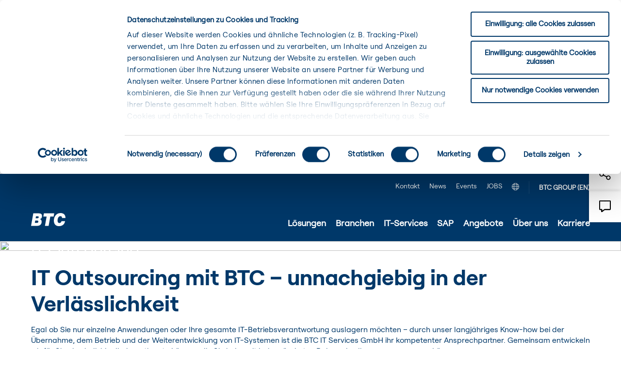

--- FILE ---
content_type: text/html; charset=utf-8
request_url: https://www.btc-ag.com/IT-Services/IT-Services/IT-Outsourcing
body_size: 307017
content:
<!DOCTYPE html>
<html lang="de">                  
  <head>
    <meta name="google-site-verification" content="ews_8ctCow2y7cx1Ts92B0OmloRufzKSQ7NwixM6mq0" />
<!-- Google Tag Manager -->
<script>(function(w,d,s,l,i){w[l]=w[l]||[];w[l].push({'gtm.start':
new Date().getTime(),event:'gtm.js'});var f=d.getElementsByTagName(s)[0],
j=d.createElement(s),dl=l!='dataLayer'?'&l='+l:'';j.async=true;j.src=
'https://www.googletagmanager.com/gtm.js?id='+i+dl;f.parentNode.insertBefore(j,f);
})(window,document,'script','dataLayer','GTM-5VWNJMMS');</script>
<!-- End Google Tag Manager -->
<style>.search__result-header span:nth-child(2) { display:none} .has-text-btc-blue strong {    color: #003869!important;} .has-background-btc-blue a {color: #fbd200 !important} .content li + li {margin-top: 0 !important;} h1, h2, h3, h4, h5, h6 {  font-weight: 400 !important;} .tabs ul {    border-bottom-color: #fbd200!important;    justify-content: center!important;    border-bottom-width: 10px !important;} .tabs a {    border-bottom-color: #fbd200!important;    border-bottom-width: 10px !important;    margin-bottom: -10px !important;    color: #003869 !important;}     .tabs a:hover {        border-bottom-color: #003869!important;    }  .sidebar__link--socialwrapper > img {    height: 18px;}  .vfl-label-on-input {   top: 0!important;  color: #003869  !important} .kontakt-clip .call {margin-top: 0 !important} .is-gapless { margin-bottom: 0 !important} .btn-cta {  margin-top: 8px;} .products__footer {  padding-bottom: 16px;} .accordion, .products {  padding-top: 16px !important} #mainform li {    font-family: Roobert,sans-serif !important;}</style>
    <meta charset="utf-8">
    <meta name="viewport" content="width=device-width, initial-scale=1.0">
    <title>IT Outsourcing mit BTC – unnachgiebig in der Verl&#228;sslichkeit </title>
    <meta name="author" content="BTC AG" />
	<meta name="copyright" content="BTC AG" />
	<meta name="description" content="Konzentrieren Sie sich auf Ihr Kerngeschäft mit einem exzellenten Partner: IT-Outsourcing schafft Freiräume, verbessert Ihre Sicherheit und senkt Kosten." />
	<meta name="keywords" content="" />
    <meta name="date" content="15/10/2019" />
    <meta name="last-modified" content="01/08/2023"  />
    <meta name="robots" content="index,follow" />
    <meta property="og:site_name" content="btc-ag" />
    <meta property="og:url" content="https://www.btc-ag.com/IT-Services/IT-Services/IT-Outsourcing?" />
    <meta name="twitter:card" value="summary" />   
    <meta property="og:type" content="article" />
    <meta property="og:title" content="IT Outsourcing mit BTC – unnachgiebig in der Verl&#228;sslichkeit " />
    <meta property="og:description" content="Konzentrieren Sie sich auf Ihr Kerngeschäft mit einem exzellenten Partner: IT-Outsourcing schafft Freiräume, verbessert Ihre Sicherheit und senkt Kosten." />
    <meta property="og:image" content="/-/media/BTC-AG/OG-Images/BTC-AG-Logo-blue-og.jpg" />
    <link rel="canonical" href="https://www.btc-ag.com/IT-Services/IT-Services/IT-Outsourcing"/>
    <link rel="icon" type="image/png" href="/css/BTC-AG/btc-ag.png" />
    
    <link href="/css/BTC-AG/styles.css" rel="stylesheet" />
	<link href="/css/BTC-AG/karriere-styles.css" rel="stylesheet" />
    <link href="/css/BTC-AG/photoswipe.min.css" rel="stylesheet" />
    <link href="/css/BTC-AG/default-skin.css" rel="stylesheet" />
    <script src="/js/BTC-AG/jquery-3.5.1.min.js"></script>
    <script src="/js/BTC-AG/owl.carousel.min.js"></script>
    <script src="/js/BTC-AG/dist/aos.js"></script>
  </head>
  <body>
<!-- Google Tag Manager (noscript) -->
<noscript><iframe src="https://www.googletagmanager.com/ns.html?id=GTM-5VWNJMMS"
height="0" width="0" style="display:none;visibility:hidden"></iframe></noscript>
<!-- End Google Tag Manager (noscript) -->
<form method="post" action="/IT-Services/IT-Services/IT-Outsourcing" id="mainform">
<div class="aspNetHidden">
<input type="hidden" name="__VIEWSTATE" id="__VIEWSTATE" value="isqCNXCLn9+4g8oYAlLhH1uQbpBFQhhbyHcnd5La5430o0vdAMimjuWYAU3ogqbQDQUPF9b7xDZPlhiCvZJAennsKukPr4DKmSEiyZ5c6dADE7ckmcVex90Jz36xOmr6bPEYLxEH6ZElnmzVVfKj/fJQJGP5uKsMxTrKyy0Qozf5OngWBVzUTDtigWaJ541cTdfrNbLqcGvpthopdNG4I9v2GN8V7McpVzmYXUuHQQIKCTsMjxHyTmpbcdDlgtCJNusZ5I75WBlEX3Gs0/LrZOmjKPJ0/ZQZZ+DcOJsRI2QXe9/TJtUqM6vhdrbki7jUpB/iv/wTM7XMr/3vkFmlrRf3vufLcd0YAk86T1ejrRJxAmBZMnWo0wP/sslYdrERgtuPVyKsq6/LR0SFsJRRFUOS3JMr0HD9FX6ZYzwtkV9QImRdpEmm6d4LTriJyWsJ9hGSGxDqx0JKR+qz0HRnUg2+xxVy4ByFSdRHZ8kBqlLFZ+KKa4MURgfOcLHxCXWH2oFnlthMkEQDnXaBQrGrqqK4ilSJzcQHMnskmQs0VoJ9omSPLZSl6q5v877FD2dVZdE48n5E/xFlrdgBCGLh593c/osieLVWg/kkYJq9OCegWKmf0bwLJf6nDB3KBiKa3IUXU0xh7Oyhem0UUsZW+w5t82WBmKynAMkU+tz0oYTGS32vCArDiy5NT84eW5HP1m4UG6hGvWYqSka8+Q/haPutYerx3CNOp0jRn6HCFIsX8IqFqbEVJ4QVVUX2UHsbKuIK4OmylGYi/46sn5NPCKXJid8Kg+GqvT43ymah2mu780/GYyqQqEopBeu9209e3MMKRU17sGR0J1eF+NmLPGW3/tbhswNFaZrysXqOnOTWHuVkYgc5d/Fp2ADQMEGE3A4IpEB7j9IykjoLzNCcWPvs3r5MV2aayELbC3zvsF5U5pOcGFv5Hm0mh1cQycFSrwRum0+FNy5sR8qcsNtcVXWxN+Aip3qdN30oBng+6DCc3B2iEkpMz48DcT+qCkc++h3fv27dyHUPbyLm/hWEUJO6vV7IR75k3vsK+Zn8D/GCjHEL2h9lu/SACB0nuqwLnR2FDmSeXIzqEEs14TCrUERpCdTCeuZ9JnsQiRMZBm7dyH7ZilnG3nduOiHrBi5/qcjr70lZ8Q4fbBQ1nB1Ba4tzAS6GXLtEhWs2rK06PkSCjLCcJOjOhkoVmV8TGFuu9+Y719302CwmyOf9DzwEuWAUrrh0/giZ2MPkX9yqiDH+ROfNL6M8Q746VAhYCMs/9h11f5OZjbhzIpmIOwYh9uQ8n0lKlC+9RJdMuvM+GqWSw+M9GV7tzhOIefsjcjUabSHz3NLnGx7yRM3Zf/BUnRvyxZIGqqcEyWEaMvh8+lpvURRA6m+pfL9740ND+03MQp+GSaai6G4p5Yxtk8tCq/JsTCOQ6lyHFIk3H22+D7i/ebd+p9JagFHACpBql1iF3/b/FqgCFwBoBO7w9OUwQgqBqPg5HcsYBnBNNImkteSVxURVKhboiiN8lhqUCciXGXKyvSBGYjty148H7YmpdaP9TYxjYkTFjGDcRlqY2TZb498D/[base64]/EcQaM2Yy4JPkA4KbIElCAA4nKuoqC4NUMbi9I6cehiJUDJfuKn69ga4uCtRbSoHqFulV0FQ5t8XNk6ZEccYX6xBH6GjwVcSZp7ioQQc2VpmgcPLx9/PYGA9Z29fn7UO8pPXdfx8K93vw1E8ynZ3Dlq/bWotTOlByy2kDd1PKjiM/10n2EFPPF6wrCWwY3HZIfW3fmxVbwWZYo8Uf5XrXWSmhEpXjRhTt85M3nSkKlKEt58UX5fWpt8LT3xONu3iReKuFxInWL/5ooEgasl99DyPO+xgBRRenlZ6tV/ExVBFh1kZraOZ/AOM+Z0AGd4vf9GOZzw6QXysjUCntzHdLWanZVU2jcBHciqojbNecLiK97pL0+W5fMwxs2Pz3URwdDBMx33xgmeFMAlZ3XRKiFRAs4cGoXATi9AYb7hBg88qsABd8ZRiSUdhRupT0wYe+mcmoK6GhXtoEYeMTNfrlpWSbj/9WFNPqb4pUOyKEznJ1zneAR7lgBmvqY5k9lr3rOOaVGPUHwsXMPc/vxLp47xXkI6/gxH13+fDpUI/ch1pVSqHWmvX5HL6ZVzIeihCiVAvyAHkC97sAvQFxM8P8hSK4bICEL0u6PBWwXWz630xaZer18eRhpqFPVRd/2QWcGYKpdzgtXsa35M6nRU8tl3zxXTCXyRV/I4UPbtowqkNPo0tISVZmuNUb5Iss3rxFtmkN6TF84iKIDIn9ky0YRHJvVOGYMFwj9MNhoU69i/E96cBQ9nSNOKuvZegi8Wo137H+vD8vkDAnW4AZMw3lrTBxoE2rAn3o68mlNRZfAaNI5VYc/qSBvahE1G2hFvbVPlsWVWcjuRyU74Xd+ko5gPq6pWswfjyBfEyxqgZqbG5eXdKCr2yqpRUxuica82NmcNtx1Cys3J/Rfjk4ei8HwHUk5H/SWdpXo23DM6930NwkcVjtXm+alC5X2gBmQ0Oozy0Cx1VolyewTfTOi8alKoRkbSQDSDruNuz2LCBMmynWHaJDeMMWZvdJw6YboGTdxIIM12R0nrBBxKgtS4JC913p/tOKHE1C+pQniflU7XjfRzbVBPW+kEfTrdUujGWNNRjdW5IWXI1JdWS10HShpqwxBJCo/gwT5jNnWj+5sJzcWOGbGU/7g1ftbH40w6koj8VeFhfOb4auPrZ+Sd0wjlCdr0PBpcHEvusZgvdj2PTOCRM+ExNCZJC/AW6wNijxpcY27rZkTzQ+ZMe66UOCBtFKHBRsd7BZ61/+ffHyIod9zxi2DZ6hBM7UoAeWoUK/A3Iri7d3hbdOE3jK9dLG4gknk+uCz6aYWTPcqt2mcpUC1qJnUWgfcj2JlDkNoPbw8mzvPzih74ymvKo6y25GSJTrxQTnBxS8xAmlwPLvEEPsdJ7XJ7g3eNfZS/zCVrUIUt8KIkenBZxWLeFWMHlqdQa9Y8gjU+S0hAXWInPGyNnHa/W510SQ8vr0rVhIzcaz77aF2zoc3G2s6EfLzZZQYcTRKw3YV6T14NiBQTt4yEadG6jGtOimrMgn4luz88nnf0is45AGsU4KcOM10OQZ0GfWL6cFO5Uj2YV8N8TfRNpNujbeMoSZJAjFVbDinR27nR7KNKJGWV5Awpr4ALVJFs9XJ/5aZLdat5wYE4/DOgBBjZXJ9lUyN/3rhSHrteOpLxEvz518HHxeKwbTSeD/lkTzy3QwDWB7BigXSTQcVkOESBk7WkLXVTp30qgtGcfqMe+XgHgroQtMdkio75aMn2AHVAH4eEAweekCg/cMfbfmsg1V7XHSHFm2giTPOJwCkqpaOUQ3wO9LokbYNboW+JltGpB5ZdIuYE8DZn7RQXFBdD4+am0vVAK0f+BC/9cAHbre/ovjYAXGMa7rl9axdCebbMkOTvIZ57g6zzPS8owcVwNfKmwMKTyU4xTWpEIVx08CTvCMmE0pUmnxSxOtlpDEOf47nGCrIuFyCZmXEf9/+EB+wJvCRk3nyPyFjJP1++IRsxvCj3tACfMhrm1u1LxaLzHf8yzxL1Y52AQ4JMz75gPD0uXgQcAwSfebG2AxSpw2/1pVW7TB11/ePjbC8VbmwNBGLB+qwRBLnqii0Zu0b9yRrYWL9GnomvBQgMg+D84ch6YeYtv8s13JhjeiERhY2qmEs9oE4gOynRnpt17I4s1A6u43Kg/naYByBG6oUw+srsxC7OKaut66C/Wvccg80w10nP6zzXofKPkwK3U+hj5k7IKDfyNWHGq4zMZSlz7VF4Pv7b7ksHgcHtfNDIt3X9ca2AJlCKBWLIjj4ZTvgAdR6HPPeTuAhb9G2UPQEYK+uDWCmtXgm/4T49mWqEAsUwXlsCRldTcuuIr6WsNfEiX0H9JWoZ+psOis8zLzZqKqyXVjOwRfC9Oz/L9x1GCj+SSQu68crkcgM0LiHnbQ7JlU5GB3wjwcetMS52dIDqVyJepZGFuI1FN8Kk/wAVZvoZCNoCX+m6SqBdNdj5Fv07BrfRg8i4EIsE7oCpA7dkYXZchsbo075rLwTOlnaIjPIoIZt46Sm8IGpcjDrjVvyZxUbe9N6GT/15qmdxqthIFyehMPpKSlPWM6xyUMslzrBvZ1/uH6qLWfsDgeDUiF9MsHZmw0IKtEx0r6A71I3BQmy6ovh0fGKKDQr2ZFhXbT2e9DpRLXLmOfGgtrWH27F13AB68w9jmNjRUyR0MoozOXd1D7aalQNsekgU6F6xCObWvEsD5N82/cnXGP5CjDnvmbLSsD5ry4Khd+NTQXyc1FzZRi2jOVENqRfFBAHXeWey9N6tG0GbD2+yupB5N5fHfRA4wAjPkI4F4rRpzv2KJbNEFIoLOGl3cR8012/7vx5b5JnZkyMA7hZHMSiyfIJhrYKLMgm9+BvAfzfMrAXxR/3najDL1EO5iuGR8ZR3M3FvRmf97a6c8Eutgqti9R/bj1yJHlfyujQvv/9tWQ3Nv2GHRP4q/z0IB9MJEtbw2F/grAM/42DRPVWHsofjFTXCTd9u/eu4S/N/AnfGKExJ+rKlXk8RM/yljNYfBWy0emt2iocEVcT9WfiGaCBhcAHrFgNnvra574fqqzDC72XR2u44FMCPU0ENT31MV5vUUQtr8xrlj1laZy6W34j4nTDxLR/DzJfVANf/3sbKpUegnf4tPuVIHWpJKAkrxriM9qE9/kWKGzyKKeQQzFZI7svDnARs2oyui2PI5TeqNNiHGMOzMz70jZnhy4O1kq5FBbmPHntYwDv4Z6x8v03jMAfJXdmg58gsj2S7Vr9Roe5pSxhtiIQmM8Wb03j0xKxjFQGy4grPVydn4Xmu2hSRwUEoS7VzxDP900v0oJviu5dN1EtzEEyl1AFqTi/JnImjrqT8a3MUef4aTgJ6uARK2GTxj+vpp7QWy2lAwR0y/04nu1EhcqYOhuH4m5s5HdU7iZ0ly5EIGCc9dfzs1CJ0aOn/Z7gmKk7x/NlYePvLejEQlrkOWiSNg1mmMl1vNDRYf8l/3kOIWhjklynvDWF13m7DeHZF1ZH5umStfe8wmdzD36LiXBhhd2MDr+nwNmNJwfKkE7VVCUSP46ohQ2N20S52GqurweimUOIY31tiBjn1LnOfe2CBubKpywk0VyW8bvHvoUQBVCGWU7MPssYmIIrNtQh277XpPKrhgaXtbs0qSic2Nf95xexPodM/qODOwGn9uBTtWqLa12Y3x5FcP3EtqnFH8EC7bRJe0NstpHCaMEL0t63UA4GzJrk1iZcGFAp/XgAeTym+QxOjZCubHF4jokv8XPTyES8ozgxt+Mwb2WVI+gnzzPFVRNPn2Z3fsTX++TdUViS0XtzkX/uOS3wF73pistHn6a7lFTuZKPrbt0A9DJbtD8zxX1HGmkXnIOjRe3rQqiTaOi8NhWh+trl09OrPahAeWubrOivVJgn6ZxG0RGRtqthhLg0F92BENAI+UvCh9up8qbtDABceZ9wSyzz5I/xF9OBBQVkOPsM40BlnuFBr51cos/3q0jCzt+gmS5It2/tY3lHJw3KMnEf/6D18HnZ0C4FmjQz20gq3Z/PFo5escOZz+5UOqvG0j5Kc2xvYVEOU30xdFE5TDYPd9z0l3VuuTGz/lMeHaY4cPECxnVwt2qccU9Ld7hyOnL9UQ89YIMB63bu5Ss+BOYZ9Um84B6R2GkeGpP+c+lJdAHoCMy90bXvCblIWm/o2gCi6pgBvH5+DMFqSwc731CPfZ2Wgi+N6Sg7zRC3Bs9Zdd2urTT3Rt+BjIGSNJ7gk5srNUNVP8CpyTLFaaoAfi3GsEbihRUKCRwCH5DZwNga+PAea5ph80VZKiOGtHKMM/a5yPg1fUEKCZ+peE1z5/oR+avMLq1Z7edtv/yDq5QaDFuXcad+4Uk5KLtrtNsuXbeOuI/HXREOHE4xjqTOuBoVWG8AG2tGPrsVjUAKSC2HLVNb3EWtgiJWTBsP2Zp+JruBWHCgWP4LJnq0BlfGWqMCt8KjoFpPsVkJHOqjH3HgGZ+pZ0ZFzYW+VGT+RVL85a93EYFYdaMupQ+p52O7U0T2FMQKEkjouYjzWC8vk30aUk0KnxOVE/i+dSB8HS5S3VEb7gU61rDKWTfVxqyZ6E7XlMui1CpHwIiYt7yvdgCfqBHcKBbv+aqQ54q+YCJFY7ON8OpSLeVckwFMhaBjUprUQLXzrXsiD/KVGP52xWyKsYH34QQM8gcasnOYB6H4N77snIixhnJcUMoB51vhw0l3yeBCEwSl918iT7AlTY9AphI3VishNf0y2zk0hbEa62eHiPAS4mjXAtiVTvih2+HMaD4O3ehsi8rvtZygTEVqSknla6Q+N/CqIXDVEN/AbnrargPz+QC0c+le5XmfZSvyyAysO4oNBdTe86tU3Oi73PefbX6qgnoKq6znb7bK22NVXoIyNmtO08nCVabLJgId1a4jKLwQoR/ZqeoEPW5k7N7ZiIylI6n+NzqcVzApDGcYRcsa2bti9AezIyATid+m2lqD6g+IxCcNY0iPoPhkkLsVR7eJjXbyJdDu9iccwE4vEnEGhiMzKkv9xdn0oIbg5auNky+GIfnQv2UTrGO8K8Gk+dFydTNmkbdgKooJOxk4pgxoX4XOUpUMS3vEXKO7wnJhM4X3ihCEQpsfjp/mIRDVP6YC3021Fezgl3aJ73/SuGDH7JYFerX9KQfb3XWJhFDKEekif+ZQwnF5Fn+WR+q9b7+4Qfrq8P252I2FNc902xOwZMnb9QwMlLECZHOTKTZ++CFf3//UQ1eksMjJZl2tVwK5cbbssG0BqMQcOGJhHfZ6HgZrfaFbTiGCnGVzaUvp4w3JrfoU+keuFyZ/cqwiXdnTYyran5PXt1gzkU7NYxdhfOwPLUBTeO6QhZW1tTYzg91Jrwt3tvO2W/JoRx1DtgKsOAsCosUp6E9NxXTBW77CF/fnaLOW8AOZ8jiQV6uGJeqoFwtGWiW2C81oBN8XnEfKJpNjdXwhgAAdMmVadLxyjhmSEoD9DwdZc1HlkWlIXtwcupneK92z76UKJG8uBp+N4T5EGBTktkjIBBHP/hVL4+3iHpNIdqO1JaSZEP5Fql23kjw7hF/VxVqHtjMFYh7QJorqec9GfN/1qNt/my+atU08HQWuTDySu/4Ep7r49y9JgYVT3tGOrTZuLlO29ZzhVbcONol6gQrH4z6iXV+0Vx/wtPbm2TIaxbs2SU/qlvMIQafsEHP0DB5BMWhVjasyXO4tu6XIwRcLJyNqW+Xfjt99tFiJHxdAPuL+GkTj4H1HDsj1wZJX1cg5445/Y+WFKgKMN3SqnmswLdvNwqhrhGw7HtGETrRSwkxAOrkWgD+7XrxfYLXtU3IKi/oQxeTfOwUmM+BxfmHEP5YdRIPG9K0cTyM4+xGKalVMTBDSFOByVsvWYsd2LgRFROJ8STVubavqOIG6aqrCirfdmkXl9JAHvcUPEtAAv7nln8ppgqV9JlIA4KM2YTet1MjRWwMz1tRnHBPDh6cqVweYHAMx6QZcQ81aGHn2S1zKTtlgk+jgVTf0FDgGQnH/+FGUyIYMa8k1+dPckz50ZgwaLxciFPY5xrpudcXglYsPyqTHljwfRQKQe1cKvXbpa+xZI/y/5tlb4f5prcPq8gEH9IMh0HPgbVBxExYuZpIEg8IDrQUWnCtLZG+wPeaU0jOnMhSbu5bqKLh781OP86bajx7aqjHLwQi1s0v7PchjE1QrB8XWkhhDF+P8ULcuZ8fPVLTOC5wfXBKlTGMNi5c8qmzmgSGZCZ+nxhUD36M+AIUFMd/sH3gzuhVcCHAX2cSme/jfLdmHKoP1uWx0u2MnZ40kjGZ9KWsUICtzbAzVdJ4hVvR6dvjwpFw95Xf3A/k3CCu/2sbJNAuwtwKwunBMQdRBY+lluBo8s2r3gUFpWm5OIqfxi0YQ9ZTyX/zuj+ygzvdFy9JK9bPZBNsc0Le7MR4ogVMUGAJueVDf+JqwsgxpwwJYGPd1CTbGbSNXEMU4R1caJqdRMvoiybIjVY2IbwDERHYQ1JccLr2KS8a+6tbyWDsdHEz7GD7J/qSTG/NNlNmc6fKCyvdTsdJ0Pk/5Yv7vU/MM/4k1xqjYLy4PE54vzZx5IurGe4kE6UxX52d79kes2l1iuYbkHbXgCidzkxOOr04kyhE4Z/acSDs8pmExAUhbiWJZ5WoaAXL89z9l79KkjJaAwmxdiVHphJx2VXkKmmUgcAMOcuBDX9lFnLiNiN6a/PZByLGUUklVauPCl5mojDdwX/170OzQ81Cr1L7a6ynBtf7d63k2YAIi6Hk45XIN/tKFalakSB2JW9nEliclGCcbyqbeLBgQbMg+1JejHdLY6qgmDCpPsG+98yMvG69WchcC3X/w7CaTy5SZER9hDs6icZ+C45Uzip/sDrwKdkObBqdJVozCMD2KydKChi6TuhqznR86ZfcHoHYrH/yySIjXlRiuo1z9tTBhEk9T1AnC0pURD+ApDpqsddMIouHGnVgI/7I8acIHRJ9B3NP6ANps6zJbW28KqYqZHkKdSaihvYHtTP61pZQ2DMtJdxsa14mBFQkt12DP3/G2AATahNgAhNWG6VsNMkomCs7A0cJjl04qmMLL46JdFrOtmvqTs6Eg9BaP0aSi/G6Pz9du5MMCEDVvMQ4LkXqSL7ZVZyeyHDWYolLC6SOfi1lDa1XG4QOdHCq8adFQEdJyNaSb0z6NwazYm9SMYJx0+6OBnamHZ0JAHd8Y1LOFbw0N79xznoFTvjTWfDD/TU3YsP3Npe7x5n7MP/i98ePp/u5tNOWtgAHMXzyI9WnpBz42AkOo3ljWLNNlhnphg9nmSzb9weJiiMJ6gYoVo/2gUo4M1aVzhByjN2un2uYhDGABOzOlUhbOKmF4t8gMNHGXwzse85y2SEC9lxlOStdRPsbuR7H0ZWstBWNwnOvLm5PmFT/W9yDBk8A258FnW7a/OpiBZlCzdXgO9ibZdIVczDFbT8gOo0RRTMozUeUZFzJOZXxlhQ3KvIQfCwUoIpXd5Qkse2nYuCTcOHouoz4dDbCXQx019147seBGDnqmlZ656/hRiLjfkQ+izVmW9eXgF3yIVaRD/SmSdyGtD8LZTydrDnano9MVwM7nPRWVJXS+KF0DKwDK/agJIy6iFbxult1Tt2BqSyRUeRitN5xGH3XbGIvZmozvQpinQ8FeVyOKj+eBBYj4pajpCSDWFtr+dn8CMw10aFXkenJYamTPg2mObvgqJ2U8rU7/RsIZ4UPob/vrfqHMvB/YjibYWafJvDyBK7sk9gmJJ71GfeHdXyviBREni4roYrXGmNlLkOixtWddXDXQmEQ2WgwWHKfFvg9s4pwTMk6J2AoRCr2BNKW3JMqV5eA2Nl/1IzvH2KBpjHOIHcLEUuIUxho3Gh2w+m/[base64]/MTTU0Y65MpuR3p3E+dXohO98FAyQcPwFa+lF6ChQlPQAjCqfZhUmZNWrH6jVLMtDh09Y+2sPnmFRUiyMFugo6w8cLwONFnlAxb2vVOR3ZDBh2SX5hGBGBGjnSWXLhuzcrjIEtvQEDH/p3VKodZFeyaXnxGcmViD1Lnm2FhsCp2o0Kp97iE9DGHPJLbfzPIr8q8rvcNJOZ+dGPVOMnoSgBCorPl7zeSUH0Ogck2wiO6o5WcVm1mWZRF+l0f9TiJS6fRCIiNbWNAka53I/gBq+CLmLYZo7OB/W1690LreU8i0U8nGVQn7A2LxMpMbwSnWE102fnB1YOR7H3SDE5plXmPJ84h8Of+W22sOWcGk3n8g1WbC+pFVJSPnY2hRH0foRxsVF33+k0Ck5Us+2iZJjgWXLlwX8sc9b6gn4hj2pdgDdPCt0HtY/Gbmy8ZSF7QcOVL/QtdTpsPhFBZpm4PpHpvMzdwFKS+iztZic3yfa0uhTeCs4f7KTWpY5dCyrL0EISIQI8F+8d/msV+cl/1OHbVdX3M/4JuJ3yPlNdhVozLJ16mAmF4scLTJQZRGqlJVFo0mrl905UXRF2Rs6yPxVfAr0C3qsaaMxNYqUFPeHMypTboTyI/b2vfA8u4TGpGO4GI8E5ZBf4iJYngldWVrBbDv8Cf4HXLHwOD2KeNKBeIf/t4vYk4AweZuu2fj4Y+dxDIPi7FbYQ4/jrR4nUyDxto8IpHSd3puc99oyh0IiqlPz0r06CUvyYioTGwX13QMBUV54IgXXlxyN8GCSnmNSjv3NPm/op/HQbEq3n8d9hPTRFKLbiFwM0iHRrVNuHqi3yuIt3GYd1gVV1pdy8Tqh+kHI6dyOSYLqhLzmNlcMXd6RnjsrA6IqOmNnUbOeqQSO4sXO5GXZTrx+1L9o291mUlM93/lf2Is6e53YPxBCajUAdlpfplXHvd1xQ5jURRm4qhLCL49kYGUwCn5QPPyduNJ04utj/TUIwKiT5Gpu9C9RPC0b2taGKw4rEAA9x3TYD2EO4e+cG+812ZgKRKBk3Ng8rn771MMktimb5F9RtmiAly+YILFQD9kcAb9KJQPV2TTAxYF82Gf9V4LyFAc1TrPAiro9iPsTjVozJ/02S5LttSCSuxDaMw42xJGz5AsDBbXvTD3GtVe1I+YM/+R35g6/saX0vCknkR7DFpFUCClSNQ7n7FH98+RdtwkAjkeqT0yM6JfPOj2A+CKHOmxty/XY6SgXcuYU3lwxksWpRAjsYRtLLutSzWVWf/q8kVwOLI8FwGChYo43zJlZJfvAfGz6V5XvRxzoVpWt7RgW48Oaq2F+9e+fxwNutE3mTClclnNxGPKuleUCtfbm6N3Dv5xm1aChNeaUw8wsa0ALrP0jgzSLTcyGEa/[base64]/XKlKIzHW3UukyUpdXJcIwWWTHgYcQ5Z8qZI6gr3r4IdlqMpDSYIaIjhaca/Sy0kIT19Jfy8flALwRXHw7EQ7KL7KetTZMS4b2N1kehuH3BH/efoZ4L2gWozFW3taTwJmSs3No01/7tFm3UOAah0qU+aQyqvLz7QxnGS/gA0pQYXk1dPjn5sz+4XfYcI47mRXnhRTvXwrJFr40z0g/r4ZKdCcSeQXYW4HP/UzmmSz3wx0SfjfXtyQQe7mx+H3JwxklDH+GmD2y0v1hof4FMfNtTDbvDRvlQjcE89Q0A0MV/[base64]/pyYRar02Mx0OFpLIUGuAHnrDyeVKkso+FrnECjFcky7DaxOL1Gu7HLEKF1FjOwOeCCirGhltKDpcVwo3po9wcYhyBjY0wEzEBfIamgiW0wPJ3bvHjZQhvDWM7B4zMgxuQEVpFHbxlm5AHTn5b6upI/cPPpe1YZCAwQOfyNzfgT+LxWMQ7wf8vG4jZu+yqOS3MpKOqI/VgFsy00ulQT76fhdhxCbTF8jknThg8JmnlAerv6MR7Sxcdsw3SRZAzRWGJsv5P0cot7CH3Mq1ZKXBOFEJggNilKTYC26XSJidjyBHBDH6sZQAn/nck035eMRN3Ggpci05ulNOqpbdAjLfvHVcfivPC6tmz57cpa1GELnwdElDlzUfw9n+Gb5kWNjVwJfoCiIMWiHxHQbGCX82p/PuCLWsRtX6QsUSA6W4F1kewVGCp+S1sUFuKIbpL1XymZLy03C/R9t9Z2B3/[base64]/ZaKpGthOPS65xXXMmw3m8vbLEoquEf4zptBZ2U6JeaO1w+nAVOIoRUSMiiaOq3xpgNwyMsBlABT0qs5XtFIveBb+Tqt9hDMmcmGKKcdaGK9OF2m59aqYU0Wvrnl7zX4VmcB908wFc9qsvyu0sxK8QFwMH8b6HEWWHICqAOzkUuVG5Iw1Vge0gjLVDYqAr5HAk26+mpB/fc0Mj+hsKZA+rzC1X0tV+T43IFyBPWjqxfEk41hPT+fpi2CUGoRly+atKknpd3STPgCfUE2tN7sjVi3Iv1DsW7A2UznMV5S3Ax5hs79M9V7i2q1Nr8EVU3QTTz2Fj+8On3F1m5NJ4EaTspg4tizh4QT2ol9XbUrOyGG8x3nyFlSCGKpm+osLYGpiFfnTP0YpsSE/iy1uG+WD//q27XonfHyTSJf8SohQhLyd4A58uh1hkebxxCEJa1M0Gmswoj9iCcJGb++XLvqSevdMIteqhXwT/5hH0LtICAdqQBXe0ILQwCB0Q0D5zsnAzJzQuPBsDN/eCaS12cZYb2Kq08alczgaiRyqgQltyYFqgAwa/hiJhR7hiIghO1Hlee4RKyfcQi+DpJM1KCiCY5ZVAT/MLyAXv5eH0V1+Gd/r9T15IYPG6xcdKQM/hdHTxKGjzdzWWWwKoLbVxNdt9YP08lbaaChGz8a9Ibgh16/ji/[base64]/+HbCNIaQACwmo/6wso6SPsSWHmQgJw2r8lb6MgPlZUjvn98Uw3DHKj/[base64]/AldZvyESx6AcXKySJOfqYmxHYLlnxBGzU2KQznvI1FmV7/uT3tdy64sO/mzqp7OYDO8KaujNIEihP9kminlXavpKkrmcEuBo50oiyShIZZz6SJiF4y5dOfAknvpuRhkI5cxDd+zkDJQq6GPNjjSL7xhLm2pQMLxm4bv8EaaAeu5c84UP34Q2Kw74S9l2F+VhjadFcgV1HeaPVj5HPRaRTzJUyR3IReQFNiCPzoj0p8F5510bPI1MvbX/7+XIklf1XBxhpm9dIX60Bad+Gf2H7uSx6+jAxodsM6NdCzV60nHmGs99v7TyD+7p/qULunCZYyAi2zRxJOrtYmvvRI+DCgpqto4F3ZpNs+WcuzRwET0L7TWIQDEtKFLqIek5Qbb5K23eWBPyhSm1IjZxNzeIJ5UuVTbIhHwWOlUX9GR6TzvpvSX6ndgIU831ieHMjyTK6M/MGoRMTKHbc5y+IfZ2zthi/E+lq3A6/jqEe/2jksBD74irb9Gu9ugX0G3CrbL8fVIz2r0FClVfK+OMZdf6xYilDddWuuxrgsuV6FZnAEe+wXA0XqrUYy+TSjI7r5J8NXN176NeKGa7pCwV3cd6cyiqA8F2LBxmbGRYsrclKpTD/g9PNTmZaRdgpLA3wCE0BuqyxnqLKkran0HEHcNW3Ysxq5ceKpTQfZ6m6CBctxYgwNhEkNcXGKO+MoeuYpEZEI7eRZFRjLmGXbA/rupnDx/pk//td6YhopxVxkfX72sIMpzji+jEK+AyDo2UE3I54iHqxXZxz5RLN2xUey8AeyvB3uprS1GbXlhSGCcHq3P8eEleDpwQrefJjh0JgMITIbPgX2aMrylo7Mndbr7Zn0V3Vividb4MGVFDjoWgjaP3gftYm5GeMxfJWdqhTcWyAawtolXiTn1U3/mEWOGHhq1FrbsDpR4XxPAj4kMxLS92UbEiLtJ1RBj/zk7MTc2hT0mWC6uVTzSuL5eujCdUIRflb4z+6m0Lg+4zt6qQRLskVWVo+unyNS+/l+mNXTV4XPVb9+CI9Dlr3FW74ZpLTnDGFvQCuigkK6WIREkRkEtzBdkUoriSYU88M2UjZb1x8K181TzxMNVQD4Gw1VT0hHALBLiJLyqXM6UgXpq/k9xWydE0odoNy+ztCZTjln1pI/KwYkxTChi8uCSudfigGRMJ9cIX5K8by8S1DWl/ozHfFd60MrbHfIfuN1tpTXJDNZIde7WvPf3nEORaoXM3F898LMsLogkcDzLX/u+uMnVloFWiTBWcQOiFoXie5KrpoVFukdQ5dCSnjmOrrIn93gViqlCNGGA4xWjF4Yzmc/q1K4qhIEI21d1lD0Dl7QAKJtRC9qZ6lrMYystJD3eKA0M22608AWV6WSNMf560IA2MoLQ9zVPLjHMgr4BQm+IjUv0iKk2EqLz5RgoC1MKCCi5QJOztXVWGPjUKgpgIcoiQG3XqWjX77HidpbaSQwKQu+Afvndgaak/I7ro59hTPPp5SVgx5moqXunU/3Ynrsmwuxw+VW9ywLJzUqIsWLrDWp7ycUXoulg4edlmDYgwbTyZ1cILbS5SftuMv9R9XUjSA534EYyRDzj913ABnFULQ3MFGwg/7gNP7dtJQ5MQcZQTE65JqJ/JhMQSSWrn93fW7y4oqA2ZPTQjr6Iifog13g++Fu/NpM/crfdMtYPWDQMrdBKe4U/IAQbBwI26SsKWQ2+gM5OEKiNPXy+W3IETyy2k3hyuwdR1B5wOgSD/uOlctYpU4JzKGGZE1VAJV6uZFFFwrgyGHkzRkwY3Nhzs3KWilgF+VgfHlblenHx0k3usJCt5H6qT+KK+P31ouO241mH3Jw/XuNxFGNRpLd8rPbeVoPBhy87JeccWPplR0pm6K7m5+u/QaDC4CtOyvaxuO40nLEXwE8CsL82cqOj4RxpJF+2KCfs2Ii7o+jaT4wPjZ9Yt7RJODwV0o6Hv4NN5ohtzhFSugzttoHvt7YtOZEgRNdBrEIa2PnaBwChWcOnAFOxMSN7ctn7iG6ln9VL+rzMswUfmFEN/masmgxha871CCogj6ViGEG/vDOxb7hHbnYPYAgm6lW13QVJocJgSkOcHJaKLgYdPBrRb/y9s6ri3dwlJQ8sExTa0wgY27CQtRdy9sEA8+zLdpxzRN7ATfteN/jMOaS42EsxJ/rhPcLLiEXn0sRJmEyBnZVgK+ZXvKlKhPmjrffK9X8G1tTEJLVowI2wkzKAApOE/IKKcJdYyD78CI+x6pgddhlnEywxLqQv8g/n0sGo+D9Uu0wac6aFDH7GlNGbJlaUpV0zMnXlhRqTLPLGjjL5SMLlOAB4VzqILwr1wlsbADVPB8oHMC6u4iLGUSHAsT4O1+g4FO3/F9kiimqwIfL+VixJRHe0ptE0gd252A1oraHlMZAtlsEVtryXrhXt4OOmzW/smNtj1H4fTqdXd7oicR+S/1nyC4zlLIgg8YpXn8/aBIlGkGvzHZ80h19qX2EPhcJP+4VhtDi6XBR3ZWC6s8+mAzNnPUdyTV5WbcLNTbN/[base64]/x+RKxM3qM86z0esKCUr8aO7S9i3oKiTmIi6bcnZxCQ061BROGzPBf2rNYbiE/8ACr5uZYdM04Otx84jww4i2cZrCU69noAQ91052YRR7ZnUbr2NX2176F9lwIQMbyTHwUF5xwlhqSjtbzSaPxIbFviveEwRefTx72bmEdh8AQmpKWclA8yrFNG2/k7cuA0vwCr75BVVluG5KXi/xNDF4+ityDTLKbunNqlotC6xm8KTEDoc9gEmMINYnRp6KwN9wQuGAXn4x0eE6JH2B8MpI4g1G316bM2jzi7SyaGl1dox1e9SMEGGahp/qcVCr2Pjgk3SC6XfzvDpCOMmF62528wnBCW6NJHKZPPB8fXaZKylkGuJz+orlDl6IAYinbWvKvR+//HMb3IyGiie/dpoLXEeie5WIDvVuwdsHzsFBU5tXjiYejmb2vYqmOxtpYM0iu1S+XT8rrr46hHvoRUkIEC0bLaQfpEW2yzCKWC/ny10ycJ/RxPvsHQkMxcZUKkLBsaqUs91u82W9kAHbs92CwsnB3ZOGCwp55nLTLu0bnR4IZb97wsv6Cmq3CKMnKmVZhAcUqyqVupw93gekxtWexBm3bdMp0gpNoKX/9IoB+HecFbSD2RvllGzV047gupTTRmVTIh5u7L7h588S5vWb+Q/DxEzm1cX8xV+egLI8nKUwgMbyMIG1WD+6sKbZElzsrNvx0ptQsPx07wZTbLg4HgEhUSwcZRB1Xmvq/uEJiOvJsDuSp0F8jNwGrCo2eL/dOrvsE5kO273JlwI+xQIkKuPd1kYAj1QUGk6S3vTZMDQKdXcD92dfjILFHfbZy0VSmM3cbbQHUVFpLONS30RmE7dqIuhpqVlB9byz0kKaIguTIqJlbUY3MQpdO+/7A5E0zHfawaET3XbwAvA3cy7LpmBmZW16O0vAL6BmxZdgvGDwRhhNbH7ex1M6ayK2WF24oEA04C/iMznWZwlpNm/eX+sVFkCyrWVlt2F03JVkk4Qrc8n7XUyLE991FyINV2bbswTLJiNbIExP7k26nYuBOR3xE0boEE5ImTrhr7RBbTDZLPvGblGzIElKzyjKEiVj2grWmGnjI8kNRWb3upbfiYFthg1TCJuDi8BQdUGzL9ItGSi6fES803ot3M7dSW++CZ7VmiZT/a9iN/YnfL2HHN5KTak2iCr7z7I4PKNuPLYWrIPg/uNN8EsookmCe08ydvuvyYzXfQnWwKGl9NR6hecwZI9HdJf0XtcPd7yySPb0Pli0M43jom5xNpxjZbKXqQd2Vh1/[base64]/qNwkTEvNVoL00mBVM4GcJECQE4U/d5/d5BJ0FxvJFLh1oxbG/ICjKCB8fmfozv9Sz0n9F6LBD60/jtI2KwPk0h6/[base64]/PdD6w+I/iodUg/9MvuxLli8Rvj9dVBS+hJomQWqtFfTxwuxeVZZzoFl4EUde4QScVbs2MxB5KTQFXkEJCXfd8HVTrRw7ZXWS6gZ/zD4iHxXtp/EHrvspFkdy8M02S/ZtiY2Yvl6oJ4cxHIO9CmyOIB8/VllPOomltRfGQi7543/V8o9YB+jCD9H02Hg8w2BzY+xn9ohLylflPIDBXCV+vqZeP+ZbEIAWAJP0B+AGox21V5IKra/9Fn9Rmb87pA8Vj1JmE2ae2ni4aIeEDl/KYLhnCS3SHR06t5uh4grhEXhUX1xcJP10yi/1T40XZAfx3c77DW9tju8urS1fsG/ni8ump5syMp+VSwYkHLs0oNI7L8pzMiw1PpJuCuofvT6IKfybLQNGZm/SIsb+ngL18UrEDoysv39HSbdCe9Ptm1QOO1u8fse8H/XtQiWDgYCnVtTRCPKsDnQxEuG9ofSrE1VB5LkzGefn5cUTBym6/ZqaReCbbME8BRQSqFTrGqzySllYkon6XVfCr6m6GSPbTnzgugivoFY0FbJpJYi3uvYNB+ybG+/Rzie39dVc3H2Bl11q/pbLRYh6gui+GT7BtEZ5sPb9qYcWO+fsnqGF72SlWLnD2f7nwzf+ZozJojJYm/oBeujaEeWWhmbO6JbSo4Hg2Cb6KXg1LXdAvAh6Rqak2b7GOA2KnjjazlU5cGtdXCWZaL19VOASmLCFCXHlS9iXwOAdi3/bLDJXEDm+/l4TfcBsj3C8FwBYCHFptNnkhvGSGEf+GmwQzrRirccb02LH3pJTKKV04xA03cUgpY79AI229Yta27zyY8Vv9Qlp7+BKtJ0293Ct+bo96yZ15tQnwJpGLDLbWgr64dBg8X9oeAyWCzjZp5yoA2HOaxSHSxNWADMlNCKsJV1wRcoIlw448fbPXMuxJ8v9j/bZNOqy03W3Vl+ASek037+AGLuL8Bo03ZjzC8yDh+OXcIMQaQUfETHrrB0Y13ural2RkZHeH1G0Tgpy7V/cmkfCAjGbfFL3506T7cDxphvaF8Egiy1HiwOQhkEccig4c9GAfAq/HUmwz5kahc1FEi7eaI0bvYbp8m86dZhpqJ7IFavi1mNaYzMfwEeHUypY6bkgViRubPwbH1bISd9ltgw8agJurKes2wmawu5fJbQJZpDDyv+x0+Xi+b0uLmQQBx02OBP8OR19B34/e3dR0naE0Z9IByhyt43Z4icQjrhsKL9eTwnnYvmWwgfgT+Jik0tQQU7O6WXanUJeHGSrKMkeAdDlYTzfH2A72KdPbN7AVYwP4gsx0vmLZvzImYkfqPhCorjdQOg6wfLSO1SwJj0W529gfqEP+kdjf7Mz2+IfKD9gLRF9/TaypweDzPaD70pHC5bBWzpzGzyIcWFlZIS2WlP3Xo/xRQOLm5lmmdBYK2x6qrrTuvkbaDeeHIXB+HPFJHIRD/l/0R1OwmEA+rTrOGt1Ib+/33X3BUITOC+HGF7JaHvi9vM/Z0oA66FVLJcEiYF45hH4uqHyuEiCci0qzlhIL9MU5Nma3opPgpGX5nEuEPFA+KNjAtaHJKHIMwbOuZnpVvLwPOcnB7Q07LZIgJUzRXrWsRfUQUL6tkORo0MV0lhDODHFjyFiwjF4g7uAenEPMJI1Pr9XsExvK6gKFAGuae6TbEMjHwMXO/OW+hnjNVB+5lhsPYlo7DEc5WhMOjLB1XqfvJPpQeLxZJcPB00aYDaCQUzkny9zMPGUZ5i+BVo2sKd27Ismg58PUQ2u5oLo6VF9gO0qobG/[base64]/QWtWGQofwdaHHNZDcvA6Qxv46CeNO8rwEbBt7jsaDUAKVRyMH6upS/lx2Nz/VK0L9vQDH4+3kxWgnIBhSnxaRqC/Dit8sv6Lb7DrasVhx0MOkTkHPICyrxnIp0dSQqivhFijkHBOZRE02xF2rEZhhIxvTfwgfGHduBdXTXws3FeVIHTBWnnojDtzpF6xvTmVfFaTZkkdB7gaKqts/Ynx148DkMxWbvbP0plU99paYtoLZgUvJ/Z3gzwf92CDwM232NWNpCwTv+SbahKCwjS9MPLVOki4ejvD+EYk5MVwnQAFxgi58uQVZ5n4QDsuGz46plRgESBicVa1JNnD6PcW8k6hGr8zjU5BrcV7Th+p4DQMcdq+RUeGDmoApW1RZADYSiKjrBHTTQlYl600bM6kJGOOmRsVsw5D28l20q3+tgbo0EmTk68g/4hLiWqX2cBx68fRYsLIzhEusu10NRy+o3uJf50+JQUcJJDZE8gV8O2Boba+dLEXpzn2XGzsc7DJXvQ144lgGWme6vaC8ryKvnhoHnwRDWXIA/bvHdwxPY3q0xGmYiaz8gouQY1YwlKYfEhbfPKgaIqBW4GIMhOuQ3pqRabn3bK9J0kPlfHLc/SgUdiy8Q5Tm+u9gW0elSnQd14cxOY3jCgGTDgAU07HOeEzf+FGFd7RYjZ5ChS6DZYsoG0nU4lQcr+bcjfB4+yR+fg0lLFr9NhZNIrl0q8aQv0z03t2uiB0XbEmg9L7lRVcbzW4vExWIn8aysUtcpCCxg9Rz05Htu61Z69g1LrcW3mcEUeyE/ptnaXwKup+J6DpGpmnCB/PvDvP8f78lVRGSOyx9LPLQWbwPlDIOXBfynbYM22eFIT1SJWrXcqB7ik7OAv9ysW7ZDBruLRBF6AluO8pyZKiPjSfJXVBDLFpkG9EvskavG3srw7S+YJA6UsgHNFYFzUzfG4StZwtPyVr1f+A++Q49DVRTCNiSLxpTYbcaoG9qY+B8KHT/flDy2/kr5x6q0U/f9THCWU57Eokhp9ymojaZNzvD5nsYfYoGqmQZPSSwWlqHRPnZrkxkWnTqlwx3xJvx5yJ58afCnlI9kAzv5sQi7qlE7X5plJIoOa71yDqfvumVummptcB31JAmHUDP9dB3/uVbBurjbcWod8APxbQGICLC1eOV3joRBU9J5DbNyVYC8TeJo+JX7013sbnGX02bdODkVczu+d7xhyTFjH9HbU3i9vb9kEIR4hNBlK7HOjhTg7OMuIkR4rvmrBcP6a2VzYRMU1yGSK4BSDVvlpJFIskj4N36TyjZb/qrfNqSHvaSPcGDNZTehUDF6oqOY7asLY5UVvKKH9j9pxxYT6H/nYUJ+ZGWR0IhG2+mWgYeqhhkxgGf/h0RZMRsRDz0yx7aQ491E7iRcxAxTQEjgOdJad+FYc/7XICjQbqyIHt53+obsL8wbjW11IP9qQH7qFGad1ENpfdbkmg0hsHbibobjVdWp9eSydWNHX/325YvKH2hruYf+nKtYI643+eGhMNrTHY+DFORseA13BjYrlMgmQ/3WGfA6pQH24EE6eJC/7Gv5mYKKKkzemljO9+sPDphP/La3hdtfWbyUr3n59QodtYnfPSlzo/ZnVd9KFiYUph0j3cmpNwLSQdQ4r2w2ZAzR8V5PEm6XLEylK/FtTMQnK+XpMnWuCbF5zOlDv+nr8slnePEw7OXeSPyiw+jjxeHuJQy1h9oW6aBCwgBmqb+KykNyI7iMsush/eMqSJH/CEtoSGVbfo/D6WFX7Poxz1TOK3H7AHNYBbxG9FFlWY9MbnRMnUjG0ZAKZa6HMQiCZbsnIhCRT4jPBVTY9ZlJzgsOovctoB9jFzbT+bWF6dZpQi0UE1aSrg4Jet0sUUR3lUDSJt6IoxfkOa1NFHw/x7W2qDfFODKh9Qi4ftBM6mYVah0E8llGVg77megkspeDRnw6iNx2JZEWtMg3bcHAltB51/O5i4/8BO0jSxQH85JACMXNViw1//h0XL45D+pIMhfq5VSbpUDzXgCS8I1yxV28RZKZgZvrlhhl72BnbxWDXD1cxzgOfX2jj49D88bfgQD7tHqgXvqso9h+6OsLTRRuXxxx5zBgafnQEvj/NKQgtUTltiZExBLRSRCd6btjJsZu2y9eUcw0C/[base64]/iU328k5+ga8o73ecJIBpCJCqdWlfWERTm43VbWF98OUoMolrA9/QU3xpantU0yIVLucuXr5WpNXL5Kv3ev81WQdxQ/+F9O3g9UxivEGeNQr5TJrYoQsn3/ckIKKa6be2rxgMPX68YfQXPmCeG3Mys14AumJMV2SRYXXLlZ1jnFM0ISyWvEsyrV3z3lWwfgHyNnOm7WBj5nj+bAOkClKZ0Hjb9gCO+YJejI65JmbseDurUFPUQ8lMbhtAiWz2ukZS+RlXDfkJtpqIBfpGt4t8t/[base64]/PsF1zn9hX2hEf/zIVcvbbk94p9kbYAZjXj72vTMG7HCm7tPOwh4DALiWpyzCzqjPrcFfU68MWuQVcv2GCiYhEmr/z6cDvZYfIGKS/[base64]/GmSxINtf1i6anARfEjoY5KDwWub4q5mFkfwWbE6SObA/EghgQxZ7esyvjw81wgvtMNu7QJzftu/r636p/ifsc6vpTqgtjduuLuDdbMxnxAd44kKiaCaYyn5zJNqnmNGJQmKe1YTw5oGzMiD3z/g+y0W7JnP3tWw9oCw+uSi8QvS5xnUv9IQ7g30pduXkPFzMhVvzUDRrR5WWkzpTo36VCf1IiI/niv6kn6jkNVF73LatFKG5uvF7RjOczgLjAzrWVaDmJOgsY26er7i2Ulypavs36N6klN3nnu88MYqtWcM466TuDK+4WGBUpb7zEdnIM1am3BaRoUOpPMrLcVfCti/qHJ7Bj03EPJtJuT2hoCSwC0/qqidvoS2DjqaNx2Z+l7wScVCChNsntHIivGi3lkCowUw5n0pXV8P6eUQRYhQwjQU9L/WoiLEuu8BxhrsiAVgXe4pXx0xShyZxgNw4gEfC3GFbrZqgn5bWrH+WFVl7s8rbTICG7Z5fmjfeJVHRKAJLdQVSXHf5KFzBiITpDEt7VbD7EUQWvoHyjDbKvhnsbJxg+9VdDHO0ps4B5j5AlAM1KIaY/N6Z0vpnqTGdm1TjoAoBzGV/TLKiuUkS/F9fYLyUDrqnWgaF/u31sryfVKlfGTQrArx71c4+1kCs5FMcknbFNktEmnz+n/rAV8ZV1wh1iSQcGy2hMF7g9muVOtIK45IKdwrIdXvA9tx7bQQrWs14DjQV2s6rW3G4MpPmnR3IGgkYNgbBxlUdyudyvW7QhdnKRzlrDEjIXO0csaTaB/[base64]/JMmIEsan0XQl8ud6/gz7a4/ZBDg/TDVplubpb5tHS669GmRoHBuFa+y5Ein+6g9cKfgfoIroA9zLBU3jVlKQjMzM7Nuuc2g8yhFYl2S5ouMD13/3ew21PYiWdVCMBQBvdchdO/vOq/pWzIF5dFdN7t+qjLyBaJvysdAIXKrLef2yax6z2J1VVIHX/z0UTfspviKIiBrAyayje5aHCXS6SEzdAv041WlY1kFkzAsvhADky0k9ikiC/4FscO6sOxtDqOLP4Z8c1VE5HHyVbQ8lZLnmdtuGzSJ0wKrfWJx/6Z5dA8MLSmbVO3OQ7Sd1Y+vXrofWrpye10n2xjPtzpa14WZ8496psUjg0DI9rhvOBjyXE6qc98ZzONwJceManAkC8a2J5tOJk6nmn2tX2we2hhHq16N4WWDZVHVeXdTgNV81o/gcBoW2mlklLpmqZR6JU/pvhf4a0iO0N8DwatBHTjisldtzVphCMLdkQeolyMTQklSPOCW0MH2VXV0hkYtRjuNIpWgJ0Oh8uwQo7C2jKF7/+d+yUMoGvO68UTveq0wDawejTBsczVS52ghPtphn4Yn3HkFJQTDd6xiMlhyHc6EoGjZwLQj4m/CQgYBdYEKx8iPZ/BXV5Qbx2x2kGhWdymzX2Sqtjde88kmpv6ES6uyX2WSufp7Lyrbc6RL+njwGzdmq4DK1J25GFtvjVIQ7gzxOEblU4Eb0rkk6Mt6+MRILkdI5Qt4kqaaSdw7ZwftWqCoUMxye6O7ysbO/ei1urX2/E1sP5RG+xAfhNetSKxWRApiTCiGHFVa+BXmQrIod+sWGLDwywUXY74owofHm/5WWT68b1309qg8Ds8dEewG7YnRGW+bFaEOCca3eRtMkkHdoVkyVdgzc9wK+c4s9izp2pHtFUgzSBAQP/IPlIB/WYgLZ1e+XvX4lmJvT8SqRC5yA55grH97xuCRYfiY63+wSobrDbGAT4w8qPAec9JyUDflbyeruV6jsJFAte8nMPg7opNcPjfo3NTSkqiEPpNK/wtMVFXulqgbUY8Fpnm4v5opU3syiOUT8jXsDFi6NLkQ2HA6l5pVU0vhtHjDiYZAOI/yBi3HIjpED5qe5XlOxkXnBItXd1pMoCYMkOdXA96kTc6NEHI8F8Biv1XVYvgiinLD00aReHyvgHO49yV/LnffKOErnubCFtefESuBL2nmWE7hIfZo/NjCjyLLziEm5oWovSBqRWOmJkwzeGywzVSQV5pr5k8uWXSeE4Wuvd8ZgnPUq8qRSYcE0Ux2JPNJdmpGprbuBadFLE5mz7+ZD9WLlAFhFvL17FdpWtqm+AJg0JwDBqtumPX1hXeoYk1KqxZ8ioomCKWQDUF+gtMX/8lfGelTl8uA0rrCCcUyGKMorQ9WwZzMenHGXrVGYaqGrPTEUGUeU+TEl2AfSu7JWhwk54xln8s3rJ4l4zEkMVyGWkspfVobnvbLyC0eAiN6mgU6P4VQ4ly+lOUIHqD/csqvOZ57SY3PM6srIgebaFVdLoMnOGeiNOYmb4bRGPMeYi/jpJqv6d0Gh8RbhavaitqTmj4/ujXORcKIZG7BkV/oyaMVsNxKVlFVL3ea9QI8xTOLOkaorM5NiFXtU3GGfxxngwC0fXBYsh6jew6+fBW6m/cAwMrWd/2k9O06Mi1dQImyeJ5eHBAf9JoWZjLpTL2wU+uyfTHq1C3oREooeh66FZs7vjcgMiNM4ngLkB/8aQ3wRjEx0Q6KAJI92ZE/[base64]/ZBVcpl0oahVDtM83PHGUJO6IPWZGKO2I/Aq18dCl+pqjb4skuJugfhHo2aGVzS1reN+RU/EXxLuKqlW9n855VyuppbYkaBkpPZhvnzKjwTy1Th4H/234kgqRoCkFDBiowVEyaj7K1bt7/iT43hNqCjNM7HI31McLATts6G1+qjRt+cKRwR81VSvIC+CrXrhP8XfPXJPtkJsN4a/FsaUrA9jGKjp8P74ZyqVXrdG7sdBcOVpgDuBHr/t7JQ1KaINacPaBp6/F9uYeltJUWpHT+48Y/4p6cQKCuaNQmVG4mMoUOQf5sXrMldhtioZ0nV2FDsUPdW+JO28bKt8SKMqEZBO3G/vG5Dqb7D6+0bcqzU392Ld4DoUZ3+CF7ClJKvJUEFfsqgO5MJZhzLAWpazadizOqzzfhentEY2GOvye64YzqcvupGgOtBvT4Wcb/sVIoLu5sdySDYnLH+TKwap7G6FioDFGjQ8zdx6/csjfF5phqdkiS3bhV6hW4sDDIc0Yw6T5BN5t5rh2m3P4OJuQ3nTlbAJM73PBfExCfe8+QhWLERHJGmQ7Gp1hHzMLwF/AJ1ugJOZWXwJa2aEc4Io8Qb4sXJ5jKcEa9AR5yS+vcwfVy8QafmQBykmtgbTBnz+C9qpkwdK9xNxeM1EcaH6TfoZ4iWatwBLxVbHeuPMqqJN2m6oTpKQ5sDUC1WtHIBzuixfUOY8S7pADH1MWh4r/LcmUvSQgZbeCeZpxEARQt7vSJyojOGPKWt78bcoljrS05rTxpKvnW7WIwj5LYCrD9bMjH4UcbGFU/uLJUr9Rs/OhPzkaZnrHJdkj2TJ68608mFbaEpYswVYaEdBq0cgp9U9o9e2jIFZA7YGCWsLyzicpkjZTIofam7s0ugJr8MnQsOcj0nXkw3BfUa0wqQ9JRuIAuH87ysLLJs3PnidF5lEza39Pj6lpe62N3pTEAaHFMmn37te1JtNspqtgG+9GNvkCX4gc/y5Q/2WURz/LYVJYrlcjBBPnHKJdjv7ZJUa3G3ELVY7LhhbIw8I2Jnodj/GdS4cbtaM+8vwP7fnAi2JN8SugaZuqw3/jOM8mytzQrwGNnj0TNqk8fHxp474rLeHmMmTwM5NHxzLgCRedHX0cex0HdIplRkL+8wYsI2lBs53UoPksm6hmuNBPxaZrTpGzVv5RNJROVJLU728CZhR1zE87mOPXXB3tDuPLY6QhNTc8xS2vIGQMqi16dwH690ltuQZkFCzu50D5UYW9W4Wn7gqgQu3AGL8vlSBgZ/453PtfYkq2PScYeq/xr2rqtDQmbs4LEdVLDZb1drkVKJYpFHrDhimiVOHGFAoQZUfaSpayHwu7h9SIZXFpyKfHBIyIkgjNtbmNNQNqgkj19XZ5friqkjnwdw6vY5h41pqCy7UmK/TiFVr6KgPWZLq4glmgiJHQriNq4QmvJM67yEW5IiwbmR1m5GtyeDkIx1lWlhHwxfISNzjrcDh5XL5SY7lXx+nqLAOo5i5+VCWtJOmAeGEcr8WQ4TxlDuFpEJLgs9zPzhAf/0gbekRsYxsMwat3hpEM9jYS0Ckme3Z8ZDoFTlX9BAEtExMe5N0oim2aWZeAxafQ6+ZThR8w5191hKOEmJN2VzDeg2MKazTqbM5WJ1+E0DKyG17Qxt9+A3h5PbTzRP7kFqCms45pyhMlj3eIhaSBGJl/F8CZwGp1lCkjTwA3FgJ4PyfzAXmgoNebOT5pEPpV4PqMTFtW4bOOux1SXYWVCVMFDthNTA/S2w0C+zrOpcYMcxccegf2BQayfIgQRYw6aJLiYUje6iyLyMfSRYUeZdXiNu2+eEc0/mbDtfbXrUBP4bX/3RUmoBD/eZGGWgekRXpJT6vzeDBoG6VmtqEWMpspXl9qPfCZYwDpF1zGt3DoZg+TNcDlpR8Xd5dVbTf1z66xqYKm8MH9YD76EdAq1IM18AgsfGNcF0zT4pubcL1/40t/KX9AXcCz/pevauICNhbmDT1RW/qAz0kJzrHhc2tL1Mi8BD/FpujzzazDScR5NoYzJsIk4CmsVFFGWSD6xboIXRzzpL4DXT/vmMvb0ylFJUgZBMTwcUbi60Dmmfl5LnpDvlX0ISXOqGFjoImi4DuO2cB01X4aS8Yl7MYdJHCWt1QFP0JUvxwaE6YEf7reiD15zqGtWe0H1LZTFTOFil0fw0tnchma6bAhiGmBijiSc9nQprRL/H8Fu0sbeZIkDb+6LtQ4SWYR0qrxD4+SLWaNcczH7OlAEU0zQT59l9AKNhCkwNnDmx3aOCikzkM5o29IL1IfCFEp9L7j+cvanQBjxATlHO1HI2FDzZ8ZROaCzWkHmUw/XQPFT9ePBpgKjlTX9VxDW/5ORpyUIrUNjAy/3UKxYzQw51/w8jZFIfpJeHi0bpruhlxPIBOw9R4xiWN0RyOyYGJ5/Zylzz6MR499kM9ZIveA7IhTCqKUABPQv7AmKMBHIoS7RyIlVyHQX8gg+Ecz46suOxVufA+ETenGiItf0jWguAz+YRfDzVx+CcDgqrq3dIqfBuffe+zncwgVWSAPMzHJWJG+20VJ+TPLcgix99at64JbxFgL/d8F4OZwAEoBAG9GCNICG/QMhRFw8UCme4Ka4ctADzBATUEobSkUquiuhUXRj7k/[base64]/Z5UKAXqs/Cjtn1TlFerMzc6Oboo4owdIKKrtH6g8QbmljsCMqw0w4kD7H5SAeXjXs7+ZMdHokGE622Ln5vZXCepfbXE4+AqbrEPyUS6eFm48qpVHK9crUuElcwFH2Fzm60TGRt8AEZQ8HvuIgVpF2uS3K8cJUDV+3wd5qf5fnupjbuadfkfs1Lx/QHxVpXqxMeiItdZFesRILMKuZfr7eRI4kYntaLkH/sUKQsZ1pXii4lZxnpo8oTfJoiETA6LUaX0HbmezIvFPB/w2wKYQZgqmdZKsUQ0Emd7C4iViuhvtSjPLvjBa7836/e8qpdBE0+QO76HZRfs5B3jgOI1MfG2O+PFw21b9gcS4Mtw5lKYAKwKHlOJSOhMyiGCex3jHJPSSLII5pJx+LUrNScdh7DYibjmJ9HyHedNPUfFa5wyLdBK4KDkhmUzb2w7W1ItQX8paWCIkz/BwvzpT+KnwrI/F7hFBvlhEG92ZF/WZIjYqxZny+1UiHNWbmVPXn+U507hx7QHZa2dyYDHaoiZ6BozM5bCN1QzZtgKu30O1/FwJ6+CRkxrOUwNZ9vy3OimIklfOigIZ9rxsIvHNdVZn7bKVXFHLBcj77SZUm5BxhgsETNcnRq5n6flqQjbOD+sp3SCfUFMqzzeiWv52lnGvBfoZ0C2mHFqjV0UGkR6cGTR8oww67nLT7iZGYr21kBwimenaBSX2xcZbpdPzP8mOas2avcCLRB8APGYdhTXNpQx/w57dAa0054ag7ba4wKwJgleDVJdG4Lf0wLAT2ASNGfXbd1SbFjEfggNQnpkDF2kIqisbxWM6oK0Qp4mb25AVpjilrX+nIB8PWO7Ch8MmPvpJBG6HuR1bT9O3KwW2BaqWR/cICbf/pTnNjuIkRK5T9ioQ9lTR/Yc7LB1DRbDSGUomeDQx7zazELmAKDxBPdku6J2Jxf/Qbf5F3AUNEOmARjEHVKnVNJ0bICgxbup35j0fFzPEebc4rM+mAQN+HWfRbYlDam3H2dWXz03gt8MlOgclZvN8g78z5ni1ws3YYhzuw+w7gGW/N0nVPYmTB761r880oep1ktvxACtA5ZGVCj9Y3mtsiDuWjWtVTnviAUlZtKBA1Khzh1075nHbFXHmRyZQcxXYJLGUjw+mq1KattWAZ6KVQPBbMp9QZ5h0b3Avuh2owjTXV4henmtbZmPoclzWolHGA8oE50l4RV+PhuccCdnplaChp/UUyxiWi6SkG9rax+msuZEsO8Akog1HQv3BQFbnV8hXgCwUPITVx5Nga729yOJDICcA0i8P4Tv2GSC1fEqg0vZ6Nt6LFPA8haOC+tr5alCAK9CIttZszRqA/QhCJkVC4tE881+/DXXhwkNedvgV+94iSqlOnqefCaAU8ZPFe19xXASLv8NwPg8Eu+uc/OQGOwYf9+VkJRGc4m0BlO4lQjfWnClhQbhRKGm/amiTRbMvXB8rR652A8nAPfcQCEvKWrZrY11mFWjfmDtNzNsbCyJJ84VmiAaVKarzyV+i/IEYRqHnsq397Mcv6dDfSShqglhJ+0uEIs4RDTLmcgw5Qhkjgt+KYPr4LNsPo2VfdkCXyDBE+VvarzVxiWzpjuBmK19scmjn7Xfx2f3op98LZhRXW4udQdmqOubjXAvubnGZM/1G3uLp1Frg/E/4akk7YPs6GxzhQGrx2ARCb8Nwfk1Xahrs2RDT+/L9NlYPL6pb/nMPgrKtZcVgNYiEgjgB03h+HC96J9uYxLT9CLwHxLRqa1QOOwn+t2/wj7ugQtWYV8PY13/0xRBWeRzqXq2J0DUUyyl09LaisXPBYSYjD92ac3zlUxnQREddDJLE5YXR+PP5BUQsA8j5omlrCVNBV98TzGABH34tUxanBRzUoZES82mgKVmi23z/u+n4KJ8TKi7nnKj4aj6okPASRQSbJv7frlGptOFMk7r/glxf1+1OUY6/PdL/78URybv9FZ/aNMHR9JOBptUCnZWGurRv3cAsqN5EdQDOgL01pQbOpxJGx/q1YaCjlDcmFIXYyPZJm2CgMXYdxMf6gTa2Ghxx2z3ZDuvrA3GCoP02YdlaAUAOiuY+5qBoNBUo7Yb4DRyjGrLk8IJkYpW5rRxoLIRVpMGF12NmpG+mXmfq7KAjzOzgye8+Fx2LqAiQwqiPSFv5o8hMxW0aHZ+0LveZ/6G4fU+57c/Wsr0fd7yNrKVqAGTgzrJCXsa8/fhdtp53Z+AiAgKNQpICO4UUFoa2rpZsLOWi6Z+w9fMUs0ygqRaK/7PX8SOX+gfqFyBf1Ugx3/gB0ZFaZXa30IzLtBGzsRVomTDtpzn2l/2+lQ0fzXa8M/kJsBDu8EURveQpPPDxhomEQIRHNc84G3oXe3Nh39azjmO3GDmWKDLDXM6qvJ2PAE0QKAMpYunUoEQC9sU1BIUtl+QwANwtr6oygb9sAFFFYCVVQzJEGXCyoYt2H0/qDxbK+1gw7dCX/y7BuAgt0i448U+0MRPLjCd3ZzUp4Rh6B0Lagbquu2l85aE9F09BKDJ6MHQBpx2P/tkwS44Vu4BMrmar9HykHGypPYTRmIEaSN4H381vyHvH/waxXguTAkAThxfP69kXa4m+kU9M9B7oHsMGiOxW5fn4RosKVQN9tDE6qNYuosofZe7BdB4OydQAK87sVxT8g+KxCzJKJCGlLtP4NB2vZCI5py5rywcuUPqA30BRHPGkLy05FszqXfICo2lHXd/QvRKCgkAttlC3bJz7TgdE9bOmWzlnDZkDb4zul0ksJrAYZ+MWtdvOZwTiF3FlJYtxKsW2F96DZALoZGBo/B3rROMLedgzOJZyHyB3MmDokuLS3tFDVW6FShVnYf6UmuUxON0wXOeomKWysUVmuQ1yTKPTyrUOHr7s1BzPTrWF+5DL9F2YzZV0A275/wOgYu2dTrSY0gWa3guM/Seze/1VfFKxkynFlK0Kq+0ViVLcwmLU2sV7SQMyEiR0nevPps+/yhXi8rqdscOX1C5g5cREMYXLcw5FDb7ZMmFSA1P3sSP5mjoUY2iiQzyvNGbbTqpq9Lj9cRrCdRKihO5EM+6VXNd/8gvrhOkZ+AQdvUsx5L0fCMENcKjw244hqBpVzDtI98a0ec1OF6UzO7/pDaJ55yjFOYMCSz+lLfxLfjhMderHRcUs9YB6E+w4i7XkqpQAczwfdD4BsJ4DQu3TKBr74yMzURQ92jm7nXo5WMmuxxfTfbmvNpd0TiUY+bADdnPZNt5LULrpP5FStwA2tAsgaVH1faFLOGgTVA/9sA8RVbwOwpZwBsaXE2Nzk/v4eGeQy194ljOtD4h8bwEi8qlQY3YhZy0Nj2DCRJ/jk5LPJneHo3a1Bdowu0EChZ7TK/nGs8MVS7xC6tXTYGl5TeJysOzHKq2DmuP3c95plQbk99QLGUrOEqhwUGHhu0blkS257L5yBLzPtNRUJ48ecRV6H6xztsM9m3rUG09683rCSXrdTlF5txaYjvgB9h2aGlkjyeq543IP1DjE1hi3a6ers/xqjkkT3Y+gqF6HsHRtxZw52QQ3Wf3BJTym/50YzewgY9QZ/8oYBf8DwI+4tjbQDQ/Kj+IJQVl0gD8KdDQqnnlmKCiISzmuwxYLt41YWhpC8Fhe0If3xOg5CkLQg/+dJ9wYDn5EsZ0rPPLV8w1yPo2w0xH2MHXvTXmFwglTZOZXKQpAc5KtTAC7tbLJJX5nt7H1v4rXzHQ9sbnHOHZVZXl5B408Q2OdDAvVJsjAPfJmMKWYJpKBJPX6SW5H5L6xAiC8Gt5CPU8+7W43wh7aRgypJOiQd/G3A8oN/+MTGHBo9aUeZHQsKP4f0fL6THF30hnin9ha+zQFySM8l29W0QWvUuaGkb/ddaH4sPpWMhA4xZW3quA5vYUHtP9sOSZ1WhUkedJunD3pIcICs8kB6e+Io9PRVv55n1htpj7+WKttdyIwaj6nZugWtWGZDyPs4qukXPtYchOcwTVHbgvG9ITdoE6nBCOKXLC7enJYEf6f2BmXLOU9VDNAdO+sOB7Clh1vW+aXckfUz5xKyfv2R/5fEZyDEEOZW+4wPmhBpOHhQ4Sai9oRuheWOqoc9W/1cT1wEzoHqa9YEvvQY/h3zT04hcuvdSB/uTEIqmsuf1/jvljq9+YtC1nUOC1cTvMuURdQx8ETT5ckPPndRWsGUvix5alyNcaPGtHXhy0eliUSbRZZvXzho2p4k7KjkNfmNePxdpDaKJxE4k3EbYJxbRitcY9mUOzKiCxNpEYgOntPaStqggmCTR+p3QFR2etlr6kHGz97f+0MIumNELbHk8kprAn/fBnEb+z+jjA4Hmc1qtVEwxiiJnJjkx8HooP5bqilaW5R7NXMgGbF6C/dlabCT9E7VksxCbWQyYaFv3d0vcLgDj/UHs9Ab8oDQ6rfXIQoDWN4GxQ0zlb9DKJK5NOVp0fny7pPi70FrZ//l4uMOWodLy1zGPBNIyNi/llmgh6Jq4H4hHbIln9ESQQsnKJbt57zaLAtNhDG1Wdi2b4RTxbqke8fl/6UKrpxZqAvu6ZhUS1GwjUgZA3/HtditBSD4Ez8UePZevt/5KFSL8vTjVVpn5aroPiCAaz7fQT24jDi0qKRvIQ8BbKHaehNwV3FpG4sTxzBtImkQdcSIqqcAItiA3MBWY5JQR9hIN4UOHmwfb5/VjwzPP/rLSv74dFCQePup4BKCzsgbcy3tERwel9WEStjnrc2BtXwOMQtnowZqDVm2TC/+Dz7/T9iocG9A+61kNyAnIvE1xEqLlWOSf+61oLdu94smrGo/[base64]/dR8O63crnVgJRLXZdPFjdnRddo/FYtX2A1w+NzdvLpPKKb+l5IO2KA8bXyd4TYfuDMdyYZUEvnoZPFMcTvLkMm1dEQozmPZyOmKRbDgziEU7b6ZundWvcswkEqt90FsEqD7Qw+5nbX7T3tZUOgfFZVypYoDaiOB6Udn/cOIAy8F4yixWKe2So3gM8QQ/tJI6B+BYRENJYR2kTXz3GL8pjku1StFkz/DP3L7Uvx+16Or2FGXV00CgHfEC3dJ7GwAM7PLbAk3Q3ztxCBvGEe3Mw3AbI8d0IDIABaWoWwjZMo0fvtNaTQGWCwJ3/XW/JxuAAx77ilTIcVSsVV86zMVyJbzSz9l/IWDolQ6jEkDzNp2OHhblUNbq/7iZ+d9+IJYrQsm5XNNfZ0OWJrAcc98BiRrAxQ47X+Zk//hxK90EZLCGHvJAtCWB1gTgVlzJNVQgRCJAzNNbawxsbuCDsltsWJULyJSHU4CrIDcd/6DCSBxVj16VBV/MTlYZiEUwtIOJj8TlAk6mzPsW/zWRPFh1HnLN2n2ETMAbFgRmx5fQUy9TQdqzm/dKNb54coHxqtFIR7nEKLxNihTbPUsKEExUaIb4zv6m/+1enf1F4p8QTAHr85EabVx+5Em8lTN2lEs6aDDFj9nyb6gZgHGiKXcqUi8uESrrytLNnhc9yz7r2zVK0AqC1bdxkXGaL/1kM6+/hG92IoEaVXDmTUHNvEQd7SxsTkq7kRTdg2nU7RU74ThSYMkwz106VIvLQnd1rHebtK4+pgwGxMQ9PhnOEhnhhNvBgGzdUBMFS7MVXZ8E9tpPPFdk8i8DuUhZ9fK50sEurOPJWT1dTf46Q65wMXHHevy+Ofa+M3JMTefV7h5hN5UIaZNrRHLsgUVm/+dEWrZIY9x6rJbonN0/YaaibaQ6WybXACij36VaUAvX6QnxK335J2rcsQUuBYFyUvofNVDcqjiiA/V4WQ6zuZsoYKdzMW7cmFcCCXaPcM8gp2x0UVMthVNf42z5dlrI1GrTj921ypYq+ao5QDjiGfk87mE/KIg/8s3y4Y2t/YGG/xtr+62lUHtTj+MN15CLYAJnAEQqTTPQrn8rAac8CkBzY70edzuV+d4YOOE3e8BF6AsqqgHZ76x8WAVQD/Nrp7nrbldbNHcQCgOYJrpL6hrsvm6QsFcRoxmlfYsBhsxsCp7t7qiQJzTp6SRLw/k1VkgUbrqAnXfhv45ltC1LR6EfZHDfLpEqRMKqX9mpJ5zNcp3Rkf+I2wsL6eOvtA4/mKLysnq+KoXdik+fK9/gbZIVJj5bp1gcMl3+cxPOpRYjvil6i347xh/xwiFYpdMefegBJgTYA8vmyXnKP/IVe+fXGa3P9RcIxB6Zr0dMnwuqj1itQSNhfvUOoIBUqax3aSKSdk09zzqgsK1TnTlJqxmfpIzmGr8RKdzOpkGQAyZHocmqAnrUe6IxMCseTF0Vniae+V5MFI8SfWbegG2UIawYmuHAeM7T/2DvKtukHF85hLV6wPVEZjUqqc4/3mEcA4OMDEUC2lRB0wV3A3uWmKX8fHL3XpdOV64R2BtNNdWmo59MTBfHhwzi8jtmzsLSC7A+Qj+Xi+MuU2y7BTOuHiCjFm+cArZa/MwgP5kesVzgLwlGUGbjUVLOwn2K9TemlRvr1rfNADzuE8CF9wLTnmgvuBpglwmb9Eemx+Z2klG84Dpfahgv8615aHy8FCdfewshVcYPOSQGsvY0oBMINkrScKL2AoGiUI8Ct+Q1GUktace09j9ViHcZmG2QXGb6X7nI83vfye71BXjt8UyPhS/V05aDazHzzB7tmaCDENR5WOy2U2cbOQ9Z+95PsNN7W6WHjv9fzlFLYtQwKRf6hKfwAiYW594Tzie2CMdwICmtlqNK9+kJSGyUM7DcIsJ5Cjn9Vpx6Gs+qGetpng6W8PPtVqcxR0e/[base64]/[base64]/JqE3oc4dpec0H4k+R7/8anSe1zfp56periPMskVWxn0y+a5oxAsE781oI2l04W1papnsDGyw8MqweXGOqBrVHPb0OLy5X3N6O/xqeFXzeY2WCVoZ2txFiDkspm45DqZ4dz9af5DxLtN7aaZCX4aUDoUezJ/zSvgOq8Mh6JDcOdlW8MFoJaO9AS63l5Pn/PpjwZ5jOOb69EbUyNUsmP3Fw/vXHeQJ142/YuZ1f5n+89SNgR7Y7ud3a71kXfbmAItVfD6GaWZ6ANgm3yKQn2qZ29gf6b2a3gSI9UVUrg5LyNHLQOGcu/cte7IBMVQvrqziIZvJ+DF4Fk+FtQKnnvkp1o6U0GVPDs4XsgHqK+wk44y0WMZsTA9ftEMUbh6RJnDuerEM5ZD0oAg5RTVs4SHRB+qASUlRWlQgNyV6yGc8N8nQlzMOxEVc9/cCi6ASJnLggc5BdUi2iYwZ6aEWVYkPqu1pq5TkwX6ISAKMEYErcTctLOjQIhSWIzk2Zso73qSP1eYO2JZ5gYRNms9arcV/kOdWd1yN4P4oZU2i5XKFA+9oSHC0traJrxkgVjZCvkcUgwKfIV0rvUDrjN4oFXDze2+NDuru8V32GY+Qa22GVLTI9bsE0DhneAEZzVN4zx7XUtTAqi4A1zxfUGCewI+ujMzvGAZm9d+CmYbTVGOUMDcnj5BgA/HQsNCNukv5sPQSlEGu47PrA4R90V2T98QyHJMeCvwi86B40HYVYyRiQWvWyCZsvHWMrusY6u2FzGkKPsrNX1sBSbbLXomQeQLZVBzEh/l7WiRQR/OxJYB0OsiB1YVJH/B08I+kkh93mZhicTFTGuvAagaATWgRD54dhhfO7S5ivgOfPzif0bOVGXqZ22W9d6QJeqgRx4oilqE55ImJH08/1joMMb4rZx/dDj8ncls3UlVYm10jmA1UZdvfbM4Ds4yGQHb/OqA43/+LtNM7EbSv6YOlHn5I+6tnLYb3L3WEZBjC3fzFCUrupiPNA2pxZZSmlQcAHn7tOpqgkAi3YF1I871HPDTCOsfypce3aJvxY0WcQOpCTRoZ4/z6uRNOLVZC7tHlz/gVWHoGlVS4nfMpOGTyZavyiBrt9TFE7K5bGPQ+KKM8WsU2QFAQbPkWI3gAK8OEVtcecTIZVKd0GxYjN3ambyDTnRatGYQdTviivQsafAs5YIMLadx5aaRAkaE6m0IXwUwEmf6MekaISpu2TqC26bBne37/JTjlgk+9rn76KjITy/MJ3dqSUu/QFsv2Emjddn0Z2u9aExPBDYiSH5TZ5enZ7itI9E7szM+9Yjf1DScAuXZojDWttv6dRlnI2HfoicYopFf3muDdOk/Fd0evwWj8PHfWsFAxeihGQzEHeAVmy8zW3T9OXrFRYMDkTQ7LVOB6LrKUdy/k2+ShPOmRwkehl9NNS5u7NbBJn27a3R90VE63XsI4ocN9gi+QrC7b+Xqt7Jh66s3gj5C5CQybh2C8kSNUtwKfj2ZjZYywNYhMGiesNyL+yo/gWuQQENnfcMtXs5RZcnwj8ppFYvp98+CONP1RiMRygeb7Ew8P3IR81d6QAIm10Sw7JlHZ1PEz3g0Qpab0/C2GMa5hX3V6bC22M1fnz7ViLgDR5Kut1Gpxg+Dq2j0FXSVTakULjdAwZiVY9pw+TQJ5tFAJsasHD/yzNrZkw9NGh5Ozl02HEXXLtfzWpaC8b82Jh5gf0BQfAITxgfhmtVn5YnOl0fGwk9v+7dP6WDvpiMBL1ZCOsV1bXqY8ysLSJgb3+cdeOmjrGfrkuSuckmiM6zw9yzPyZJuMPAs8/ACSP+cFKHk3NLzJmWWtAQXlZ48h4CKgk61Icy2kerW0N9Nz+shbSpiMHilBSaaUaD0H29+hxuFa49SEIaV9wB9XAhWVpOwBJ3D8ZKCSwKDFHBnUT7dBR8Llc1yFoI+uvBsvUf3RxqIE1YK/qj4+69kBGR1uXWH8fBeYlUzLL+Qvv3cekL7DuaGG7qVA7Jp3FLL4OG9UsKGlSyoaocNBdT3L8fS+C5SZ0lO58f7KbJgd9UErjL0y3kqhrCmoVK4NxUVZLcfep/jafOseVlCIa22t8yjjtPrVQCHzJbut0h8vRUUqSgqJ+AoYVKZbr0iHijuUORkMzFoWl49sBF6Vd253QtNiroHMzdjgJ/wLG2CF3gqpOfW6/0mL3upeKMr4MbUVK65rAyus/oQBBSzEIEuDDmbhGx4CUfHB2iH/OQObOzapHQpKzEyrKocOODSC6BJ38emxuNnX0dNhcm5sH8bHIGm2xFP89j5hFj1d26qwbFiVf3ORyEt/ngpkg3O20nogHJ+LzD1y/iItRLL8h8SYGl+NdKU7hZbRyumkJH8dPvFrVLlTPn1nE5EWD53PzOy1jFkrYW+ZpzZx5+tB3PCP3CWr+hm7UJRM40j9tQdg1zxMYdHpgMlhXjSlPA4ogiVq8NPmZFFYuB0+iTB6ia9doxQ4Evt48fI8+ElnaH+DYXbDyCzBNR+HgheFBmVW/sxrvfkLn/W4UiYrwPFPO41+ebqstCpO+OBqpqTkWn7yNWhA2SIxx9O3KEdo9Qh2Cn+U4QJ+2TpXAoSalEe/Hcf+2xfG2cu0cwZ/mQ1GyXNF9tXnKkpFghCde0kFGIPOL9JyiJsCeQ0pKylmeoqu3Sb+7aFRfWlSIXSsb1IKGOljW3PGm9jfkl3GEx8AA/4h4CiMQ1w4dUfSaslxtXPuX+biJ6qU394t0Dsz0PifauAPEqJgRpVQfK2vFwe2vrlpoeYxiHAHVwnNDwAZ1VueqBkyqTZT+eKLNRouxbgvD5ABK+rMhtCiaL2v84YrZQJ3/JTfe6QYApW1epnLb2exjkza8RkyJLJ01VF52iY00xYhsq4Msa6mUpTaoYVDn3oBkqpp3g4TJEqxnLDCrS+f/rYJN+UR6vO0rv1g82ha0gG0+tzVAdVR3CPqw8AllhUN/5P1oEHez31Xaoivym9m9pcQDwg50Gd6NPRTPFup/7N9L5qDKOqdy3pGHD4LpG1D6qQdLR/05xoC9yYtI8RWuWpQjsIYsV5HdJFkg1P8/d/uoxh/bMvtvCEHfL9cPKrWzZsEn2Ji7qeMBzcsRMPAP/J4GMrzBAWm9cxcnnUc1w8x3iie5NIUuQzy0wHHcPy2fSF5zD1Bx0o0LB5J9b83tA6r1c/cjFHGNMnhODJMBUHlNK55fFcy4pNTvND+0kD3TctJvqundxMsaeCa2nvW4fO0Nfr1XcQ0luKDGBhGK4pt+9Z451y4zc+SHBWu8J/OeKymdfZ/PDkqaD+wZV0d7MrmlHEproDlsT0+X9YTeeO1k8zjsJ/5OsQyHo5lo1jqNRLG0fxISwNrXVptKzX52SsbbE+2ZbFIJWJ5Lis6I1KenTZD1FnaU/5c9Xl65E6ciPXwp2YETYOLk99AHgbKJdQHazwUe1taU5vzhmSQYMQBlZSVNH/5YQnWfs5hTw4/vvtGb8xWITgR/7HY9OfJ9HtIrOQeZdn8aSf/uRDiOxA+dGmwiBf9Y1+O3FsEo80qA2TnbgKucPgBzwnEa7VbVFt1/mVDcY3+l8A1wp4CbMTWzPIS80ewZWVZ/VQpTSUU/EQOlcHKc15eh1xbqg5dDgPcWYz7rFzyiIUmpfkKxs8bJiOCV5NiKE0ZY2poCUMEUlhMxLXgRPp+fJjukxo6LK1n7Eh/2MjsnSHNIdIcrhDJeyRiqgKxHqtwnZ2+bIV0hJsGI/hWSC64qEOmQY6uXyyKP/5KF/g3tU5b7P9ZKfhj8kbzF992fjFtR/spPvUEtmau0sOSwdbmAROXxj9Z4SBMdO7Bxb1LIPCdtrqcLDeQ4BpJ2pYOEiqBHqYUmUPWvfogP91NbUazWz8WNPSt3EXSafrsaDVgRF0ud8A5e1ZMtfaDJ3wf2BctlTrC5OeWfpBzpwnK97NgJQgjrkDTmAEuKZFfN+RNYSLX9cQkuOTjhL8B43BbjluutanT/VUXLC5v8nwhwxvBN6xY9t5qbCTYqfrYQE5OYqb6kKmDbvC4bwLm83DAUHfTIZLAE9k/x/VrH2ty6wSaJ2BUQ+wdI+oqfYAAd74XKrrxkKYaomxGmQU6qGVyOYcXmC8inlwPHK9AHSfLErfiAAhNiBpxOWWJOId4zRjVoF3ezqHsNXD7WE/JXvupt+FG8PpIcCgeeoKBZLtyEFuId7Pbe8CRsiW5/zj8o3H8/eswfbBmDiQMn7DTNtqPWNg37ta2dRjYXTDYHn/GUmPetqpDV3LW1wYAQWXoRLhefkbw6otZhUaot+L9V2j/SYloUfd58ViF4pn9vHgYXVvrwEY9Bkc9ecQOdEP308R2XscP03TqPvBCpMpauGS+J1Vn1XuJdaoGiVpDFZPHxFrgh/qiBgjAvWkW859llXsPplaMVHykZKO47oeoyZRJNpgfn6vOmh5ghHUC7kGQWV747sKFoIruWv95p6hhnGQNPH0OTq57MCnGuGpcuyVGo/7AlyQy41isaSvuKiGOmw56CZ3f1gPepVGJRupE0+uhEIwPL018/d17yNvJFz+p2aBzrDO/[base64]/JqeI0JdA0K6eRFvsbv0E8TZCv12RDETyvaouYFP7nL3+siYx8wlCXAqXT6yKFFh/0OIsYNi1bjZNFFx0N73IEOOc1X9qIKJPZ5loJa5b1du0ZFLdAXCdfmtyzhframC+PXtiiMGyRZXzdq6xpIXgG/nE/4CGfrhxKB2ZDYjE2PJCzm1J08vGZuy505e+Hpmbm4dqY1FF4QIA08Sjasvwyrz+a16Q1y9WHFS6cH+CDyZtpFklVCQAqSoci79PT847Et+fKIKdzKMRKdEpN1qcQOJtf+GelJBiIkot+C3WD4vhxzZ8KBBvSWyx+Y7sII8WzNxHhRZ5UVssU/nSTwjH9JPlXtLm8TFvIgu4+Pk8hih8DT7oqHlmLXhjqH/Av5Ku63x90W62uTyI9gcnPKTiUwbw3I/FWfmdaayS8QU8au6TlOLrzp2QjNbbRYJJUS/wc02qC/W9WrmoWUfY+cQpx5Ot+MxyGST4QU5FoQBM4Ma/LLVYZj6+T9N5cHj5YJzusv1jUBpDiCJFAk5O+8gcFY2cR0ecIBeRS1zszi9N6AsI6JOXy1wMBYvkR/jfI2sA9OPs6XvISZCIZ6AzuQ0HU7f4sjzYfEelGZE9Hd10sKcKvbTTImsZtacWYlUMfBgrM01FUX7RiaU31Mz3/VPOcEKiMVCojwLmf/Vstqpqq/Zfz8uWBmDsMQ4exdZQh+FMsNZnXN/bgxOIXfL/pCRnngOimKjohBX7feBz6kit3N9I5jxxXeSb7/dfJBO2OeHnvs4kUC5TYkbJBHCUeDWZYwtPzo8WMQo3yUCJrmKUcocTJCkPMOgyzBGD19EXEKb3Y/P5MvsjkYPYBZ/zYwhhyDcBs/xmhvOqvf1Fc8JNKk+QKm1PEQd10B1DXVi8ezUdVMOXuwPTHvfgl6ksF+sW1tqSWX1IU0zDVv8gDA0iuoY51g2W44fnDLsBS1xxN7AfmUwMTezxWD57c/um6sAxWqkMNtsTBRmB/6SmkJmD7o4bgeL8lBtCOBw4JxpdEiwQkHRgNvzi2upCYD0/tcvslOFfDaQQV0YotRipsuIPqYYF4EhPu8/AdhjGLJ9J0s8CRsGn5CHA5Og4VuZ3REcKTg0STEXaoNuhD3Z3rMAjB3J4v3bn13cfrorzreRySEhyCGGAmheWGFXkL71nlH/2jCkbWswdg8w8ilJGqnmfBwp2SGCQwWc8b9ZUdwx8EAZjSqDMWECZxcUpTALKv+L3enzv5AITC2WjcI8pi95NrrEFjteKVBoJs66C3WjYoVRWTvZ9NRZH1kmDuKJidj8g8WHI6zOQDwV7Jpi3UDoAwE6xsScNBlVWPFWkCRzVYOphfeLQXr06GXlcRuqYIXs4/5sT+5dgGEVDdMeSyhZuYbOqwNMh+aODcABJ6scXpolhyYKfoEegvL5WPRSg02/0Tq4LllrUBpZ1pJE/qFFSnLWDStMrwUhe9norgRHx8+hS3abPxUJ++VXZMfVkYWEfDhkEQJpTw2irMo9jraZNGj+I+IkYHgeb0SRpYlWR8ldXk+8eVomubJLDAP+RIwCBrSjOrYc3i6qNLXZOw3JR/fa1SqYxgigfMOY8nwshTIVIUks4mc8rNM6i6LvQywUhSCStwWTXfzGHavsNsjp0rpA86DT04s62ZEx0OCP2R4R/Ouo+r08A8gzySKfO+ceIQvw38khj/kh665T7olsaWvLX62+KuaIQn0j0wzanDUDBtwSn75+Iy5CXp6TfivEHsSIrS6gcJX9ulJMgL2D3LDP9MOZcbTRAFAh9sjjjutH6aIijKDCPxfdrN/JnrU8zfjkrXpdDZB9CTIKFtskd1kbH4P83Vx6Fyte7f+CVP+pFj+tcuqXoh6ltWarL38TW3BD3FAI9EcwFhh7IV8lemZVTcpmvqRyvsOp11f3YeIUJ08U81iHzNsf1DSKgYW6crlZKCWXRcYol9cWuYRDEc5cpJx9jhuf6Da1qya4v59D+lsnbZTxLnaWhKNnn4CVMu/cxnzI1bcNG8+XP4HFFV8cJHlsrimwJBRVH0mtXmeamm+L4HByokm7w+AYnqaM4WV9t5TZPvuTAi9p8jSOXAAR/cDK8lfN1c3oJfCLFEJMjnv3Nznaydiu0mmpaW7uv5/F4t6ApfRbLjzZbgvxMhZBeZJmvowWBl/+Ks6R3lXO1UefllIlIfSYO+U+tccuDN/waq7PVYEXiqfJY3aNXwgT15UOSPUWn/JmdQmLdw22DylyJuHoOgxllf2qPlKEpFQBF9LYYXXPorl4ND+5iQ3SPAacEvTToPoIuSDobFVDrPNNTImk4xjeyUrUHwc9fq1YXnYtkavBAjnbLHZMWDTG5rmMLVrIeH1Oi7BgkhY7q3HnDPaj6/Fgm7pVANFEEP+Y37qGfHdOfTbFzhRrHeLcc6nrRV/xLrA0gZynkZS+yOwySLflscbzFBkQ3Zk+7Ohj4tBS3pJzdCK/c+j5GcjmSFrC1bXGp43Ds7k66VKRGmliWRFqiUMO20D6Nf+FIgNL30qNRGsaZD8Da8Nxp9SUhXTz6BN6RnAU7eBcjgoDgn815NIN17czekjLWWNafHwN98qjEFVDTb3JA1dQk8Fi8Z+2CNeK+vhIWO1aqGxwCU+ytf1HB9ka/85lUXJxF6JX2CH2digChtSNosvhEVovRGnt7fd5EKOLSI07nxe9oXK6pJECQdwKggIdzGs0lSB7+DYb/mdHRmOPMfY3iOkjwYfIURYVgR3JqihSVFaCiovrMJOz9o1RBdnoAAg/SgBB1WlCanaIRyP1oKvdiaWP7ETHfQhkgJcCk1O+Px59BMyuhN9At7wv27deWcdNUju76WqvW5quvbP9pvT03RTbnhF47w+WJ5GgAlsWvXOjxGYw5WIg6RHL+20cN81C50a0/vZJTcbn7xEWb8bfH4/x6bp30felwkwTpAZTASlWseRVUByjIx4kTLs0fCoYM43B8NqjCgWqwbnoYuy9WfQWmIr1nNm1+8lmAcncDTkxuL4dDTDawBoz4JrRiBLloBxUlxeoZaykB+QFE6DRkuUWEwz6Q0UPZem5etrseXZXY8HAt/DsHtOQauJ1KOtc6IUngQBX3dd0vYeotRhB7JqzrbtZ+7Q64R0cxsh6Y6KdoOq64eYLJ0BruffEJ+LhMDVQ1Djd/6O0s4lE1QAKVp7W5X4En/xaBi+0jAqs1C+6pxHJ5+vXnEDkfdzK6oLDTjq6WvNHAB3TGjz/GZgDgRAJQxBSc2gpMposGAzEbPQcqp1iEj14N19hgzh0pL2LUBHoFNAEondW8VvG0zDRuQLAwnaOic35PK/HXOU7c1+hHfojr+550jepA9feXxgk817idz+E7dIQPVDeR36ZNTXRum6lLajfPFtbAXQ9CdzpMZp2vaS8xLFiHqJMNoQiEJJLB5xnag/a6QE9TEQx/jS1r/VCYot8zF89NEUON0DprIliaeaF+2Q+YFjdzDuJNO31sb+jHcgS/8ci7Fg7IbrxEyr7rQkJnZEcaA5eHr+uUbB/96Gl57X1NEyQ1Q39dIvih9DJQTPFzA76qrTUFKLMT9ngt3AYx6UklWkW44LaOp3nhQG+2CA/cDxd6Dwyz1MEkYQXKMYQF8lvZlO5CFhHjLAdzeCCDZ61y+/7eYXEzAco8rZrKoZ308WSxX/kZOvXFxV+oZgG6gijFBCNp+Oqz/8I65AtQAggqynP6aJBsZ8N5v4RFsa5ME4+J/OmG5O4E9Fm50OlYFht3wVXmN1sa1Ql4ofmuVhq3Xb3rZB6oDmQDwhAWr+Z17rOuyk23EOLx8Ep8mJgWF01Bcf48AwrTFzpjj8kZL79R//h95CqGrxtQp0ot8Gt+Q8E4XOTWrCPKz/ITqfaeHhFC51zN0am562pQQAhfKtj2hLeLhUH8avrdZ6xgMpEReaN6WyOAtQKqswr/qMLeNwibGwb6Vd+QvjdDCamF/Sy2MgGSDzTvhNxKoSvrQ0EIX2f7ChrPcPT6auLH+O1LfAtOceJ2qP3Ut3b4Hm8giFI/mgo/iZL7lsy6yhlym3mHtlQJf3azm0YERFQZQZEXicFCsQkGmVGh+u/dLR9wQdHLuThn7jcQrartGU7jnYa/ejgUC8khq826NyBUVzwZO9ly2L8vL7GzV4hDB3i/RVefxbJV/7cMUHn8Ys5fiLXfYTRqmC/[base64]/n3kaVKNYcYGte/EtyHjLVSZtUe2eWnzsQfku9JX7YyG2mE8KpM7djtnUMpmagKZZicsJ09RGeDMZWu75OexiNyQbryz5Z16lrbCU6767o8CcafuqbjLVM3s9XaVIIXT0fxvgNUS+1+J1bnypQHRGa3QKqOPa8FKB5uL/fmAk3VZPk3QlIuZ6cx3BP/fc2iT8NAr/is1SrbhGIPNnberrZRwzX29cwNyabULSnil1RGZ2jNgJqjLXty+JeilO9q3LDSR9x6FYXa5JQbpqppMs9GBBxxB+64N0ThLJe3kMljBlZZFLmpjbD8NKxs2yHY3k/DSKvR7Ku21zCalWHSWkXCY/X6OumYL6BLwYWxtJXAdJ9f9TWfENbw8rpF9UG/79DJyw6Io79AYTfMUCM8sVJ0ZazHmAS3AquH7T0xVgyRDc1Fe5rHC/7rhRaQrxrlo/zmIl0Y35sXA2JC6a7/SGPObj0tt6lICHEIY3TgHmoNhGH4oAQBjcSwJDf10X08rI2Y27gzx0CrrqamSp2VQPz1gXMTyJoBVcIZgMAPvCM/FmYDD9HaTES7C4d5iiLFAOPxTT99xL5rtWPv8UPZHRZOphSlMDtftnWCos36uNZGBN+ZJ7ED8+bo1qSFEy31W3e2oAfBu2BH2f4Zql6e409b2L7FQRj7VfbPIGbGRv0c4igg0rhdY8tbVww7FFPDwXDNPVJhehAWVXVROWx/8ikaV3+PiauVKYRQkbXOFWJobMSFknMxAZB64mw3acqIop4Q0qx3OKQsfcWfgZtDRJlZfM4s+Da9Hg6zVWV6gzw8pe0wsoOi3I4gU7sKVBg+DnwfSLJNqLetlLNVM9TeJN8FXGbI58j5TuBD12/1oL+ng7qv9KM2/jasO7yuM2XfnvD92cBuEbeU/H+njmFzReYT9r+RGx+btZIKNvcizUk84IR6fJY6+2YP31C0Tq4uZOX2lbgMvAnYkIZB5UlQPUeXu2yhb+ebLsYAjdUEayrMebCYvnX30hbHaIA7XKrqzSd47PBObEa55vxSs88R8GXTGxJnU1Xk8/LVt+qiSJm0LSQedFrQxb7GB9VAchbIYwXflarHLaijZABLBpb0IFOsp1H32HXW51B23XWEbWpsYYeArbS2ADDrdTqueDyuteMOgR93lkSGEG76FefGVpaDKdOSknjiW0m3BA/fuuvRDqmSYcmIvDtAbaiFT1GXfjRAPhH+qtUTXinoTIKN5dvmQwEIj/kEdD0oduLRD4HOJKlBjw1E9pAXpmNp2qcEFtVnzuFcJjQ06CMkNT4vmKegS7O97HflafhPSp8XJLUR2qI5v79pVeIks9Qq+8Xl354XBGZUuRqYH2UB5lfGxuw4a/xM/Hp6AiKT/MzSzyQMCH4O9/Bdr2nq5jNYHRlRiW/1cqs/V0LQyme2I5gmev8zcYJMzOPZjw4tRS3hBWXhrbXNr+UjpH+b3XtcxaNpFRM7s3eNNmcYnczSSe7VRmt6Bt4xGCo2locJ/U3lmH+Wwau2Ww4DPruGvpl2LSzdCw1WBGODvtDjuEWGMaKvAlPsFOzilztn64j4ikTneVZxupIVUlUGSa6do9ehgtMfnd7faoV/jfmWc6zzot9V8ZB3na7dng0nUEli8zqMScNKSg5lRzn8lXzhuyBJbMtXFGlBdu8eXyBR3d5s/dqBOCXfV+kI36Ykkpo0djo2oxyI0b9cBTrX6MA1r2LI9aJcDzd0WfCd4AeVPnRABRrOUGIW0M7Jaw66C2PoD2p9/1iiV33SPIPDo9Z4sMhymzSEoc30Hbj9X/k3DB3if4/87A+/ojpZse6Slt9wZhuSwI3iJy+hUL+ZBv1XW8TOZZUGgGZ5FvXYx6Asge9X5rgPH1jzdcAzrDaNSlQ0fXTZ0DvXAln3qzZsN6Z2/o6MF3INiSCOB4Q906reU/41+VCgvCvwiXYZVYtc75nJNQcRjcu0xto55QRqykTzPvN1vPuaYU7w9ZzJGB5XNExpOtaQ4Q7jXpXNPIjfthOWFwVGWzDW08LG9s5Zsipknzk5gcUa4wv2jc7RznOyorFnY0pO8/KEXRb8L60ZsMYLacMU6/z6vaR5ZlzctTrnjI/XhRKyzAf1kpfKW5AQQq9uG5gfqFqXWj64LaRG4M6FXGgLO+M1gXDpgVmwHj8j+hA2NMR3nOoSoL7/gOqWdUEvjTlIXEggzkYGVlUwwOU6scFnkCLfCD9o3URqMBcdiv9Ck0IB33aRfEoakN0CcE2fYGivZd5PHdc7xuaYt9eT2oxn7EKzk9StcysdhqSA5uMh1R52o65EiyAgDCqpAg/9YWL1derj4Ra5PvIe5mcc4bhYlFMlTz5RDaNrOwGHvx31N4aQCuFgj0uLidYVw8cBlNmUKYg9PAqrGnO+qLLlL5NyCW4gEe6hGjM2+t2fi1nmsJ87nqVoH8QK8EP95vLbO0VJJcujmjLopWiaG7kZc9iIYDxRRa3h7Ha1FlVLnHwu306PlzSwra3JpRIWFyDgHgM5/2BodbwGyPAK15wakWVO5upnIz9U5tUF9LhqSyNvlIhDnG1hBm05LizAgf16J+7f93oYiMSF0RiGztQFC7xP4+MhTHwl2Wr1VZhFN7EJfNqsfBaYy9fRx1m953G4A4lMeOLN/Qf0Hmx9cIj8M/[base64]/2B0HDlmAWjiOroMY8Ha7d67Na4vxnbZTI590if4G3JwhEng2Tjq3MjP3tk9ZJam3pOIbH1ku3USZdOw==" />
</div>

<div class="aspNetHidden">

	<input type="hidden" name="__VIEWSTATEGENERATOR" id="__VIEWSTATEGENERATOR" value="6A9E5884" />
</div>
    <div id="app">
        
   <div class="top-bar">
      <div class="container">
         <div class="top-bar__items">
            <div class="top-bar__links">
               <a href="/Kontakt" class="top-bar__link is-size-7 has-text-white">Kontakt</a><a href="/News" class="top-bar__link is-size-7 has-text-white">News</a><a href="/Events" class="top-bar__link is-size-7 has-text-white">Events</a><a href="/Jobs" class="top-bar__link is-size-7 has-text-white">JOBS</a>             
                <div class="dropdown is-hoverable">
                    <a class="top-bar__link is-size-7 has-text-white" aria-haspopup="true" aria-controls="dropdown-menu4"><img src="/css/BTC-AG/btc-ag-company.svg" width="15" alt="BTC AG"/></a>
                  <div class="dropdown-menu" id="dropdown-menu4" role="menu">
                    <div class="dropdown-content">
                      <div class="dropdown-item">
                        <a href="https://www.btc-ag.pl" rel="noopener noreferrer" class="dropdown-item" target="_blank">BTC Polen</a><a href="https://www.btc-ag.ch" rel="noopener noreferrer" class="dropdown-item" target="_blank">BTC Schweiz</a><a href="https://www.btc-ag.com.tr" rel="noopener noreferrer" class="dropdown-item" target="_blank">BTC T&#252;rkei</a>
                      </div>
                    </div>
                  </div>
                </div>
            </div>
            <div class="top-bar__languages"><a class="top-bar__language is-size-7 has-text-white" href="https://en.btc-group.com/" target="_blank" rel="noopener noreferrer">BTC GROUP (EN)</a></div>
         </div>
      </div>
   </div>
   <navigation inline-template>
      <div class="navigation">
         <div class="navigation__wrapper" v-bind:class="{ 'navigation__wrapper--is-active': sharedState.menuIsVisible }">
            <div class="navigation__bar">
               <a href="https://www.btc-ag.com/" class="navigation__logo"><span class="logo"><img src="/css/BTC-AG/images/BTC-AG-Logo.svg" width="71" alt="BTC AG" /></span></a>
               <button class="navbar-burger" v-bind:class="{'navigation__button--menu-hidden': sharedState.menuIsVisible }" @click="toggleMenu()" type="button"><span></span><span></span><span></span></button>
                <span class="navigation__button navigation__button--cross icon" v-bind:class="{'navigation__button--cross-visible': sharedState.menuIsVisible }" @click="toggleMenu()"><span class="fas fa-times fa-lg"></span></span>
            </div>
            <div class="navigation__menu" v-bind:class="{ 'navigation__menu--is-active': sharedState.menuIsVisible }">
                <div class="top-bar-mobile">
                    <div class="top-bar-mobile__items">
                      <div class="top-bar-mobile__links">
                       <a href="/Kontakt" class="top-bar-mobile__link is-size-7 has-text-white">Kontakt</a><a href="/News" class="top-bar-mobile__link is-size-7 has-text-white">News</a><a href="/Events" class="top-bar-mobile__link is-size-7 has-text-white">Events</a><a href="/Jobs" class="top-bar-mobile__link is-size-7 has-text-white">JOBS</a>               
                        <a class="top-bar-mobile__link is-size-7 has-text-white" href="https://en.btc-group.com/" target="_blank"  rel="noopener noreferrer"></a>
                      </div>                    </div>                </div>
               
                     
                     
                        <div v-on:mouseenter.stop="isDesktop ? selectPrimaryItem('Lösungen', $event) : null" v-on:mouseleave.stop="isDesktop ? clearPrimaryItem() : null" v-on:click.stop="isDesktop ? navigate('/Loesungen', '_self') : selectNavItem('Lösungen')" v-bind:class="{ 'navigation__item--is-selected': isSelected('Lösungen') }" class="navigation__item navigation__item--level-0">
                           <span class="navigation__label navigation__label--level-0"><span class="navigation__label-text">Lösungen</span>
                           <span class="navigation__label-icon icon" v-show="!isSelected('Lösungen')">
                           <span class="fas fa-angle-down fa-lg"></span></span><span class="navigation__label-icon icon" v-show="isSelected('Lösungen')">
                           <span class="fas fa-angle-up fa-lg"></span></span></span>
                           <div class="navigation__children" v-on:mouseleave.stop="!isDesktop ? clearPrimaryItem() : null" v-show="isSelected('Lösungen')" v-bind:style="{ top: primaryItemBottomPosition }">
                              <div class="navigation__children-container">
                                  <div class="navigation__group" >
	                                <a href="/Loesungen" class="navigation__item navigation__item--level-1"><span class="navigation__label navigation__label--level-1"><span class="navigation__label-text">Themenwelt</span></span><span class="navigation__subtext"></span></a></div>
                                
                                       <section class="navigation__group navigation__group--has-children">

                                          <a href="/Loesungen/fuer-alle-branchen" v-on:click.stop="isDesktop ? null : selectNavItem('FüralleBranchen')" class="navigation__item navigation__item--level-1 is-hidden-mobile">
                                             <span class="navigation__label navigation__label--level-1"><span id="ctl05_repeaterMainNavigation_LevelOneMenuRepeater_0_levelOneMobileTitle_0" class="navigation__label-text">Für alle Branchen</span><span class="navigation__label-icon icon"><span class="fas fa-angle-right fa-lg"></span></span></span>
                                             <span id="ctl05_repeaterMainNavigation_LevelOneMenuRepeater_0_levelOneDescription_0" class="navigation__subtext"></span>
                                          </a>
                                          <div v-on:click.stop="isDesktop ? null : selectNavItem('FüralleBranchen')" class="navigation__item navigation__item--level-1 is-hidden-tablet">
                                             <span class="navigation__label navigation__label--level-1"><span id="ctl05_repeaterMainNavigation_LevelOneMenuRepeater_0_levelOneMobileTitle2_0" class="navigation__label-text">Für alle Branchen</span><span class="navigation__label-icon icon"><span class="fas fa-angle-right fa-lg"></span></span></span>
                                             <span id="ctl05_repeaterMainNavigation_LevelOneMenuRepeater_0_levelOneDescriptionMobile_0" class="navigation__subtext"></span>
                                          </div>                                           
                                           <div class="navigation__items" v-on:click.stop="selectNavItem('FüralleBranchen')" v-bind:class="{ 'navigation__items--is-selected': isSelected('FüralleBranchen') }"><div class="navigation__headline"><span class="icon navigation__headline-icon"><span class="fas fa-angle-left fa-lg"></span></span><span id="ctl05_repeaterMainNavigation_LevelOneMenuRepeater_0_levelOneDesktopTitle_0" class="navigation__headline-label">Für alle Branchen</span></div><div class="navigation__group" >
	                                <a href="/Loesungen/fuer-alle-branchen" class="navigation__item navigation__item--level-2"><span class="navigation__label navigation__label--level-1"><span class="navigation__label-text">Themenwelt</span></span><span class="navigation__subtext"></span></a></div>
                                <a id="ctl05_repeaterMainNavigation_LevelOneMenuRepeater_0_levelTwoMenuRepeater_0_levelTwoLink_0" class="navigation__item navigation__item--level-2" href="/Loesungen/fuer-alle-branchen/integrated-sustainability-services"><span class="navigation__label navigation__label--level-2"><span id="ctl05_repeaterMainNavigation_LevelOneMenuRepeater_0_levelTwoMenuRepeater_0_levelTwoTitle_0" class="navigation__label-text">Sustainability Services</span></span></a><div class="navigation__group" style=display:none>
	                                <a href="/Loesungen/fuer-alle-branchen" class="navigation__item navigation__item--level-2"><span class="navigation__label navigation__label--level-1"><span class="navigation__label-text">Themenwelt</span></span><span class="navigation__subtext"></span></a></div>
                                <a id="ctl05_repeaterMainNavigation_LevelOneMenuRepeater_0_levelTwoMenuRepeater_0_levelTwoLink_1" class="navigation__item navigation__item--level-2" href="/Loesungen/fuer-alle-branchen/Human-Capital-Management"><span class="navigation__label navigation__label--level-2"><span id="ctl05_repeaterMainNavigation_LevelOneMenuRepeater_0_levelTwoMenuRepeater_0_levelTwoTitle_1" class="navigation__label-text">Personalwesen</span></span></a><div class="navigation__group" style=display:none>
	                                <a href="/Loesungen/fuer-alle-branchen" class="navigation__item navigation__item--level-2"><span class="navigation__label navigation__label--level-1"><span class="navigation__label-text">Themenwelt</span></span><span class="navigation__subtext"></span></a></div>
                                <a id="ctl05_repeaterMainNavigation_LevelOneMenuRepeater_0_levelTwoMenuRepeater_0_levelTwoLink_2" class="navigation__item navigation__item--level-2" href="/Loesungen/fuer-alle-branchen/Finanz-und-Rechnungswesen"><span class="navigation__label navigation__label--level-2"><span id="ctl05_repeaterMainNavigation_LevelOneMenuRepeater_0_levelTwoMenuRepeater_0_levelTwoTitle_2" class="navigation__label-text">Finanz- und Rechnungswesen</span></span></a><div class="navigation__group" style=display:none>
	                                <a href="/Loesungen/fuer-alle-branchen" class="navigation__item navigation__item--level-2"><span class="navigation__label navigation__label--level-1"><span class="navigation__label-text">Themenwelt</span></span><span class="navigation__subtext"></span></a></div>
                                <a id="ctl05_repeaterMainNavigation_LevelOneMenuRepeater_0_levelTwoMenuRepeater_0_levelTwoLink_3" class="navigation__item navigation__item--level-2" href="/Loesungen/fuer-alle-branchen/Enterprise-GIS"><span class="navigation__label navigation__label--level-2"><span id="ctl05_repeaterMainNavigation_LevelOneMenuRepeater_0_levelTwoMenuRepeater_0_levelTwoTitle_3" class="navigation__label-text">Enterprise GIS</span></span></a><div class="navigation__group" style=display:none>
	                                <a href="/Loesungen/fuer-alle-branchen" class="navigation__item navigation__item--level-2"><span class="navigation__label navigation__label--level-1"><span class="navigation__label-text">Themenwelt</span></span><span class="navigation__subtext"></span></a></div>
                                <a id="ctl05_repeaterMainNavigation_LevelOneMenuRepeater_0_levelTwoMenuRepeater_0_levelTwoLink_4" class="navigation__item navigation__item--level-2" href="/Loesungen/fuer-alle-branchen/gis-cloud-services"><span class="navigation__label navigation__label--level-2"><span id="ctl05_repeaterMainNavigation_LevelOneMenuRepeater_0_levelTwoMenuRepeater_0_levelTwoTitle_4" class="navigation__label-text">GIS Cloud Services</span></span></a><div class="navigation__group" style=display:none>
	                                <a href="/Loesungen/fuer-alle-branchen" class="navigation__item navigation__item--level-2"><span class="navigation__label navigation__label--level-1"><span class="navigation__label-text">Themenwelt</span></span><span class="navigation__subtext"></span></a></div>
                                <a id="ctl05_repeaterMainNavigation_LevelOneMenuRepeater_0_levelTwoMenuRepeater_0_levelTwoLink_5" class="navigation__item navigation__item--level-2" href="/Loesungen/fuer-alle-branchen/kuenstliche-intelligenz-in-unternehmen"><span class="navigation__label navigation__label--level-2"><span id="ctl05_repeaterMainNavigation_LevelOneMenuRepeater_0_levelTwoMenuRepeater_0_levelTwoTitle_5" class="navigation__label-text">Künstliche Intelligenz in Unternehmen</span></span></a></div></section><div class="navigation__group" style=display:none>
	                                <a href="/Loesungen" class="navigation__item navigation__item--level-1"><span class="navigation__label navigation__label--level-1"><span class="navigation__label-text">Themenwelt</span></span><span class="navigation__subtext"></span></a></div>
                                
                                       <section class="navigation__group navigation__group--has-children">

                                          <a href="/Loesungen/fuer-den-oeffentlichen-Sektor" v-on:click.stop="isDesktop ? null : selectNavItem('FürdenöffentlichenSektor')" class="navigation__item navigation__item--level-1 is-hidden-mobile">
                                             <span class="navigation__label navigation__label--level-1"><span id="ctl05_repeaterMainNavigation_LevelOneMenuRepeater_0_levelOneMobileTitle_1" class="navigation__label-text">Für den öffentlichen Sektor</span><span class="navigation__label-icon icon"><span class="fas fa-angle-right fa-lg"></span></span></span>
                                             <span id="ctl05_repeaterMainNavigation_LevelOneMenuRepeater_0_levelOneDescription_1" class="navigation__subtext"></span>
                                          </a>
                                          <div v-on:click.stop="isDesktop ? null : selectNavItem('FürdenöffentlichenSektor')" class="navigation__item navigation__item--level-1 is-hidden-tablet">
                                             <span class="navigation__label navigation__label--level-1"><span id="ctl05_repeaterMainNavigation_LevelOneMenuRepeater_0_levelOneMobileTitle2_1" class="navigation__label-text">Für den öffentlichen Sektor</span><span class="navigation__label-icon icon"><span class="fas fa-angle-right fa-lg"></span></span></span>
                                             <span id="ctl05_repeaterMainNavigation_LevelOneMenuRepeater_0_levelOneDescriptionMobile_1" class="navigation__subtext"></span>
                                          </div>                                           
                                           <div class="navigation__items" v-on:click.stop="selectNavItem('FürdenöffentlichenSektor')" v-bind:class="{ 'navigation__items--is-selected': isSelected('FürdenöffentlichenSektor') }"><div class="navigation__headline"><span class="icon navigation__headline-icon"><span class="fas fa-angle-left fa-lg"></span></span><span id="ctl05_repeaterMainNavigation_LevelOneMenuRepeater_0_levelOneDesktopTitle_1" class="navigation__headline-label">Für den öffentlichen Sektor</span></div><div class="navigation__group" >
	                                <a href="/Loesungen/fuer-den-oeffentlichen-Sektor" class="navigation__item navigation__item--level-2"><span class="navigation__label navigation__label--level-1"><span class="navigation__label-text">Themenwelt</span></span><span class="navigation__subtext"></span></a></div>
                                <a id="ctl05_repeaterMainNavigation_LevelOneMenuRepeater_0_levelTwoMenuRepeater_1_levelTwoLink_0" class="navigation__item navigation__item--level-2" href="/Loesungen/fuer-den-oeffentlichen-Sektor/Softwareintegration-SAP-S4HANA-Kommune"><span class="navigation__label navigation__label--level-2"><span id="ctl05_repeaterMainNavigation_LevelOneMenuRepeater_0_levelTwoMenuRepeater_1_levelTwoTitle_0" class="navigation__label-text">Neue Softwaregeneration SAP S/4HANA für Kommunen</span></span></a><div class="navigation__group" style=display:none>
	                                <a href="/Loesungen/fuer-den-oeffentlichen-Sektor" class="navigation__item navigation__item--level-2"><span class="navigation__label navigation__label--level-1"><span class="navigation__label-text">Themenwelt</span></span><span class="navigation__subtext"></span></a></div>
                                <a id="ctl05_repeaterMainNavigation_LevelOneMenuRepeater_0_levelTwoMenuRepeater_1_levelTwoLink_1" class="navigation__item navigation__item--level-2" href="/Loesungen/fuer-den-oeffentlichen-Sektor/digitale-kommune"><span class="navigation__label navigation__label--level-2"><span id="ctl05_repeaterMainNavigation_LevelOneMenuRepeater_0_levelTwoMenuRepeater_1_levelTwoTitle_1" class="navigation__label-text">Digitale Kommune</span></span></a><div class="navigation__group" style=display:none>
	                                <a href="/Loesungen/fuer-den-oeffentlichen-Sektor" class="navigation__item navigation__item--level-2"><span class="navigation__label navigation__label--level-1"><span class="navigation__label-text">Themenwelt</span></span><span class="navigation__subtext"></span></a></div>
                                <a id="ctl05_repeaterMainNavigation_LevelOneMenuRepeater_0_levelTwoMenuRepeater_1_levelTwoLink_2" class="navigation__item navigation__item--level-2" href="/Loesungen/fuer-den-oeffentlichen-Sektor/Doppisches-Finanzwesen"><span class="navigation__label navigation__label--level-2"><span id="ctl05_repeaterMainNavigation_LevelOneMenuRepeater_0_levelTwoMenuRepeater_1_levelTwoTitle_2" class="navigation__label-text">Doppisches Finanzwesen</span></span></a><div class="navigation__group" style=display:none>
	                                <a href="/Loesungen/fuer-den-oeffentlichen-Sektor" class="navigation__item navigation__item--level-2"><span class="navigation__label navigation__label--level-1"><span class="navigation__label-text">Themenwelt</span></span><span class="navigation__subtext"></span></a></div>
                                <a id="ctl05_repeaterMainNavigation_LevelOneMenuRepeater_0_levelTwoMenuRepeater_1_levelTwoLink_3" class="navigation__item navigation__item--level-2" href="/Loesungen/fuer-den-oeffentlichen-Sektor/Geschaeftspartnerbuchhaltung"><span class="navigation__label navigation__label--level-2"><span id="ctl05_repeaterMainNavigation_LevelOneMenuRepeater_0_levelTwoMenuRepeater_1_levelTwoTitle_3" class="navigation__label-text">Geschäftspartner Buchhaltung</span></span></a><div class="navigation__group" style=display:none>
	                                <a href="/Loesungen/fuer-den-oeffentlichen-Sektor" class="navigation__item navigation__item--level-2"><span class="navigation__label navigation__label--level-1"><span class="navigation__label-text">Themenwelt</span></span><span class="navigation__subtext"></span></a></div>
                                <a id="ctl05_repeaterMainNavigation_LevelOneMenuRepeater_0_levelTwoMenuRepeater_1_levelTwoLink_4" class="navigation__item navigation__item--level-2" href="/Loesungen/fuer-den-oeffentlichen-Sektor/Kommunale-Beratung"><span class="navigation__label navigation__label--level-2"><span id="ctl05_repeaterMainNavigation_LevelOneMenuRepeater_0_levelTwoMenuRepeater_1_levelTwoTitle_4" class="navigation__label-text">Kommunale Beratung</span></span></a><div class="navigation__group" style=display:none>
	                                <a href="/Loesungen/fuer-den-oeffentlichen-Sektor" class="navigation__item navigation__item--level-2"><span class="navigation__label navigation__label--level-1"><span class="navigation__label-text">Themenwelt</span></span><span class="navigation__subtext"></span></a></div>
                                <a id="ctl05_repeaterMainNavigation_LevelOneMenuRepeater_0_levelTwoMenuRepeater_1_levelTwoLink_5" class="navigation__item navigation__item--level-2" href="/Loesungen/fuer-den-oeffentlichen-Sektor/Oeffentliches-Finanzwesen"><span class="navigation__label navigation__label--level-2"><span id="ctl05_repeaterMainNavigation_LevelOneMenuRepeater_0_levelTwoMenuRepeater_1_levelTwoTitle_5" class="navigation__label-text">Öffentliches Finanzwesen</span></span></a><div class="navigation__group" style=display:none>
	                                <a href="/Loesungen/fuer-den-oeffentlichen-Sektor" class="navigation__item navigation__item--level-2"><span class="navigation__label navigation__label--level-1"><span class="navigation__label-text">Themenwelt</span></span><span class="navigation__subtext"></span></a></div>
                                <a id="ctl05_repeaterMainNavigation_LevelOneMenuRepeater_0_levelTwoMenuRepeater_1_levelTwoLink_6" class="navigation__item navigation__item--level-2" href="/Loesungen/fuer-den-oeffentlichen-Sektor/Rechnungseingangsverarbeitung"><span class="navigation__label navigation__label--level-2"><span id="ctl05_repeaterMainNavigation_LevelOneMenuRepeater_0_levelTwoMenuRepeater_1_levelTwoTitle_6" class="navigation__label-text">Rechnungseingang</span></span></a></div></section><div class="navigation__group" style=display:none>
	                                <a href="/Loesungen" class="navigation__item navigation__item--level-1"><span class="navigation__label navigation__label--level-1"><span class="navigation__label-text">Themenwelt</span></span><span class="navigation__subtext"></span></a></div>
                                
                                       <section class="navigation__group navigation__group--has-children">

                                          <a href="/Loesungen/fuer-die-Energiewirtschaft" v-on:click.stop="isDesktop ? null : selectNavItem('FürdieEnergiewirtschaft')" class="navigation__item navigation__item--level-1 is-hidden-mobile">
                                             <span class="navigation__label navigation__label--level-1"><span id="ctl05_repeaterMainNavigation_LevelOneMenuRepeater_0_levelOneMobileTitle_2" class="navigation__label-text">Für die Energiewirtschaft</span><span class="navigation__label-icon icon"><span class="fas fa-angle-right fa-lg"></span></span></span>
                                             <span id="ctl05_repeaterMainNavigation_LevelOneMenuRepeater_0_levelOneDescription_2" class="navigation__subtext"></span>
                                          </a>
                                          <div v-on:click.stop="isDesktop ? null : selectNavItem('FürdieEnergiewirtschaft')" class="navigation__item navigation__item--level-1 is-hidden-tablet">
                                             <span class="navigation__label navigation__label--level-1"><span id="ctl05_repeaterMainNavigation_LevelOneMenuRepeater_0_levelOneMobileTitle2_2" class="navigation__label-text">Für die Energiewirtschaft</span><span class="navigation__label-icon icon"><span class="fas fa-angle-right fa-lg"></span></span></span>
                                             <span id="ctl05_repeaterMainNavigation_LevelOneMenuRepeater_0_levelOneDescriptionMobile_2" class="navigation__subtext"></span>
                                          </div>                                           
                                           <div class="navigation__items" v-on:click.stop="selectNavItem('FürdieEnergiewirtschaft')" v-bind:class="{ 'navigation__items--is-selected': isSelected('FürdieEnergiewirtschaft') }"><div class="navigation__headline"><span class="icon navigation__headline-icon"><span class="fas fa-angle-left fa-lg"></span></span><span id="ctl05_repeaterMainNavigation_LevelOneMenuRepeater_0_levelOneDesktopTitle_2" class="navigation__headline-label">Für die Energiewirtschaft</span></div><div class="navigation__group" >
	                                <a href="/Loesungen/fuer-die-Energiewirtschaft" class="navigation__item navigation__item--level-2"><span class="navigation__label navigation__label--level-1"><span class="navigation__label-text">Themenwelt</span></span><span class="navigation__subtext"></span></a></div>
                                <a id="ctl05_repeaterMainNavigation_LevelOneMenuRepeater_0_levelTwoMenuRepeater_2_levelTwoLink_0" class="navigation__item navigation__item--level-2" href="/Loesungen/fuer-die-Energiewirtschaft/Smart-Metering"><span class="navigation__label navigation__label--level-2"><span id="ctl05_repeaterMainNavigation_LevelOneMenuRepeater_0_levelTwoMenuRepeater_2_levelTwoTitle_0" class="navigation__label-text">Smart Metering</span></span></a><div class="navigation__group" style=display:none>
	                                <a href="/Loesungen/fuer-die-Energiewirtschaft" class="navigation__item navigation__item--level-2"><span class="navigation__label navigation__label--level-1"><span class="navigation__label-text">Themenwelt</span></span><span class="navigation__subtext"></span></a></div>
                                <a id="ctl05_repeaterMainNavigation_LevelOneMenuRepeater_0_levelTwoMenuRepeater_2_levelTwoLink_1" class="navigation__item navigation__item--level-2" href="/Loesungen/fuer-die-Energiewirtschaft/BTC-AMM-Control-Manager"><span class="navigation__label navigation__label--level-2"><span id="ctl05_repeaterMainNavigation_LevelOneMenuRepeater_0_levelTwoMenuRepeater_2_levelTwoTitle_1" class="navigation__label-text">CLS Management</span></span></a><div class="navigation__group" style=display:none>
	                                <a href="/Loesungen/fuer-die-Energiewirtschaft" class="navigation__item navigation__item--level-2"><span class="navigation__label navigation__label--level-1"><span class="navigation__label-text">Themenwelt</span></span><span class="navigation__subtext"></span></a></div>
                                <a id="ctl05_repeaterMainNavigation_LevelOneMenuRepeater_0_levelTwoMenuRepeater_2_levelTwoLink_2" class="navigation__item navigation__item--level-2" href="/Loesungen/fuer-die-Energiewirtschaft/BTC-VPP-Virtual-Power-Plant"><span class="navigation__label navigation__label--level-2"><span id="ctl05_repeaterMainNavigation_LevelOneMenuRepeater_0_levelTwoMenuRepeater_2_levelTwoTitle_2" class="navigation__label-text">Virtuelle Kraftwerke</span></span></a><div class="navigation__group" style=display:none>
	                                <a href="/Loesungen/fuer-die-Energiewirtschaft" class="navigation__item navigation__item--level-2"><span class="navigation__label navigation__label--level-1"><span class="navigation__label-text">Themenwelt</span></span><span class="navigation__subtext"></span></a></div>
                                <a id="ctl05_repeaterMainNavigation_LevelOneMenuRepeater_0_levelTwoMenuRepeater_2_levelTwoLink_3" class="navigation__item navigation__item--level-2" href="/Loesungen/fuer-die-Energiewirtschaft/digitalisierung-niederspannungsnetze-openkonsequenz"><span class="navigation__label navigation__label--level-2"><span id="ctl05_repeaterMainNavigation_LevelOneMenuRepeater_0_levelTwoMenuRepeater_2_levelTwoTitle_3" class="navigation__label-text">Digitalisierung der Niederspannungsnetze</span></span></a><div class="navigation__group" style=display:none>
	                                <a href="/Loesungen/fuer-die-Energiewirtschaft" class="navigation__item navigation__item--level-2"><span class="navigation__label navigation__label--level-1"><span class="navigation__label-text">Themenwelt</span></span><span class="navigation__subtext"></span></a></div>
                                <a id="ctl05_repeaterMainNavigation_LevelOneMenuRepeater_0_levelTwoMenuRepeater_2_levelTwoLink_4" class="navigation__item navigation__item--level-2" href="/Loesungen/fuer-die-Energiewirtschaft/SAP-s4-utilities"><span class="navigation__label navigation__label--level-2"><span id="ctl05_repeaterMainNavigation_LevelOneMenuRepeater_0_levelTwoMenuRepeater_2_levelTwoTitle_4" class="navigation__label-text">SAP S/4HANA für Utilities</span></span></a><div class="navigation__group" style=display:none>
	                                <a href="/Loesungen/fuer-die-Energiewirtschaft" class="navigation__item navigation__item--level-2"><span class="navigation__label navigation__label--level-1"><span class="navigation__label-text">Themenwelt</span></span><span class="navigation__subtext"></span></a></div>
                                <a id="ctl05_repeaterMainNavigation_LevelOneMenuRepeater_0_levelTwoMenuRepeater_2_levelTwoLink_5" class="navigation__item navigation__item--level-2" href="/Loesungen/fuer-die-Energiewirtschaft/evu-cloud-services"><span class="navigation__label navigation__label--level-2"><span id="ctl05_repeaterMainNavigation_LevelOneMenuRepeater_0_levelTwoMenuRepeater_2_levelTwoTitle_5" class="navigation__label-text">EVU Cloud Services</span></span></a><div class="navigation__group" style=display:none>
	                                <a href="/Loesungen/fuer-die-Energiewirtschaft" class="navigation__item navigation__item--level-2"><span class="navigation__label navigation__label--level-1"><span class="navigation__label-text">Themenwelt</span></span><span class="navigation__subtext"></span></a></div>
                                <a id="ctl05_repeaterMainNavigation_LevelOneMenuRepeater_0_levelTwoMenuRepeater_2_levelTwoLink_6" class="navigation__item navigation__item--level-2" href="/Loesungen/fuer-die-Energiewirtschaft/Gaswirtschaftliche-Loesungen"><span class="navigation__label navigation__label--level-2"><span id="ctl05_repeaterMainNavigation_LevelOneMenuRepeater_0_levelTwoMenuRepeater_2_levelTwoTitle_6" class="navigation__label-text">Gaswirtschaftliche Lösungen</span></span></a><div class="navigation__group" style=display:none>
	                                <a href="/Loesungen/fuer-die-Energiewirtschaft" class="navigation__item navigation__item--level-2"><span class="navigation__label navigation__label--level-1"><span class="navigation__label-text">Themenwelt</span></span><span class="navigation__subtext"></span></a></div>
                                <a id="ctl05_repeaterMainNavigation_LevelOneMenuRepeater_0_levelTwoMenuRepeater_2_levelTwoLink_7" class="navigation__item navigation__item--level-2" href="/Loesungen/fuer-die-Energiewirtschaft/Wasserstoff"><span class="navigation__label navigation__label--level-2"><span id="ctl05_repeaterMainNavigation_LevelOneMenuRepeater_0_levelTwoMenuRepeater_2_levelTwoTitle_7" class="navigation__label-text">Wasserstoff</span></span></a><div class="navigation__group" style=display:none>
	                                <a href="/Loesungen/fuer-die-Energiewirtschaft" class="navigation__item navigation__item--level-2"><span class="navigation__label navigation__label--level-1"><span class="navigation__label-text">Themenwelt</span></span><span class="navigation__subtext"></span></a></div>
                                <a id="ctl05_repeaterMainNavigation_LevelOneMenuRepeater_0_levelTwoMenuRepeater_2_levelTwoLink_8" class="navigation__item navigation__item--level-2" href="/Loesungen/fuer-die-Energiewirtschaft/Stoerungsmanagement-SARIS"><span class="navigation__label navigation__label--level-2"><span id="ctl05_repeaterMainNavigation_LevelOneMenuRepeater_0_levelTwoMenuRepeater_2_levelTwoTitle_8" class="navigation__label-text">Störungsmanagement SARIS</span></span></a></div></section><div class="navigation__group" style=display:none>
	                                <a href="/Loesungen" class="navigation__item navigation__item--level-1"><span class="navigation__label navigation__label--level-1"><span class="navigation__label-text">Themenwelt</span></span><span class="navigation__subtext"></span></a></div>
                                
                                       <section class="navigation__group navigation__group--has-children">

                                          <a href="/Loesungen/fuer-die-Industrie" v-on:click.stop="isDesktop ? null : selectNavItem('FürdieIndustrie')" class="navigation__item navigation__item--level-1 is-hidden-mobile">
                                             <span class="navigation__label navigation__label--level-1"><span id="ctl05_repeaterMainNavigation_LevelOneMenuRepeater_0_levelOneMobileTitle_3" class="navigation__label-text">Für die Industrie</span><span class="navigation__label-icon icon"><span class="fas fa-angle-right fa-lg"></span></span></span>
                                             <span id="ctl05_repeaterMainNavigation_LevelOneMenuRepeater_0_levelOneDescription_3" class="navigation__subtext"></span>
                                          </a>
                                          <div v-on:click.stop="isDesktop ? null : selectNavItem('FürdieIndustrie')" class="navigation__item navigation__item--level-1 is-hidden-tablet">
                                             <span class="navigation__label navigation__label--level-1"><span id="ctl05_repeaterMainNavigation_LevelOneMenuRepeater_0_levelOneMobileTitle2_3" class="navigation__label-text">Für die Industrie</span><span class="navigation__label-icon icon"><span class="fas fa-angle-right fa-lg"></span></span></span>
                                             <span id="ctl05_repeaterMainNavigation_LevelOneMenuRepeater_0_levelOneDescriptionMobile_3" class="navigation__subtext"></span>
                                          </div>                                           
                                           <div class="navigation__items" v-on:click.stop="selectNavItem('FürdieIndustrie')" v-bind:class="{ 'navigation__items--is-selected': isSelected('FürdieIndustrie') }"><div class="navigation__headline"><span class="icon navigation__headline-icon"><span class="fas fa-angle-left fa-lg"></span></span><span id="ctl05_repeaterMainNavigation_LevelOneMenuRepeater_0_levelOneDesktopTitle_3" class="navigation__headline-label">Für die Industrie</span></div><div class="navigation__group" >
	                                <a href="/Loesungen/fuer-die-Industrie" class="navigation__item navigation__item--level-2"><span class="navigation__label navigation__label--level-1"><span class="navigation__label-text">Themenwelt</span></span><span class="navigation__subtext"></span></a></div>
                                <a id="ctl05_repeaterMainNavigation_LevelOneMenuRepeater_0_levelTwoMenuRepeater_3_levelTwoLink_0" class="navigation__item navigation__item--level-2" href="/Loesungen/fuer-die-Industrie/B2B-EDI-Prozesse"><span class="navigation__label navigation__label--level-2"><span id="ctl05_repeaterMainNavigation_LevelOneMenuRepeater_0_levelTwoMenuRepeater_3_levelTwoTitle_0" class="navigation__label-text">B2B-EDI Prozesse</span></span></a><div class="navigation__group" style=display:none>
	                                <a href="/Loesungen/fuer-die-Industrie" class="navigation__item navigation__item--level-2"><span class="navigation__label navigation__label--level-1"><span class="navigation__label-text">Themenwelt</span></span><span class="navigation__subtext"></span></a></div>
                                <a id="ctl05_repeaterMainNavigation_LevelOneMenuRepeater_0_levelTwoMenuRepeater_3_levelTwoLink_1" class="navigation__item navigation__item--level-2" href="/Loesungen/fuer-die-Industrie/EDI-as-a-service"><span class="navigation__label navigation__label--level-2"><span id="ctl05_repeaterMainNavigation_LevelOneMenuRepeater_0_levelTwoMenuRepeater_3_levelTwoTitle_1" class="navigation__label-text">EDI-as-a-Service</span></span></a><div class="navigation__group" style=display:none>
	                                <a href="/Loesungen/fuer-die-Industrie" class="navigation__item navigation__item--level-2"><span class="navigation__label navigation__label--level-1"><span class="navigation__label-text">Themenwelt</span></span><span class="navigation__subtext"></span></a></div>
                                <a id="ctl05_repeaterMainNavigation_LevelOneMenuRepeater_0_levelTwoMenuRepeater_3_levelTwoLink_2" class="navigation__item navigation__item--level-2" href="/Loesungen/fuer-die-Industrie/BTC-Connect"><span class="navigation__label navigation__label--level-2"><span id="ctl05_repeaterMainNavigation_LevelOneMenuRepeater_0_levelTwoMenuRepeater_3_levelTwoTitle_2" class="navigation__label-text">EDI Integration für SAP</span></span></a><div class="navigation__group" style=display:none>
	                                <a href="/Loesungen/fuer-die-Industrie" class="navigation__item navigation__item--level-2"><span class="navigation__label navigation__label--level-1"><span class="navigation__label-text">Themenwelt</span></span><span class="navigation__subtext"></span></a></div>
                                <a id="ctl05_repeaterMainNavigation_LevelOneMenuRepeater_0_levelTwoMenuRepeater_3_levelTwoLink_3" class="navigation__item navigation__item--level-2" href="/Loesungen/fuer-die-Industrie/Stammdatenmanagement"><span class="navigation__label navigation__label--level-2"><span id="ctl05_repeaterMainNavigation_LevelOneMenuRepeater_0_levelTwoMenuRepeater_3_levelTwoTitle_3" class="navigation__label-text">Stammdatenmanagement</span></span></a><div class="navigation__group" style=display:none>
	                                <a href="/Loesungen/fuer-die-Industrie" class="navigation__item navigation__item--level-2"><span class="navigation__label navigation__label--level-1"><span class="navigation__label-text">Themenwelt</span></span><span class="navigation__subtext"></span></a></div>
                                <a id="ctl05_repeaterMainNavigation_LevelOneMenuRepeater_0_levelTwoMenuRepeater_3_levelTwoLink_4" class="navigation__item navigation__item--level-2" href="/Loesungen/fuer-die-Industrie/SAP-Variantenkonfiguration"><span class="navigation__label navigation__label--level-2"><span id="ctl05_repeaterMainNavigation_LevelOneMenuRepeater_0_levelTwoMenuRepeater_3_levelTwoTitle_4" class="navigation__label-text">SAP Variantenkonfiguration mit der BTC</span></span></a><div class="navigation__group" style=display:none>
	                                <a href="/Loesungen/fuer-die-Industrie" class="navigation__item navigation__item--level-2"><span class="navigation__label navigation__label--level-1"><span class="navigation__label-text">Themenwelt</span></span><span class="navigation__subtext"></span></a></div>
                                <a id="ctl05_repeaterMainNavigation_LevelOneMenuRepeater_0_levelTwoMenuRepeater_3_levelTwoLink_5" class="navigation__item navigation__item--level-2" href="/Loesungen/fuer-die-Industrie/Instandhaltung"><span class="navigation__label navigation__label--level-2"><span id="ctl05_repeaterMainNavigation_LevelOneMenuRepeater_0_levelTwoMenuRepeater_3_levelTwoTitle_5" class="navigation__label-text">Instandhaltung</span></span></a></div></section>
                              </div>
                               
                           </div>
                        </div>
                     
                  
                     
                     
                        <div v-on:mouseenter.stop="isDesktop ? selectPrimaryItem('Branchen', $event) : null" v-on:mouseleave.stop="isDesktop ? clearPrimaryItem() : null" v-on:click.stop="isDesktop ? navigate('/Branchen', '_self') : selectNavItem('Branchen')" v-bind:class="{ 'navigation__item--is-selected': isSelected('Branchen') }" class="navigation__item navigation__item--level-0">
                           <span class="navigation__label navigation__label--level-0"><span class="navigation__label-text">Branchen</span>
                           <span class="navigation__label-icon icon" v-show="!isSelected('Branchen')">
                           <span class="fas fa-angle-down fa-lg"></span></span><span class="navigation__label-icon icon" v-show="isSelected('Branchen')">
                           <span class="fas fa-angle-up fa-lg"></span></span></span>
                           <div class="navigation__children" v-on:mouseleave.stop="!isDesktop ? clearPrimaryItem() : null" v-show="isSelected('Branchen')" v-bind:style="{ top: primaryItemBottomPosition }">
                              <div class="navigation__children-container">
                                  <div class="navigation__group" >
	                                <a href="/Branchen" class="navigation__item navigation__item--level-1"><span class="navigation__label navigation__label--level-1"><span class="navigation__label-text">Themenwelt</span></span><span class="navigation__subtext"></span></a></div>
                                
                                       <section class="navigation__group navigation__group--has-children">

                                          <a href="/Branchen/Energie" v-on:click.stop="isDesktop ? null : selectNavItem('Energie')" class="navigation__item navigation__item--level-1 is-hidden-mobile">
                                             <span class="navigation__label navigation__label--level-1"><span id="ctl05_repeaterMainNavigation_LevelOneMenuRepeater_1_levelOneMobileTitle_0" class="navigation__label-text">Energie</span><span class="navigation__label-icon icon"><span class="fas fa-angle-right fa-lg"></span></span></span>
                                             <span id="ctl05_repeaterMainNavigation_LevelOneMenuRepeater_1_levelOneDescription_0" class="navigation__subtext"></span>
                                          </a>
                                          <div v-on:click.stop="isDesktop ? null : selectNavItem('Energie')" class="navigation__item navigation__item--level-1 is-hidden-tablet">
                                             <span class="navigation__label navigation__label--level-1"><span id="ctl05_repeaterMainNavigation_LevelOneMenuRepeater_1_levelOneMobileTitle2_0" class="navigation__label-text">Energie</span><span class="navigation__label-icon icon"><span class="fas fa-angle-right fa-lg"></span></span></span>
                                             <span id="ctl05_repeaterMainNavigation_LevelOneMenuRepeater_1_levelOneDescriptionMobile_0" class="navigation__subtext"></span>
                                          </div>                                           
                                           <div class="navigation__items" v-on:click.stop="selectNavItem('Energie')" v-bind:class="{ 'navigation__items--is-selected': isSelected('Energie') }"><div class="navigation__headline"><span class="icon navigation__headline-icon"><span class="fas fa-angle-left fa-lg"></span></span><span id="ctl05_repeaterMainNavigation_LevelOneMenuRepeater_1_levelOneDesktopTitle_0" class="navigation__headline-label">Energie</span></div><div class="navigation__group" >
	                                <a href="/Branchen/Energie" class="navigation__item navigation__item--level-2"><span class="navigation__label navigation__label--level-1"><span class="navigation__label-text">Themenwelt</span></span><span class="navigation__subtext"></span></a></div>
                                <a id="ctl05_repeaterMainNavigation_LevelOneMenuRepeater_1_levelTwoMenuRepeater_0_levelTwoLink_0" class="navigation__item navigation__item--level-2" href="/Branchen/Energie/Messstellenbetreiber"><span class="navigation__label navigation__label--level-2"><span id="ctl05_repeaterMainNavigation_LevelOneMenuRepeater_1_levelTwoMenuRepeater_0_levelTwoTitle_0" class="navigation__label-text">Messstellenbetreiber</span></span></a><div class="navigation__group" style=display:none>
	                                <a href="/Branchen/Energie" class="navigation__item navigation__item--level-2"><span class="navigation__label navigation__label--level-1"><span class="navigation__label-text">Themenwelt</span></span><span class="navigation__subtext"></span></a></div>
                                <a id="ctl05_repeaterMainNavigation_LevelOneMenuRepeater_1_levelTwoMenuRepeater_0_levelTwoLink_1" class="navigation__item navigation__item--level-2" href="/Branchen/Energie/Shared-Service"><span class="navigation__label navigation__label--level-2"><span id="ctl05_repeaterMainNavigation_LevelOneMenuRepeater_1_levelTwoMenuRepeater_0_levelTwoTitle_1" class="navigation__label-text">Shared Service</span></span></a><div class="navigation__group" style=display:none>
	                                <a href="/Branchen/Energie" class="navigation__item navigation__item--level-2"><span class="navigation__label navigation__label--level-1"><span class="navigation__label-text">Themenwelt</span></span><span class="navigation__subtext"></span></a></div>
                                <a id="ctl05_repeaterMainNavigation_LevelOneMenuRepeater_1_levelTwoMenuRepeater_0_levelTwoLink_2" class="navigation__item navigation__item--level-2" href="/Branchen/Energie/Transportnetzbetreiber"><span class="navigation__label navigation__label--level-2"><span id="ctl05_repeaterMainNavigation_LevelOneMenuRepeater_1_levelTwoMenuRepeater_0_levelTwoTitle_2" class="navigation__label-text">Transportnetzbetreiber</span></span></a><div class="navigation__group" style=display:none>
	                                <a href="/Branchen/Energie" class="navigation__item navigation__item--level-2"><span class="navigation__label navigation__label--level-1"><span class="navigation__label-text">Themenwelt</span></span><span class="navigation__subtext"></span></a></div>
                                <a id="ctl05_repeaterMainNavigation_LevelOneMenuRepeater_1_levelTwoMenuRepeater_0_levelTwoLink_3" class="navigation__item navigation__item--level-2" href="/Branchen/Energie/Verteilnetzbetreiber"><span class="navigation__label navigation__label--level-2"><span id="ctl05_repeaterMainNavigation_LevelOneMenuRepeater_1_levelTwoMenuRepeater_0_levelTwoTitle_3" class="navigation__label-text">Verteilnetzbetreiber</span></span></a><div class="navigation__group" style=display:none>
	                                <a href="/Branchen/Energie" class="navigation__item navigation__item--level-2"><span class="navigation__label navigation__label--level-1"><span class="navigation__label-text">Themenwelt</span></span><span class="navigation__subtext"></span></a></div>
                                <a id="ctl05_repeaterMainNavigation_LevelOneMenuRepeater_1_levelTwoMenuRepeater_0_levelTwoLink_4" class="navigation__item navigation__item--level-2" href="/Branchen/Energie/Vertrieb"><span class="navigation__label navigation__label--level-2"><span id="ctl05_repeaterMainNavigation_LevelOneMenuRepeater_1_levelTwoMenuRepeater_0_levelTwoTitle_4" class="navigation__label-text">Vertrieb</span></span></a><div class="navigation__group" style=display:none>
	                                <a href="/Branchen/Energie" class="navigation__item navigation__item--level-2"><span class="navigation__label navigation__label--level-1"><span class="navigation__label-text">Themenwelt</span></span><span class="navigation__subtext"></span></a></div>
                                <a id="ctl05_repeaterMainNavigation_LevelOneMenuRepeater_1_levelTwoMenuRepeater_0_levelTwoLink_5" class="navigation__item navigation__item--level-2" href="/Branchen/Energie/Wasserstoff"><span class="navigation__label navigation__label--level-2"><span id="ctl05_repeaterMainNavigation_LevelOneMenuRepeater_1_levelTwoMenuRepeater_0_levelTwoTitle_5" class="navigation__label-text">Wasserstoff</span></span></a></div></section><div class="navigation__group" style=display:none>
	                                <a href="/Branchen" class="navigation__item navigation__item--level-1"><span class="navigation__label navigation__label--level-1"><span class="navigation__label-text">Themenwelt</span></span><span class="navigation__subtext"></span></a></div>
                                
                                       <section class="navigation__group navigation__group--has-children">

                                          <a href="/Branchen/Industrie-Dienstleister" v-on:click.stop="isDesktop ? null : selectNavItem('IndustrieundDienstleister')" class="navigation__item navigation__item--level-1 is-hidden-mobile">
                                             <span class="navigation__label navigation__label--level-1"><span id="ctl05_repeaterMainNavigation_LevelOneMenuRepeater_1_levelOneMobileTitle_1" class="navigation__label-text">Industrie und Dienstleister</span><span class="navigation__label-icon icon"><span class="fas fa-angle-right fa-lg"></span></span></span>
                                             <span id="ctl05_repeaterMainNavigation_LevelOneMenuRepeater_1_levelOneDescription_1" class="navigation__subtext"></span>
                                          </a>
                                          <div v-on:click.stop="isDesktop ? null : selectNavItem('IndustrieundDienstleister')" class="navigation__item navigation__item--level-1 is-hidden-tablet">
                                             <span class="navigation__label navigation__label--level-1"><span id="ctl05_repeaterMainNavigation_LevelOneMenuRepeater_1_levelOneMobileTitle2_1" class="navigation__label-text">Industrie und Dienstleister</span><span class="navigation__label-icon icon"><span class="fas fa-angle-right fa-lg"></span></span></span>
                                             <span id="ctl05_repeaterMainNavigation_LevelOneMenuRepeater_1_levelOneDescriptionMobile_1" class="navigation__subtext"></span>
                                          </div>                                           
                                           <div class="navigation__items" v-on:click.stop="selectNavItem('IndustrieundDienstleister')" v-bind:class="{ 'navigation__items--is-selected': isSelected('IndustrieundDienstleister') }"><div class="navigation__headline"><span class="icon navigation__headline-icon"><span class="fas fa-angle-left fa-lg"></span></span><span id="ctl05_repeaterMainNavigation_LevelOneMenuRepeater_1_levelOneDesktopTitle_1" class="navigation__headline-label">Industrie und Dienstleister</span></div><div class="navigation__group" >
	                                <a href="/Branchen/Industrie-Dienstleister" class="navigation__item navigation__item--level-2"><span class="navigation__label navigation__label--level-1"><span class="navigation__label-text">Themenwelt</span></span><span class="navigation__subtext"></span></a></div>
                                <a id="ctl05_repeaterMainNavigation_LevelOneMenuRepeater_1_levelTwoMenuRepeater_1_levelTwoLink_0" class="navigation__item navigation__item--level-2" href="/Branchen/Industrie-Dienstleister/Automobilzulieferer"><span class="navigation__label navigation__label--level-2"><span id="ctl05_repeaterMainNavigation_LevelOneMenuRepeater_1_levelTwoMenuRepeater_1_levelTwoTitle_0" class="navigation__label-text">Automotive</span></span></a><div class="navigation__group" style=display:none>
	                                <a href="/Branchen/Industrie-Dienstleister" class="navigation__item navigation__item--level-2"><span class="navigation__label navigation__label--level-1"><span class="navigation__label-text">Themenwelt</span></span><span class="navigation__subtext"></span></a></div>
                                <a id="ctl05_repeaterMainNavigation_LevelOneMenuRepeater_1_levelTwoMenuRepeater_1_levelTwoLink_1" class="navigation__item navigation__item--level-2" href="/Branchen/Industrie-Dienstleister/Dienstleister"><span class="navigation__label navigation__label--level-2"><span id="ctl05_repeaterMainNavigation_LevelOneMenuRepeater_1_levelTwoMenuRepeater_1_levelTwoTitle_1" class="navigation__label-text">Dienstleister</span></span></a><div class="navigation__group" style=display:none>
	                                <a href="/Branchen/Industrie-Dienstleister" class="navigation__item navigation__item--level-2"><span class="navigation__label navigation__label--level-1"><span class="navigation__label-text">Themenwelt</span></span><span class="navigation__subtext"></span></a></div>
                                <a id="ctl05_repeaterMainNavigation_LevelOneMenuRepeater_1_levelTwoMenuRepeater_1_levelTwoLink_2" class="navigation__item navigation__item--level-2" href="/Branchen/Industrie-Dienstleister/Fertigungsindustrie"><span class="navigation__label navigation__label--level-2"><span id="ctl05_repeaterMainNavigation_LevelOneMenuRepeater_1_levelTwoMenuRepeater_1_levelTwoTitle_2" class="navigation__label-text">Fertigungsindustrie</span></span></a><div class="navigation__group" style=display:none>
	                                <a href="/Branchen/Industrie-Dienstleister" class="navigation__item navigation__item--level-2"><span class="navigation__label navigation__label--level-1"><span class="navigation__label-text">Themenwelt</span></span><span class="navigation__subtext"></span></a></div>
                                <a id="ctl05_repeaterMainNavigation_LevelOneMenuRepeater_1_levelTwoMenuRepeater_1_levelTwoLink_3" class="navigation__item navigation__item--level-2" href="/Branchen/Industrie-Dienstleister/Handel"><span class="navigation__label navigation__label--level-2"><span id="ctl05_repeaterMainNavigation_LevelOneMenuRepeater_1_levelTwoMenuRepeater_1_levelTwoTitle_3" class="navigation__label-text">Handel</span></span></a><div class="navigation__group" style=display:none>
	                                <a href="/Branchen/Industrie-Dienstleister" class="navigation__item navigation__item--level-2"><span class="navigation__label navigation__label--level-1"><span class="navigation__label-text">Themenwelt</span></span><span class="navigation__subtext"></span></a></div>
                                <a id="ctl05_repeaterMainNavigation_LevelOneMenuRepeater_1_levelTwoMenuRepeater_1_levelTwoLink_4" class="navigation__item navigation__item--level-2" href="/Branchen/Industrie-Dienstleister/Konsumgueter"><span class="navigation__label navigation__label--level-2"><span id="ctl05_repeaterMainNavigation_LevelOneMenuRepeater_1_levelTwoMenuRepeater_1_levelTwoTitle_4" class="navigation__label-text">Konsumgüter</span></span></a><div class="navigation__group" style=display:none>
	                                <a href="/Branchen/Industrie-Dienstleister" class="navigation__item navigation__item--level-2"><span class="navigation__label navigation__label--level-1"><span class="navigation__label-text">Themenwelt</span></span><span class="navigation__subtext"></span></a></div>
                                <a id="ctl05_repeaterMainNavigation_LevelOneMenuRepeater_1_levelTwoMenuRepeater_1_levelTwoLink_5" class="navigation__item navigation__item--level-2" href="/Branchen/Industrie-Dienstleister/Logistik"><span class="navigation__label navigation__label--level-2"><span id="ctl05_repeaterMainNavigation_LevelOneMenuRepeater_1_levelTwoMenuRepeater_1_levelTwoTitle_5" class="navigation__label-text">Logistik</span></span></a></div></section><div class="navigation__group" style=display:none>
	                                <a href="/Branchen" class="navigation__item navigation__item--level-1"><span class="navigation__label navigation__label--level-1"><span class="navigation__label-text">Themenwelt</span></span><span class="navigation__subtext"></span></a></div>
                                
                                       <section class="navigation__group navigation__group--has-children">

                                          <a href="/Branchen/Oeffentlicher-Sektor" v-on:click.stop="isDesktop ? null : selectNavItem('ÖffentlicherSektor')" class="navigation__item navigation__item--level-1 is-hidden-mobile">
                                             <span class="navigation__label navigation__label--level-1"><span id="ctl05_repeaterMainNavigation_LevelOneMenuRepeater_1_levelOneMobileTitle_2" class="navigation__label-text">Öffentlicher Sektor</span><span class="navigation__label-icon icon"><span class="fas fa-angle-right fa-lg"></span></span></span>
                                             <span id="ctl05_repeaterMainNavigation_LevelOneMenuRepeater_1_levelOneDescription_2" class="navigation__subtext"></span>
                                          </a>
                                          <div v-on:click.stop="isDesktop ? null : selectNavItem('ÖffentlicherSektor')" class="navigation__item navigation__item--level-1 is-hidden-tablet">
                                             <span class="navigation__label navigation__label--level-1"><span id="ctl05_repeaterMainNavigation_LevelOneMenuRepeater_1_levelOneMobileTitle2_2" class="navigation__label-text">Öffentlicher Sektor</span><span class="navigation__label-icon icon"><span class="fas fa-angle-right fa-lg"></span></span></span>
                                             <span id="ctl05_repeaterMainNavigation_LevelOneMenuRepeater_1_levelOneDescriptionMobile_2" class="navigation__subtext"></span>
                                          </div>                                           
                                           <div class="navigation__items" v-on:click.stop="selectNavItem('ÖffentlicherSektor')" v-bind:class="{ 'navigation__items--is-selected': isSelected('ÖffentlicherSektor') }"><div class="navigation__headline"><span class="icon navigation__headline-icon"><span class="fas fa-angle-left fa-lg"></span></span><span id="ctl05_repeaterMainNavigation_LevelOneMenuRepeater_1_levelOneDesktopTitle_2" class="navigation__headline-label">Öffentlicher Sektor</span></div><div class="navigation__group" >
	                                <a href="/Branchen/Oeffentlicher-Sektor" class="navigation__item navigation__item--level-2"><span class="navigation__label navigation__label--level-1"><span class="navigation__label-text">Themenwelt</span></span><span class="navigation__subtext"></span></a></div>
                                <a id="ctl05_repeaterMainNavigation_LevelOneMenuRepeater_1_levelTwoMenuRepeater_2_levelTwoLink_0" class="navigation__item navigation__item--level-2" href="/Branchen/Oeffentlicher-Sektor/Eigenbetriebe-und-Gesellschaften"><span class="navigation__label navigation__label--level-2"><span id="ctl05_repeaterMainNavigation_LevelOneMenuRepeater_1_levelTwoMenuRepeater_2_levelTwoTitle_0" class="navigation__label-text">Eigenbetriebe und Gesellschaften</span></span></a><div class="navigation__group" style=display:none>
	                                <a href="/Branchen/Oeffentlicher-Sektor" class="navigation__item navigation__item--level-2"><span class="navigation__label navigation__label--level-1"><span class="navigation__label-text">Themenwelt</span></span><span class="navigation__subtext"></span></a></div>
                                <a id="ctl05_repeaterMainNavigation_LevelOneMenuRepeater_1_levelTwoMenuRepeater_2_levelTwoLink_1" class="navigation__item navigation__item--level-2" href="/Branchen/Oeffentlicher-Sektor/Kernverwaltung"><span class="navigation__label navigation__label--level-2"><span id="ctl05_repeaterMainNavigation_LevelOneMenuRepeater_1_levelTwoMenuRepeater_2_levelTwoTitle_1" class="navigation__label-text">Kernverwaltung</span></span></a><div class="navigation__group" style=display:none>
	                                <a href="/Branchen/Oeffentlicher-Sektor" class="navigation__item navigation__item--level-2"><span class="navigation__label navigation__label--level-1"><span class="navigation__label-text">Themenwelt</span></span><span class="navigation__subtext"></span></a></div>
                                <a id="ctl05_repeaterMainNavigation_LevelOneMenuRepeater_1_levelTwoMenuRepeater_2_levelTwoLink_2" class="navigation__item navigation__item--level-2" href="/Branchen/Oeffentlicher-Sektor/Kommunale-IT-Dienstleister"><span class="navigation__label navigation__label--level-2"><span id="ctl05_repeaterMainNavigation_LevelOneMenuRepeater_1_levelTwoMenuRepeater_2_levelTwoTitle_2" class="navigation__label-text">Kommunale IT-Dienstleister</span></span></a><div class="navigation__group" style=display:none>
	                                <a href="/Branchen/Oeffentlicher-Sektor" class="navigation__item navigation__item--level-2"><span class="navigation__label navigation__label--level-1"><span class="navigation__label-text">Themenwelt</span></span><span class="navigation__subtext"></span></a></div>
                                <a id="ctl05_repeaterMainNavigation_LevelOneMenuRepeater_1_levelTwoMenuRepeater_2_levelTwoLink_3" class="navigation__item navigation__item--level-2" href="/Branchen/Oeffentlicher-Sektor/Kommunale-Wasserwirtschaft"><span class="navigation__label navigation__label--level-2"><span id="ctl05_repeaterMainNavigation_LevelOneMenuRepeater_1_levelTwoMenuRepeater_2_levelTwoTitle_3" class="navigation__label-text">Kommunale Wasserwirtschaft</span></span></a><div class="navigation__group" style=display:none>
	                                <a href="/Branchen/Oeffentlicher-Sektor" class="navigation__item navigation__item--level-2"><span class="navigation__label navigation__label--level-1"><span class="navigation__label-text">Themenwelt</span></span><span class="navigation__subtext"></span></a></div>
                                <a id="ctl05_repeaterMainNavigation_LevelOneMenuRepeater_1_levelTwoMenuRepeater_2_levelTwoLink_4" class="navigation__item navigation__item--level-2" href="/Branchen/Oeffentlicher-Sektor/Leitstellen"><span class="navigation__label navigation__label--level-2"><span id="ctl05_repeaterMainNavigation_LevelOneMenuRepeater_1_levelTwoMenuRepeater_2_levelTwoTitle_4" class="navigation__label-text">Leitstellen</span></span></a><div class="navigation__group" style=display:none>
	                                <a href="/Branchen/Oeffentlicher-Sektor" class="navigation__item navigation__item--level-2"><span class="navigation__label navigation__label--level-1"><span class="navigation__label-text">Themenwelt</span></span><span class="navigation__subtext"></span></a></div>
                                <a id="ctl05_repeaterMainNavigation_LevelOneMenuRepeater_1_levelTwoMenuRepeater_2_levelTwoLink_5" class="navigation__item navigation__item--level-2" href="/Branchen/Oeffentlicher-Sektor/Smart-City"><span class="navigation__label navigation__label--level-2"><span id="ctl05_repeaterMainNavigation_LevelOneMenuRepeater_1_levelTwoMenuRepeater_2_levelTwoTitle_5" class="navigation__label-text">Smart City</span></span></a></div></section>
                              </div>
                               
                           </div>
                        </div>
                     
                  
                     
                     
                        <div v-on:mouseenter.stop="isDesktop ? selectPrimaryItem('IT-Services', $event) : null" v-on:mouseleave.stop="isDesktop ? clearPrimaryItem() : null" v-on:click.stop="isDesktop ? navigate('/IT-Services', '_self') : selectNavItem('IT-Services')" v-bind:class="{ 'navigation__item--is-selected': isSelected('IT-Services') }" class="navigation__item navigation__item--level-0">
                           <span class="navigation__label navigation__label--level-0"><span class="navigation__label-text">IT-Services</span>
                           <span class="navigation__label-icon icon" v-show="!isSelected('IT-Services')">
                           <span class="fas fa-angle-down fa-lg"></span></span><span class="navigation__label-icon icon" v-show="isSelected('IT-Services')">
                           <span class="fas fa-angle-up fa-lg"></span></span></span>
                           <div class="navigation__children" v-on:mouseleave.stop="!isDesktop ? clearPrimaryItem() : null" v-show="isSelected('IT-Services')" v-bind:style="{ top: primaryItemBottomPosition }">
                              <div class="navigation__children-container">
                                  <div class="navigation__group" >
	                                <a href="/IT-Services" class="navigation__item navigation__item--level-1"><span class="navigation__label navigation__label--level-1"><span class="navigation__label-text">Themenwelt</span></span><span class="navigation__subtext"></span></a></div>
                                
                                       <section class="navigation__group navigation__group--has-children">

                                          <a href="/IT-Services/digitale-transformation-beratung" v-on:click.stop="isDesktop ? null : selectNavItem('DigitaleTransformationsberatung')" class="navigation__item navigation__item--level-1 is-hidden-mobile">
                                             <span class="navigation__label navigation__label--level-1"><span id="ctl05_repeaterMainNavigation_LevelOneMenuRepeater_2_levelOneMobileTitle_0" class="navigation__label-text">Digitale Transformationsberatung</span><span class="navigation__label-icon icon"><span class="fas fa-angle-right fa-lg"></span></span></span>
                                             <span id="ctl05_repeaterMainNavigation_LevelOneMenuRepeater_2_levelOneDescription_0" class="navigation__subtext"></span>
                                          </a>
                                          <div v-on:click.stop="isDesktop ? null : selectNavItem('DigitaleTransformationsberatung')" class="navigation__item navigation__item--level-1 is-hidden-tablet">
                                             <span class="navigation__label navigation__label--level-1"><span id="ctl05_repeaterMainNavigation_LevelOneMenuRepeater_2_levelOneMobileTitle2_0" class="navigation__label-text">Digitale Transformationsberatung</span><span class="navigation__label-icon icon"><span class="fas fa-angle-right fa-lg"></span></span></span>
                                             <span id="ctl05_repeaterMainNavigation_LevelOneMenuRepeater_2_levelOneDescriptionMobile_0" class="navigation__subtext"></span>
                                          </div>                                           
                                           <div class="navigation__items" v-on:click.stop="selectNavItem('DigitaleTransformationsberatung')" v-bind:class="{ 'navigation__items--is-selected': isSelected('DigitaleTransformationsberatung') }"><div class="navigation__headline"><span class="icon navigation__headline-icon"><span class="fas fa-angle-left fa-lg"></span></span><span id="ctl05_repeaterMainNavigation_LevelOneMenuRepeater_2_levelOneDesktopTitle_0" class="navigation__headline-label">Digitale Transformationsberatung</span></div><div class="navigation__group" >
	                                <a href="/IT-Services/digitale-transformation-beratung" class="navigation__item navigation__item--level-2"><span class="navigation__label navigation__label--level-1"><span class="navigation__label-text">Themenwelt</span></span><span class="navigation__subtext"></span></a></div>
                                <a id="ctl05_repeaterMainNavigation_LevelOneMenuRepeater_2_levelTwoMenuRepeater_0_levelTwoLink_0" class="navigation__item navigation__item--level-2" href="/IT-Services/digitale-transformation-beratung/data-driven-enterprise"><span class="navigation__label navigation__label--level-2"><span id="ctl05_repeaterMainNavigation_LevelOneMenuRepeater_2_levelTwoMenuRepeater_0_levelTwoTitle_0" class="navigation__label-text">Data Driven Enterprise</span></span></a><div class="navigation__group" style=display:none>
	                                <a href="/IT-Services/digitale-transformation-beratung" class="navigation__item navigation__item--level-2"><span class="navigation__label navigation__label--level-1"><span class="navigation__label-text">Themenwelt</span></span><span class="navigation__subtext"></span></a></div>
                                <a id="ctl05_repeaterMainNavigation_LevelOneMenuRepeater_2_levelTwoMenuRepeater_0_levelTwoLink_1" class="navigation__item navigation__item--level-2" href="/IT-Services/digitale-transformation-beratung/change-management"><span class="navigation__label navigation__label--level-2"><span id="ctl05_repeaterMainNavigation_LevelOneMenuRepeater_2_levelTwoMenuRepeater_0_levelTwoTitle_1" class="navigation__label-text">Change Management</span></span></a><div class="navigation__group" style=display:none>
	                                <a href="/IT-Services/digitale-transformation-beratung" class="navigation__item navigation__item--level-2"><span class="navigation__label navigation__label--level-1"><span class="navigation__label-text">Themenwelt</span></span><span class="navigation__subtext"></span></a></div>
                                <a id="ctl05_repeaterMainNavigation_LevelOneMenuRepeater_2_levelTwoMenuRepeater_0_levelTwoLink_2" class="navigation__item navigation__item--level-2" href="/IT-Services/digitale-transformation-beratung/kuenstliche-intelligenz-in-unternehmen"><span class="navigation__label navigation__label--level-2"><span id="ctl05_repeaterMainNavigation_LevelOneMenuRepeater_2_levelTwoMenuRepeater_0_levelTwoTitle_2" class="navigation__label-text">Künstliche Intelligenz und Data Analytics</span></span></a><div class="navigation__group" style=display:none>
	                                <a href="/IT-Services/digitale-transformation-beratung" class="navigation__item navigation__item--level-2"><span class="navigation__label navigation__label--level-1"><span class="navigation__label-text">Themenwelt</span></span><span class="navigation__subtext"></span></a></div>
                                <a id="ctl05_repeaterMainNavigation_LevelOneMenuRepeater_2_levelTwoMenuRepeater_0_levelTwoLink_3" class="navigation__item navigation__item--level-2" href="/IT-Services/digitale-transformation-beratung/coaching-agiler-rollen"><span class="navigation__label navigation__label--level-2"><span id="ctl05_repeaterMainNavigation_LevelOneMenuRepeater_2_levelTwoMenuRepeater_0_levelTwoTitle_3" class="navigation__label-text">Coaching agiler Rollen</span></span></a></div></section><div class="navigation__group" style=display:none>
	                                <a href="/IT-Services" class="navigation__item navigation__item--level-1"><span class="navigation__label navigation__label--level-1"><span class="navigation__label-text">Themenwelt</span></span><span class="navigation__subtext"></span></a></div>
                                
                                       <section class="navigation__group navigation__group--has-children">

                                          <a href="/IT-Services/prozessautomatisierung" v-on:click.stop="isDesktop ? null : selectNavItem('Prozessautomatisierung')" class="navigation__item navigation__item--level-1 is-hidden-mobile">
                                             <span class="navigation__label navigation__label--level-1"><span id="ctl05_repeaterMainNavigation_LevelOneMenuRepeater_2_levelOneMobileTitle_1" class="navigation__label-text">Prozessautomatisierung </span><span class="navigation__label-icon icon"><span class="fas fa-angle-right fa-lg"></span></span></span>
                                             <span id="ctl05_repeaterMainNavigation_LevelOneMenuRepeater_2_levelOneDescription_1" class="navigation__subtext"></span>
                                          </a>
                                          <div v-on:click.stop="isDesktop ? null : selectNavItem('Prozessautomatisierung')" class="navigation__item navigation__item--level-1 is-hidden-tablet">
                                             <span class="navigation__label navigation__label--level-1"><span id="ctl05_repeaterMainNavigation_LevelOneMenuRepeater_2_levelOneMobileTitle2_1" class="navigation__label-text">Prozessautomatisierung </span><span class="navigation__label-icon icon"><span class="fas fa-angle-right fa-lg"></span></span></span>
                                             <span id="ctl05_repeaterMainNavigation_LevelOneMenuRepeater_2_levelOneDescriptionMobile_1" class="navigation__subtext"></span>
                                          </div>                                           
                                           <div class="navigation__items" v-on:click.stop="selectNavItem('Prozessautomatisierung')" v-bind:class="{ 'navigation__items--is-selected': isSelected('Prozessautomatisierung') }"><div class="navigation__headline"><span class="icon navigation__headline-icon"><span class="fas fa-angle-left fa-lg"></span></span><span id="ctl05_repeaterMainNavigation_LevelOneMenuRepeater_2_levelOneDesktopTitle_1" class="navigation__headline-label">Prozessautomatisierung </span></div><div class="navigation__group" >
	                                <a href="/IT-Services/prozessautomatisierung" class="navigation__item navigation__item--level-2"><span class="navigation__label navigation__label--level-1"><span class="navigation__label-text">Themenwelt</span></span><span class="navigation__subtext"></span></a></div>
                                <a id="ctl05_repeaterMainNavigation_LevelOneMenuRepeater_2_levelTwoMenuRepeater_1_levelTwoLink_0" class="navigation__item navigation__item--level-2" href="/IT-Services/prozessautomatisierung/center-of-automation"><span class="navigation__label navigation__label--level-2"><span id="ctl05_repeaterMainNavigation_LevelOneMenuRepeater_2_levelTwoMenuRepeater_1_levelTwoTitle_0" class="navigation__label-text">Center of Automation</span></span></a><div class="navigation__group" style=display:none>
	                                <a href="/IT-Services/prozessautomatisierung" class="navigation__item navigation__item--level-2"><span class="navigation__label navigation__label--level-1"><span class="navigation__label-text">Themenwelt</span></span><span class="navigation__subtext"></span></a></div>
                                <a id="ctl05_repeaterMainNavigation_LevelOneMenuRepeater_2_levelTwoMenuRepeater_1_levelTwoLink_1" class="navigation__item navigation__item--level-2" href="/IT-Services/prozessautomatisierung/Prozessautomatisierung"><span class="navigation__label navigation__label--level-2"><span id="ctl05_repeaterMainNavigation_LevelOneMenuRepeater_2_levelTwoMenuRepeater_1_levelTwoTitle_1" class="navigation__label-text">Überblick Prozessautomatisierung</span></span></a><div class="navigation__group" style=display:none>
	                                <a href="/IT-Services/prozessautomatisierung" class="navigation__item navigation__item--level-2"><span class="navigation__label navigation__label--level-1"><span class="navigation__label-text">Themenwelt</span></span><span class="navigation__subtext"></span></a></div>
                                <a id="ctl05_repeaterMainNavigation_LevelOneMenuRepeater_2_levelTwoMenuRepeater_1_levelTwoLink_2" class="navigation__item navigation__item--level-2" href="/IT-Services/prozessautomatisierung/prozessoptimierung-im-oeffentlichen-sektor"><span class="navigation__label navigation__label--level-2"><span id="ctl05_repeaterMainNavigation_LevelOneMenuRepeater_2_levelTwoMenuRepeater_1_levelTwoTitle_2" class="navigation__label-text">Anwendungsfälle RPA im öffentlichen Sektor</span></span></a><div class="navigation__group" style=display:none>
	                                <a href="/IT-Services/prozessautomatisierung" class="navigation__item navigation__item--level-2"><span class="navigation__label navigation__label--level-1"><span class="navigation__label-text">Themenwelt</span></span><span class="navigation__subtext"></span></a></div>
                                <a id="ctl05_repeaterMainNavigation_LevelOneMenuRepeater_2_levelTwoMenuRepeater_1_levelTwoLink_3" class="navigation__item navigation__item--level-2" href="/IT-Services/prozessautomatisierung/prozessoptimierung-in-der-energiewirtschaft"><span class="navigation__label navigation__label--level-2"><span id="ctl05_repeaterMainNavigation_LevelOneMenuRepeater_2_levelTwoMenuRepeater_1_levelTwoTitle_3" class="navigation__label-text">Anwendungsfälle RPA in der Energiewirtschaft​</span></span></a><div class="navigation__group" style=display:none>
	                                <a href="/IT-Services/prozessautomatisierung" class="navigation__item navigation__item--level-2"><span class="navigation__label navigation__label--level-1"><span class="navigation__label-text">Themenwelt</span></span><span class="navigation__subtext"></span></a></div>
                                <a id="ctl05_repeaterMainNavigation_LevelOneMenuRepeater_2_levelTwoMenuRepeater_1_levelTwoLink_4" class="navigation__item navigation__item--level-2" href="/IT-Services/prozessautomatisierung/prozessoptimierung-in-der-industrie-und-dienstleistung"><span class="navigation__label navigation__label--level-2"><span id="ctl05_repeaterMainNavigation_LevelOneMenuRepeater_2_levelTwoMenuRepeater_1_levelTwoTitle_4" class="navigation__label-text">Anwendungsfälle RPA in Industrie & Dienstleistung​</span></span></a><div class="navigation__group" style=display:none>
	                                <a href="/IT-Services/prozessautomatisierung" class="navigation__item navigation__item--level-2"><span class="navigation__label navigation__label--level-1"><span class="navigation__label-text">Themenwelt</span></span><span class="navigation__subtext"></span></a></div>
                                <a id="ctl05_repeaterMainNavigation_LevelOneMenuRepeater_2_levelTwoMenuRepeater_1_levelTwoLink_5" class="navigation__item navigation__item--level-2" href="/IT-Services/prozessautomatisierung/Process-Mining"><span class="navigation__label navigation__label--level-2"><span id="ctl05_repeaterMainNavigation_LevelOneMenuRepeater_2_levelTwoMenuRepeater_1_levelTwoTitle_5" class="navigation__label-text">Process Mining</span></span></a></div></section><div class="navigation__group" style=display:none>
	                                <a href="/IT-Services" class="navigation__item navigation__item--level-1"><span class="navigation__label navigation__label--level-1"><span class="navigation__label-text">Themenwelt</span></span><span class="navigation__subtext"></span></a></div>
                                
                                       <section class="navigation__group navigation__group--has-children">

                                          <a href="/IT-Services/tailored-software-solutions" v-on:click.stop="isDesktop ? null : selectNavItem('TailoredSoftwareSolutions')" class="navigation__item navigation__item--level-1 is-hidden-mobile">
                                             <span class="navigation__label navigation__label--level-1"><span id="ctl05_repeaterMainNavigation_LevelOneMenuRepeater_2_levelOneMobileTitle_2" class="navigation__label-text">Tailored Software Solutions </span><span class="navigation__label-icon icon"><span class="fas fa-angle-right fa-lg"></span></span></span>
                                             <span id="ctl05_repeaterMainNavigation_LevelOneMenuRepeater_2_levelOneDescription_2" class="navigation__subtext"></span>
                                          </a>
                                          <div v-on:click.stop="isDesktop ? null : selectNavItem('TailoredSoftwareSolutions')" class="navigation__item navigation__item--level-1 is-hidden-tablet">
                                             <span class="navigation__label navigation__label--level-1"><span id="ctl05_repeaterMainNavigation_LevelOneMenuRepeater_2_levelOneMobileTitle2_2" class="navigation__label-text">Tailored Software Solutions </span><span class="navigation__label-icon icon"><span class="fas fa-angle-right fa-lg"></span></span></span>
                                             <span id="ctl05_repeaterMainNavigation_LevelOneMenuRepeater_2_levelOneDescriptionMobile_2" class="navigation__subtext"></span>
                                          </div>                                           
                                           <div class="navigation__items" v-on:click.stop="selectNavItem('TailoredSoftwareSolutions')" v-bind:class="{ 'navigation__items--is-selected': isSelected('TailoredSoftwareSolutions') }"><div class="navigation__headline"><span class="icon navigation__headline-icon"><span class="fas fa-angle-left fa-lg"></span></span><span id="ctl05_repeaterMainNavigation_LevelOneMenuRepeater_2_levelOneDesktopTitle_2" class="navigation__headline-label">Tailored Software Solutions </span></div><div class="navigation__group" >
	                                <a href="/IT-Services/tailored-software-solutions" class="navigation__item navigation__item--level-2"><span class="navigation__label navigation__label--level-1"><span class="navigation__label-text">Themenwelt</span></span><span class="navigation__subtext"></span></a></div>
                                <a id="ctl05_repeaterMainNavigation_LevelOneMenuRepeater_2_levelTwoMenuRepeater_2_levelTwoLink_0" class="navigation__item navigation__item--level-2" href="/IT-Services/tailored-software-solutions/individuelle-softwareentwicklung"><span class="navigation__label navigation__label--level-2"><span id="ctl05_repeaterMainNavigation_LevelOneMenuRepeater_2_levelTwoMenuRepeater_2_levelTwoTitle_0" class="navigation__label-text">Individuelle Softwareentwicklung im Überblick</span></span></a><div class="navigation__group" style=display:none>
	                                <a href="/IT-Services/tailored-software-solutions" class="navigation__item navigation__item--level-2"><span class="navigation__label navigation__label--level-1"><span class="navigation__label-text">Themenwelt</span></span><span class="navigation__subtext"></span></a></div>
                                <a id="ctl05_repeaterMainNavigation_LevelOneMenuRepeater_2_levelTwoMenuRepeater_2_levelTwoLink_1" class="navigation__item navigation__item--level-2" href="/IT-Services/tailored-software-solutions/digital-customer-experience"><span class="navigation__label navigation__label--level-2"><span id="ctl05_repeaterMainNavigation_LevelOneMenuRepeater_2_levelTwoMenuRepeater_2_levelTwoTitle_1" class="navigation__label-text">Digital Customer Experience</span></span></a><div class="navigation__group" style=display:none>
	                                <a href="/IT-Services/tailored-software-solutions" class="navigation__item navigation__item--level-2"><span class="navigation__label navigation__label--level-1"><span class="navigation__label-text">Themenwelt</span></span><span class="navigation__subtext"></span></a></div>
                                <a id="ctl05_repeaterMainNavigation_LevelOneMenuRepeater_2_levelTwoMenuRepeater_2_levelTwoLink_2" class="navigation__item navigation__item--level-2" href="/IT-Services/tailored-software-solutions/individuelle-softwareberatung"><span class="navigation__label navigation__label--level-2"><span id="ctl05_repeaterMainNavigation_LevelOneMenuRepeater_2_levelTwoMenuRepeater_2_levelTwoTitle_2" class="navigation__label-text">Individuelle Beratung</span></span></a><div class="navigation__group" style=display:none>
	                                <a href="/IT-Services/tailored-software-solutions" class="navigation__item navigation__item--level-2"><span class="navigation__label navigation__label--level-1"><span class="navigation__label-text">Themenwelt</span></span><span class="navigation__subtext"></span></a></div>
                                <a id="ctl05_repeaterMainNavigation_LevelOneMenuRepeater_2_levelTwoMenuRepeater_2_levelTwoLink_3" class="navigation__item navigation__item--level-2" href="/IT-Services/tailored-software-solutions/softwareentwicklung"><span class="navigation__label navigation__label--level-2"><span id="ctl05_repeaterMainNavigation_LevelOneMenuRepeater_2_levelTwoMenuRepeater_2_levelTwoTitle_3" class="navigation__label-text">Softwareentwicklung nach Maß</span></span></a><div class="navigation__group" style=display:none>
	                                <a href="/IT-Services/tailored-software-solutions" class="navigation__item navigation__item--level-2"><span class="navigation__label navigation__label--level-1"><span class="navigation__label-text">Themenwelt</span></span><span class="navigation__subtext"></span></a></div>
                                <a id="ctl05_repeaterMainNavigation_LevelOneMenuRepeater_2_levelTwoMenuRepeater_2_levelTwoLink_4" class="navigation__item navigation__item--level-2" href="/IT-Services/tailored-software-solutions/support-und-betrieb"><span class="navigation__label navigation__label--level-2"><span id="ctl05_repeaterMainNavigation_LevelOneMenuRepeater_2_levelTwoMenuRepeater_2_levelTwoTitle_4" class="navigation__label-text">Support und Betrieb</span></span></a><div class="navigation__group" style=display:none>
	                                <a href="/IT-Services/tailored-software-solutions" class="navigation__item navigation__item--level-2"><span class="navigation__label navigation__label--level-1"><span class="navigation__label-text">Themenwelt</span></span><span class="navigation__subtext"></span></a></div>
                                <a id="ctl05_repeaterMainNavigation_LevelOneMenuRepeater_2_levelTwoMenuRepeater_2_levelTwoLink_5" class="navigation__item navigation__item--level-2" href="/IT-Services/tailored-software-solutions/system-und-datenintegration"><span class="navigation__label navigation__label--level-2"><span id="ctl05_repeaterMainNavigation_LevelOneMenuRepeater_2_levelTwoMenuRepeater_2_levelTwoTitle_5" class="navigation__label-text">System- und Datenintegration</span></span></a></div></section><div class="navigation__group" style=display:none>
	                                <a href="/IT-Services" class="navigation__item navigation__item--level-1"><span class="navigation__label navigation__label--level-1"><span class="navigation__label-text">Themenwelt</span></span><span class="navigation__subtext"></span></a></div>
                                
                                       <section class="navigation__group navigation__group--has-children">

                                          <a href="/IT-Services/IT-Services" v-on:click.stop="isDesktop ? null : selectNavItem('IT-Service')" class="navigation__item navigation__item--level-1 is-hidden-mobile">
                                             <span class="navigation__label navigation__label--level-1"><span id="ctl05_repeaterMainNavigation_LevelOneMenuRepeater_2_levelOneMobileTitle_3" class="navigation__label-text">IT-Service</span><span class="navigation__label-icon icon"><span class="fas fa-angle-right fa-lg"></span></span></span>
                                             <span id="ctl05_repeaterMainNavigation_LevelOneMenuRepeater_2_levelOneDescription_3" class="navigation__subtext"></span>
                                          </a>
                                          <div v-on:click.stop="isDesktop ? null : selectNavItem('IT-Service')" class="navigation__item navigation__item--level-1 is-hidden-tablet">
                                             <span class="navigation__label navigation__label--level-1"><span id="ctl05_repeaterMainNavigation_LevelOneMenuRepeater_2_levelOneMobileTitle2_3" class="navigation__label-text">IT-Service</span><span class="navigation__label-icon icon"><span class="fas fa-angle-right fa-lg"></span></span></span>
                                             <span id="ctl05_repeaterMainNavigation_LevelOneMenuRepeater_2_levelOneDescriptionMobile_3" class="navigation__subtext"></span>
                                          </div>                                           
                                           <div class="navigation__items" v-on:click.stop="selectNavItem('IT-Service')" v-bind:class="{ 'navigation__items--is-selected': isSelected('IT-Service') }"><div class="navigation__headline"><span class="icon navigation__headline-icon"><span class="fas fa-angle-left fa-lg"></span></span><span id="ctl05_repeaterMainNavigation_LevelOneMenuRepeater_2_levelOneDesktopTitle_3" class="navigation__headline-label">IT-Service</span></div><div class="navigation__group" >
	                                <a href="/IT-Services/IT-Services" class="navigation__item navigation__item--level-2"><span class="navigation__label navigation__label--level-1"><span class="navigation__label-text">Themenwelt</span></span><span class="navigation__subtext"></span></a></div>
                                <a id="ctl05_repeaterMainNavigation_LevelOneMenuRepeater_2_levelTwoMenuRepeater_3_levelTwoLink_0" class="navigation__item navigation__item--level-2" href="/IT-Services/IT-Services/IT-Services-im-Ueberblick"><span class="navigation__label navigation__label--level-2"><span id="ctl05_repeaterMainNavigation_LevelOneMenuRepeater_2_levelTwoMenuRepeater_3_levelTwoTitle_0" class="navigation__label-text">IT-Services im Überblick</span></span></a><div class="navigation__group" style=display:none>
	                                <a href="/IT-Services/IT-Services" class="navigation__item navigation__item--level-2"><span class="navigation__label navigation__label--level-1"><span class="navigation__label-text">Themenwelt</span></span><span class="navigation__subtext"></span></a></div>
                                <a id="ctl05_repeaterMainNavigation_LevelOneMenuRepeater_2_levelTwoMenuRepeater_3_levelTwoLink_1" class="navigation__item navigation__item--level-2" href="/IT-Services/IT-Services/IT-Outsourcing"><span class="navigation__label navigation__label--level-2"><span id="ctl05_repeaterMainNavigation_LevelOneMenuRepeater_2_levelTwoMenuRepeater_3_levelTwoTitle_1" class="navigation__label-text">IT-Outsourcing</span></span></a><div class="navigation__group" style=display:none>
	                                <a href="/IT-Services/IT-Services" class="navigation__item navigation__item--level-2"><span class="navigation__label navigation__label--level-1"><span class="navigation__label-text">Themenwelt</span></span><span class="navigation__subtext"></span></a></div>
                                <a id="ctl05_repeaterMainNavigation_LevelOneMenuRepeater_2_levelTwoMenuRepeater_3_levelTwoLink_2" class="navigation__item navigation__item--level-2" href="/IT-Services/IT-Services/Application-Services"><span class="navigation__label navigation__label--level-2"><span id="ctl05_repeaterMainNavigation_LevelOneMenuRepeater_2_levelTwoMenuRepeater_3_levelTwoTitle_2" class="navigation__label-text">Application Services</span></span></a><div class="navigation__group" style=display:none>
	                                <a href="/IT-Services/IT-Services" class="navigation__item navigation__item--level-2"><span class="navigation__label navigation__label--level-1"><span class="navigation__label-text">Themenwelt</span></span><span class="navigation__subtext"></span></a></div>
                                <a id="ctl05_repeaterMainNavigation_LevelOneMenuRepeater_2_levelTwoMenuRepeater_3_levelTwoLink_3" class="navigation__item navigation__item--level-2" href="/IT-Services/IT-Services/IT-Service-fuer-KRITIS-Systeme"><span class="navigation__label navigation__label--level-2"><span id="ctl05_repeaterMainNavigation_LevelOneMenuRepeater_2_levelTwoMenuRepeater_3_levelTwoTitle_3" class="navigation__label-text">Zuverlässiger IT-Service für KRITIS-Systeme</span></span></a><div class="navigation__group" style=display:none>
	                                <a href="/IT-Services/IT-Services" class="navigation__item navigation__item--level-2"><span class="navigation__label navigation__label--level-1"><span class="navigation__label-text">Themenwelt</span></span><span class="navigation__subtext"></span></a></div>
                                <a id="ctl05_repeaterMainNavigation_LevelOneMenuRepeater_2_levelTwoMenuRepeater_3_levelTwoLink_4" class="navigation__item navigation__item--level-2" href="/IT-Services/IT-Services/Client-Services"><span class="navigation__label navigation__label--level-2"><span id="ctl05_repeaterMainNavigation_LevelOneMenuRepeater_2_levelTwoMenuRepeater_3_levelTwoTitle_4" class="navigation__label-text">Client Services</span></span></a><div class="navigation__group" style=display:none>
	                                <a href="/IT-Services/IT-Services" class="navigation__item navigation__item--level-2"><span class="navigation__label navigation__label--level-1"><span class="navigation__label-text">Themenwelt</span></span><span class="navigation__subtext"></span></a></div>
                                <a id="ctl05_repeaterMainNavigation_LevelOneMenuRepeater_2_levelTwoMenuRepeater_3_levelTwoLink_5" class="navigation__item navigation__item--level-2" href="/IT-Services/IT-Services/Service-Desk"><span class="navigation__label navigation__label--level-2"><span id="ctl05_repeaterMainNavigation_LevelOneMenuRepeater_2_levelTwoMenuRepeater_3_levelTwoTitle_5" class="navigation__label-text">Service Desk</span></span></a></div></section><div class="navigation__group" style=display:none>
	                                <a href="/IT-Services" class="navigation__item navigation__item--level-1"><span class="navigation__label navigation__label--level-1"><span class="navigation__label-text">Themenwelt</span></span><span class="navigation__subtext"></span></a></div>
                                
                                       <section class="navigation__group navigation__group--has-children">

                                          <a href="/IT-Services/Cloud" v-on:click.stop="isDesktop ? null : selectNavItem('Cloud')" class="navigation__item navigation__item--level-1 is-hidden-mobile">
                                             <span class="navigation__label navigation__label--level-1"><span id="ctl05_repeaterMainNavigation_LevelOneMenuRepeater_2_levelOneMobileTitle_4" class="navigation__label-text">Cloud</span><span class="navigation__label-icon icon"><span class="fas fa-angle-right fa-lg"></span></span></span>
                                             <span id="ctl05_repeaterMainNavigation_LevelOneMenuRepeater_2_levelOneDescription_4" class="navigation__subtext"></span>
                                          </a>
                                          <div v-on:click.stop="isDesktop ? null : selectNavItem('Cloud')" class="navigation__item navigation__item--level-1 is-hidden-tablet">
                                             <span class="navigation__label navigation__label--level-1"><span id="ctl05_repeaterMainNavigation_LevelOneMenuRepeater_2_levelOneMobileTitle2_4" class="navigation__label-text">Cloud</span><span class="navigation__label-icon icon"><span class="fas fa-angle-right fa-lg"></span></span></span>
                                             <span id="ctl05_repeaterMainNavigation_LevelOneMenuRepeater_2_levelOneDescriptionMobile_4" class="navigation__subtext"></span>
                                          </div>                                           
                                           <div class="navigation__items" v-on:click.stop="selectNavItem('Cloud')" v-bind:class="{ 'navigation__items--is-selected': isSelected('Cloud') }"><div class="navigation__headline"><span class="icon navigation__headline-icon"><span class="fas fa-angle-left fa-lg"></span></span><span id="ctl05_repeaterMainNavigation_LevelOneMenuRepeater_2_levelOneDesktopTitle_4" class="navigation__headline-label">Cloud</span></div><div class="navigation__group" >
	                                <a href="/IT-Services/Cloud" class="navigation__item navigation__item--level-2"><span class="navigation__label navigation__label--level-1"><span class="navigation__label-text">Themenwelt</span></span><span class="navigation__subtext"></span></a></div>
                                <a id="ctl05_repeaterMainNavigation_LevelOneMenuRepeater_2_levelTwoMenuRepeater_4_levelTwoLink_0" class="navigation__item navigation__item--level-2" href="/IT-Services/Cloud/Cloud-Services-im-Ueberblick"><span class="navigation__label navigation__label--level-2"><span id="ctl05_repeaterMainNavigation_LevelOneMenuRepeater_2_levelTwoMenuRepeater_4_levelTwoTitle_0" class="navigation__label-text">Cloud Services im Überblick</span></span></a><div class="navigation__group" style=display:none>
	                                <a href="/IT-Services/Cloud" class="navigation__item navigation__item--level-2"><span class="navigation__label navigation__label--level-1"><span class="navigation__label-text">Themenwelt</span></span><span class="navigation__subtext"></span></a></div>
                                <a id="ctl05_repeaterMainNavigation_LevelOneMenuRepeater_2_levelTwoMenuRepeater_4_levelTwoLink_1" class="navigation__item navigation__item--level-2" href="/IT-Services/Cloud/unsere-cloud-partnerschaften"><span class="navigation__label navigation__label--level-2"><span id="ctl05_repeaterMainNavigation_LevelOneMenuRepeater_2_levelTwoMenuRepeater_4_levelTwoTitle_1" class="navigation__label-text">Cloud Partnerschaften</span></span></a><div class="navigation__group" style=display:none>
	                                <a href="/IT-Services/Cloud" class="navigation__item navigation__item--level-2"><span class="navigation__label navigation__label--level-1"><span class="navigation__label-text">Themenwelt</span></span><span class="navigation__subtext"></span></a></div>
                                <a id="ctl05_repeaterMainNavigation_LevelOneMenuRepeater_2_levelTwoMenuRepeater_4_levelTwoLink_2" class="navigation__item navigation__item--level-2" href="/IT-Services/Cloud/souveraene-cloud"><span class="navigation__label navigation__label--level-2"><span id="ctl05_repeaterMainNavigation_LevelOneMenuRepeater_2_levelTwoMenuRepeater_4_levelTwoTitle_2" class="navigation__label-text">Souveräne Cloud-Services</span></span></a><div class="navigation__group" style=display:none>
	                                <a href="/IT-Services/Cloud" class="navigation__item navigation__item--level-2"><span class="navigation__label navigation__label--level-1"><span class="navigation__label-text">Themenwelt</span></span><span class="navigation__subtext"></span></a></div>
                                <a id="ctl05_repeaterMainNavigation_LevelOneMenuRepeater_2_levelTwoMenuRepeater_4_levelTwoLink_3" class="navigation__item navigation__item--level-2" href="/IT-Services/Cloud/sovereign-cloud-blog"><span class="navigation__label navigation__label--level-2"><span id="ctl05_repeaterMainNavigation_LevelOneMenuRepeater_2_levelTwoMenuRepeater_4_levelTwoTitle_3" class="navigation__label-text">Sovereign Cloud Blog</span></span></a><div class="navigation__group" style=display:none>
	                                <a href="/IT-Services/Cloud" class="navigation__item navigation__item--level-2"><span class="navigation__label navigation__label--level-1"><span class="navigation__label-text">Themenwelt</span></span><span class="navigation__subtext"></span></a></div>
                                <a id="ctl05_repeaterMainNavigation_LevelOneMenuRepeater_2_levelTwoMenuRepeater_4_levelTwoLink_4" class="navigation__item navigation__item--level-2" href="/IT-Services/Cloud/Cloud-sicher-betreiben"><span class="navigation__label navigation__label--level-2"><span id="ctl05_repeaterMainNavigation_LevelOneMenuRepeater_2_levelTwoMenuRepeater_4_levelTwoTitle_4" class="navigation__label-text">Cloud sicher betreiben</span></span></a><div class="navigation__group" style=display:none>
	                                <a href="/IT-Services/Cloud" class="navigation__item navigation__item--level-2"><span class="navigation__label navigation__label--level-1"><span class="navigation__label-text">Themenwelt</span></span><span class="navigation__subtext"></span></a></div>
                                <a id="ctl05_repeaterMainNavigation_LevelOneMenuRepeater_2_levelTwoMenuRepeater_4_levelTwoLink_5" class="navigation__item navigation__item--level-2" href="/IT-Services/Cloud/Migration-Managed-Cloud-Services"><span class="navigation__label navigation__label--level-2"><span id="ctl05_repeaterMainNavigation_LevelOneMenuRepeater_2_levelTwoMenuRepeater_4_levelTwoTitle_5" class="navigation__label-text">Migration & Managed Services</span></span></a><div class="navigation__group" style=display:none>
	                                <a href="/IT-Services/Cloud" class="navigation__item navigation__item--level-2"><span class="navigation__label navigation__label--level-1"><span class="navigation__label-text">Themenwelt</span></span><span class="navigation__subtext"></span></a></div>
                                <a id="ctl05_repeaterMainNavigation_LevelOneMenuRepeater_2_levelTwoMenuRepeater_4_levelTwoLink_6" class="navigation__item navigation__item--level-2" href="/IT-Services/Cloud/Data-Analytics-on-Cloud"><span class="navigation__label navigation__label--level-2"><span id="ctl05_repeaterMainNavigation_LevelOneMenuRepeater_2_levelTwoMenuRepeater_4_levelTwoTitle_6" class="navigation__label-text">Data Analytics on Cloud</span></span></a></div></section><div class="navigation__group" style=display:none>
	                                <a href="/IT-Services" class="navigation__item navigation__item--level-1"><span class="navigation__label navigation__label--level-1"><span class="navigation__label-text">Themenwelt</span></span><span class="navigation__subtext"></span></a></div>
                                
                                       <section class="navigation__group navigation__group--has-children">

                                          <a href="/IT-Services/Microsoft" v-on:click.stop="isDesktop ? null : selectNavItem('Microsoft')" class="navigation__item navigation__item--level-1 is-hidden-mobile">
                                             <span class="navigation__label navigation__label--level-1"><span id="ctl05_repeaterMainNavigation_LevelOneMenuRepeater_2_levelOneMobileTitle_5" class="navigation__label-text">Microsoft</span><span class="navigation__label-icon icon"><span class="fas fa-angle-right fa-lg"></span></span></span>
                                             <span id="ctl05_repeaterMainNavigation_LevelOneMenuRepeater_2_levelOneDescription_5" class="navigation__subtext"></span>
                                          </a>
                                          <div v-on:click.stop="isDesktop ? null : selectNavItem('Microsoft')" class="navigation__item navigation__item--level-1 is-hidden-tablet">
                                             <span class="navigation__label navigation__label--level-1"><span id="ctl05_repeaterMainNavigation_LevelOneMenuRepeater_2_levelOneMobileTitle2_5" class="navigation__label-text">Microsoft</span><span class="navigation__label-icon icon"><span class="fas fa-angle-right fa-lg"></span></span></span>
                                             <span id="ctl05_repeaterMainNavigation_LevelOneMenuRepeater_2_levelOneDescriptionMobile_5" class="navigation__subtext"></span>
                                          </div>                                           
                                           <div class="navigation__items" v-on:click.stop="selectNavItem('Microsoft')" v-bind:class="{ 'navigation__items--is-selected': isSelected('Microsoft') }"><div class="navigation__headline"><span class="icon navigation__headline-icon"><span class="fas fa-angle-left fa-lg"></span></span><span id="ctl05_repeaterMainNavigation_LevelOneMenuRepeater_2_levelOneDesktopTitle_5" class="navigation__headline-label">Microsoft</span></div><div class="navigation__group" >
	                                <a href="/IT-Services/Microsoft" class="navigation__item navigation__item--level-2"><span class="navigation__label navigation__label--level-1"><span class="navigation__label-text">Themenwelt</span></span><span class="navigation__subtext"></span></a></div>
                                <a id="ctl05_repeaterMainNavigation_LevelOneMenuRepeater_2_levelTwoMenuRepeater_5_levelTwoLink_0" class="navigation__item navigation__item--level-2" href="/IT-Services/Microsoft/Business-Workplace"><span class="navigation__label navigation__label--level-2"><span id="ctl05_repeaterMainNavigation_LevelOneMenuRepeater_2_levelTwoMenuRepeater_5_levelTwoTitle_0" class="navigation__label-text">Microsoft Business Workplace</span></span></a><div class="navigation__group" style=display:none>
	                                <a href="/IT-Services/Microsoft" class="navigation__item navigation__item--level-2"><span class="navigation__label navigation__label--level-1"><span class="navigation__label-text">Themenwelt</span></span><span class="navigation__subtext"></span></a></div>
                                <a id="ctl05_repeaterMainNavigation_LevelOneMenuRepeater_2_levelTwoMenuRepeater_5_levelTwoLink_1" class="navigation__item navigation__item--level-2" href="/IT-Services/Microsoft/Collaboration-Culture"><span class="navigation__label navigation__label--level-2"><span id="ctl05_repeaterMainNavigation_LevelOneMenuRepeater_2_levelTwoMenuRepeater_5_levelTwoTitle_1" class="navigation__label-text">Microsoft Collaboration & Culture</span></span></a><div class="navigation__group" style=display:none>
	                                <a href="/IT-Services/Microsoft" class="navigation__item navigation__item--level-2"><span class="navigation__label navigation__label--level-1"><span class="navigation__label-text">Themenwelt</span></span><span class="navigation__subtext"></span></a></div>
                                <a id="ctl05_repeaterMainNavigation_LevelOneMenuRepeater_2_levelTwoMenuRepeater_5_levelTwoLink_2" class="navigation__item navigation__item--level-2" href="/IT-Services/Microsoft/microsoft-copilot"><span class="navigation__label navigation__label--level-2"><span id="ctl05_repeaterMainNavigation_LevelOneMenuRepeater_2_levelTwoMenuRepeater_5_levelTwoTitle_2" class="navigation__label-text">Microsoft Copilot</span></span></a><div class="navigation__group" style=display:none>
	                                <a href="/IT-Services/Microsoft" class="navigation__item navigation__item--level-2"><span class="navigation__label navigation__label--level-1"><span class="navigation__label-text">Themenwelt</span></span><span class="navigation__subtext"></span></a></div>
                                <a id="ctl05_repeaterMainNavigation_LevelOneMenuRepeater_2_levelTwoMenuRepeater_5_levelTwoLink_3" class="navigation__item navigation__item--level-2" href="/IT-Services/Microsoft/microsoft-power-platform"><span class="navigation__label navigation__label--level-2"><span id="ctl05_repeaterMainNavigation_LevelOneMenuRepeater_2_levelTwoMenuRepeater_5_levelTwoTitle_3" class="navigation__label-text">Microsoft Power Platform</span></span></a><div class="navigation__group" style=display:none>
	                                <a href="/IT-Services/Microsoft" class="navigation__item navigation__item--level-2"><span class="navigation__label navigation__label--level-1"><span class="navigation__label-text">Themenwelt</span></span><span class="navigation__subtext"></span></a></div>
                                <a id="ctl05_repeaterMainNavigation_LevelOneMenuRepeater_2_levelTwoMenuRepeater_5_levelTwoLink_4" class="navigation__item navigation__item--level-2" href="/IT-Services/Microsoft/microsoft-azure-cloud"><span class="navigation__label navigation__label--level-2"><span id="ctl05_repeaterMainNavigation_LevelOneMenuRepeater_2_levelTwoMenuRepeater_5_levelTwoTitle_4" class="navigation__label-text">Microsoft Azure Cloud</span></span></a><div class="navigation__group" style=display:none>
	                                <a href="/IT-Services/Microsoft" class="navigation__item navigation__item--level-2"><span class="navigation__label navigation__label--level-1"><span class="navigation__label-text">Themenwelt</span></span><span class="navigation__subtext"></span></a></div>
                                <a id="ctl05_repeaterMainNavigation_LevelOneMenuRepeater_2_levelTwoMenuRepeater_5_levelTwoLink_5" class="navigation__item navigation__item--level-2" href="/IT-Services/Microsoft/microsoft-enterprise-lizenzen"><span class="navigation__label navigation__label--level-2"><span id="ctl05_repeaterMainNavigation_LevelOneMenuRepeater_2_levelTwoMenuRepeater_5_levelTwoTitle_5" class="navigation__label-text">Microsoft Lizenz- und Partnermanagement  </span></span></a><div class="navigation__group" style=display:none>
	                                <a href="/IT-Services/Microsoft" class="navigation__item navigation__item--level-2"><span class="navigation__label navigation__label--level-1"><span class="navigation__label-text">Themenwelt</span></span><span class="navigation__subtext"></span></a></div>
                                <a id="ctl05_repeaterMainNavigation_LevelOneMenuRepeater_2_levelTwoMenuRepeater_5_levelTwoLink_6" class="navigation__item navigation__item--level-2" href="/IT-Services/Microsoft/microsoft-365-blog"><span class="navigation__label navigation__label--level-2"><span id="ctl05_repeaterMainNavigation_LevelOneMenuRepeater_2_levelTwoMenuRepeater_5_levelTwoTitle_6" class="navigation__label-text">Microsoft Blog</span></span></a></div></section><div class="navigation__group" style=display:none>
	                                <a href="/IT-Services" class="navigation__item navigation__item--level-1"><span class="navigation__label navigation__label--level-1"><span class="navigation__label-text">Themenwelt</span></span><span class="navigation__subtext"></span></a></div>
                                
                                       <section class="navigation__group navigation__group--has-children">

                                          <a href="/IT-Services/Cyber-Security" v-on:click.stop="isDesktop ? null : selectNavItem('Cyber-Security')" class="navigation__item navigation__item--level-1 is-hidden-mobile">
                                             <span class="navigation__label navigation__label--level-1"><span id="ctl05_repeaterMainNavigation_LevelOneMenuRepeater_2_levelOneMobileTitle_6" class="navigation__label-text">Cyber-Security</span><span class="navigation__label-icon icon"><span class="fas fa-angle-right fa-lg"></span></span></span>
                                             <span id="ctl05_repeaterMainNavigation_LevelOneMenuRepeater_2_levelOneDescription_6" class="navigation__subtext"></span>
                                          </a>
                                          <div v-on:click.stop="isDesktop ? null : selectNavItem('Cyber-Security')" class="navigation__item navigation__item--level-1 is-hidden-tablet">
                                             <span class="navigation__label navigation__label--level-1"><span id="ctl05_repeaterMainNavigation_LevelOneMenuRepeater_2_levelOneMobileTitle2_6" class="navigation__label-text">Cyber-Security</span><span class="navigation__label-icon icon"><span class="fas fa-angle-right fa-lg"></span></span></span>
                                             <span id="ctl05_repeaterMainNavigation_LevelOneMenuRepeater_2_levelOneDescriptionMobile_6" class="navigation__subtext"></span>
                                          </div>                                           
                                           <div class="navigation__items" v-on:click.stop="selectNavItem('Cyber-Security')" v-bind:class="{ 'navigation__items--is-selected': isSelected('Cyber-Security') }"><div class="navigation__headline"><span class="icon navigation__headline-icon"><span class="fas fa-angle-left fa-lg"></span></span><span id="ctl05_repeaterMainNavigation_LevelOneMenuRepeater_2_levelOneDesktopTitle_6" class="navigation__headline-label">Cyber-Security</span></div><div class="navigation__group" >
	                                <a href="/IT-Services/Cyber-Security" class="navigation__item navigation__item--level-2"><span class="navigation__label navigation__label--level-1"><span class="navigation__label-text">Themenwelt</span></span><span class="navigation__subtext"></span></a></div>
                                <a id="ctl05_repeaterMainNavigation_LevelOneMenuRepeater_2_levelTwoMenuRepeater_6_levelTwoLink_0" class="navigation__item navigation__item--level-2" href="/IT-Services/Cyber-Security/sosafe-und-btc"><span class="navigation__label navigation__label--level-2"><span id="ctl05_repeaterMainNavigation_LevelOneMenuRepeater_2_levelTwoMenuRepeater_6_levelTwoTitle_0" class="navigation__label-text">Security Awareness</span></span></a><div class="navigation__group" style=display:none>
	                                <a href="/IT-Services/Cyber-Security" class="navigation__item navigation__item--level-2"><span class="navigation__label navigation__label--level-1"><span class="navigation__label-text">Themenwelt</span></span><span class="navigation__subtext"></span></a></div>
                                <a id="ctl05_repeaterMainNavigation_LevelOneMenuRepeater_2_levelTwoMenuRepeater_6_levelTwoLink_1" class="navigation__item navigation__item--level-2" href="/IT-Services/Cyber-Security/security-operations-center"><span class="navigation__label navigation__label--level-2"><span id="ctl05_repeaterMainNavigation_LevelOneMenuRepeater_2_levelTwoMenuRepeater_6_levelTwoTitle_1" class="navigation__label-text">Security Operations Center</span></span></a><div class="navigation__group" style=display:none>
	                                <a href="/IT-Services/Cyber-Security" class="navigation__item navigation__item--level-2"><span class="navigation__label navigation__label--level-1"><span class="navigation__label-text">Themenwelt</span></span><span class="navigation__subtext"></span></a></div>
                                <a id="ctl05_repeaterMainNavigation_LevelOneMenuRepeater_2_levelTwoMenuRepeater_6_levelTwoLink_2" class="navigation__item navigation__item--level-2" href="/IT-Services/Cyber-Security/threat-and-vulnerability-management-tvm"><span class="navigation__label navigation__label--level-2"><span id="ctl05_repeaterMainNavigation_LevelOneMenuRepeater_2_levelTwoMenuRepeater_6_levelTwoTitle_2" class="navigation__label-text">Threat- & Vulnerability Management</span></span></a><div class="navigation__group" style=display:none>
	                                <a href="/IT-Services/Cyber-Security" class="navigation__item navigation__item--level-2"><span class="navigation__label navigation__label--level-1"><span class="navigation__label-text">Themenwelt</span></span><span class="navigation__subtext"></span></a></div>
                                <a id="ctl05_repeaterMainNavigation_LevelOneMenuRepeater_2_levelTwoMenuRepeater_6_levelTwoLink_3" class="navigation__item navigation__item--level-2" href="/IT-Services/Cyber-Security/notfallmanagement-bia"><span class="navigation__label navigation__label--level-2"><span id="ctl05_repeaterMainNavigation_LevelOneMenuRepeater_2_levelTwoMenuRepeater_6_levelTwoTitle_3" class="navigation__label-text">Notfallmanagement </span></span></a><div class="navigation__group" style=display:none>
	                                <a href="/IT-Services/Cyber-Security" class="navigation__item navigation__item--level-2"><span class="navigation__label navigation__label--level-1"><span class="navigation__label-text">Themenwelt</span></span><span class="navigation__subtext"></span></a></div>
                                <a id="ctl05_repeaterMainNavigation_LevelOneMenuRepeater_2_levelTwoMenuRepeater_6_levelTwoLink_4" class="navigation__item navigation__item--level-2" href="/IT-Services/Cyber-Security/sicherheitsanalysen-und-penetrationtests"><span class="navigation__label navigation__label--level-2"><span id="ctl05_repeaterMainNavigation_LevelOneMenuRepeater_2_levelTwoMenuRepeater_6_levelTwoTitle_4" class="navigation__label-text">Penetrationstests</span></span></a><div class="navigation__group" style=display:none>
	                                <a href="/IT-Services/Cyber-Security" class="navigation__item navigation__item--level-2"><span class="navigation__label navigation__label--level-1"><span class="navigation__label-text">Themenwelt</span></span><span class="navigation__subtext"></span></a></div>
                                <a id="ctl05_repeaterMainNavigation_LevelOneMenuRepeater_2_levelTwoMenuRepeater_6_levelTwoLink_5" class="navigation__item navigation__item--level-2" href="/IT-Services/Cyber-Security/nis2-readiness-check"><span class="navigation__label navigation__label--level-2"><span id="ctl05_repeaterMainNavigation_LevelOneMenuRepeater_2_levelTwoMenuRepeater_6_levelTwoTitle_5" class="navigation__label-text">NIS2 </span></span></a><div class="navigation__group" style=display:none>
	                                <a href="/IT-Services/Cyber-Security" class="navigation__item navigation__item--level-2"><span class="navigation__label navigation__label--level-1"><span class="navigation__label-text">Themenwelt</span></span><span class="navigation__subtext"></span></a></div>
                                <a id="ctl05_repeaterMainNavigation_LevelOneMenuRepeater_2_levelTwoMenuRepeater_6_levelTwoLink_6" class="navigation__item navigation__item--level-2" href="/IT-Services/Cyber-Security/SAP-Security-Check"><span class="navigation__label navigation__label--level-2"><span id="ctl05_repeaterMainNavigation_LevelOneMenuRepeater_2_levelTwoMenuRepeater_6_levelTwoTitle_6" class="navigation__label-text">SAP Security Check</span></span></a><div class="navigation__group" style=display:none>
	                                <a href="/IT-Services/Cyber-Security" class="navigation__item navigation__item--level-2"><span class="navigation__label navigation__label--level-1"><span class="navigation__label-text">Themenwelt</span></span><span class="navigation__subtext"></span></a></div>
                                <a id="ctl05_repeaterMainNavigation_LevelOneMenuRepeater_2_levelTwoMenuRepeater_6_levelTwoLink_7" class="navigation__item navigation__item--level-2" href="/IT-Services/Cyber-Security/ISMS-Beratung"><span class="navigation__label navigation__label--level-2"><span id="ctl05_repeaterMainNavigation_LevelOneMenuRepeater_2_levelTwoMenuRepeater_6_levelTwoTitle_7" class="navigation__label-text">ISMS Beratung und Audit</span></span></a><div class="navigation__group" style=display:none>
	                                <a href="/IT-Services/Cyber-Security" class="navigation__item navigation__item--level-2"><span class="navigation__label navigation__label--level-1"><span class="navigation__label-text">Themenwelt</span></span><span class="navigation__subtext"></span></a></div>
                                <a id="ctl05_repeaterMainNavigation_LevelOneMenuRepeater_2_levelTwoMenuRepeater_6_levelTwoLink_8" class="navigation__item navigation__item--level-2" href="/IT-Services/Cyber-Security/iso-27001-update"><span class="navigation__label navigation__label--level-2"><span id="ctl05_repeaterMainNavigation_LevelOneMenuRepeater_2_levelTwoMenuRepeater_6_levelTwoTitle_8" class="navigation__label-text">ISO 27001:2022 UPDATE</span></span></a><div class="navigation__group" style=display:none>
	                                <a href="/IT-Services/Cyber-Security" class="navigation__item navigation__item--level-2"><span class="navigation__label navigation__label--level-1"><span class="navigation__label-text">Themenwelt</span></span><span class="navigation__subtext"></span></a></div>
                                <a id="ctl05_repeaterMainNavigation_LevelOneMenuRepeater_2_levelTwoMenuRepeater_6_levelTwoLink_9" class="navigation__item navigation__item--level-2" href="/IT-Services/Cyber-Security/Cyber-Security-Check"><span class="navigation__label navigation__label--level-2"><span id="ctl05_repeaterMainNavigation_LevelOneMenuRepeater_2_levelTwoMenuRepeater_6_levelTwoTitle_9" class="navigation__label-text">Cyber-Sicherheits-Check</span></span></a></div></section><div class="navigation__group" style=display:none>
	                                <a href="/IT-Services" class="navigation__item navigation__item--level-1"><span class="navigation__label navigation__label--level-1"><span class="navigation__label-text">Themenwelt</span></span><span class="navigation__subtext"></span></a></div>
                                
                                       <section class="navigation__group navigation__group--has-children">

                                          <a href="/IT-Services/Projekte" v-on:click.stop="isDesktop ? null : selectNavItem('Projekte')" class="navigation__item navigation__item--level-1 is-hidden-mobile">
                                             <span class="navigation__label navigation__label--level-1"><span id="ctl05_repeaterMainNavigation_LevelOneMenuRepeater_2_levelOneMobileTitle_7" class="navigation__label-text">Projekte</span><span class="navigation__label-icon icon"><span class="fas fa-angle-right fa-lg"></span></span></span>
                                             <span id="ctl05_repeaterMainNavigation_LevelOneMenuRepeater_2_levelOneDescription_7" class="navigation__subtext"></span>
                                          </a>
                                          <div v-on:click.stop="isDesktop ? null : selectNavItem('Projekte')" class="navigation__item navigation__item--level-1 is-hidden-tablet">
                                             <span class="navigation__label navigation__label--level-1"><span id="ctl05_repeaterMainNavigation_LevelOneMenuRepeater_2_levelOneMobileTitle2_7" class="navigation__label-text">Projekte</span><span class="navigation__label-icon icon"><span class="fas fa-angle-right fa-lg"></span></span></span>
                                             <span id="ctl05_repeaterMainNavigation_LevelOneMenuRepeater_2_levelOneDescriptionMobile_7" class="navigation__subtext"></span>
                                          </div>                                           
                                           <div class="navigation__items" v-on:click.stop="selectNavItem('Projekte')" v-bind:class="{ 'navigation__items--is-selected': isSelected('Projekte') }"><div class="navigation__headline"><span class="icon navigation__headline-icon"><span class="fas fa-angle-left fa-lg"></span></span><span id="ctl05_repeaterMainNavigation_LevelOneMenuRepeater_2_levelOneDesktopTitle_7" class="navigation__headline-label">Projekte</span></div><div class="navigation__group" >
	                                <a href="/IT-Services/Projekte" class="navigation__item navigation__item--level-2"><span class="navigation__label navigation__label--level-1"><span class="navigation__label-text">Themenwelt</span></span><span class="navigation__subtext"></span></a></div>
                                <a id="ctl05_repeaterMainNavigation_LevelOneMenuRepeater_2_levelTwoMenuRepeater_7_levelTwoLink_0" class="navigation__item navigation__item--level-2" href="/IT-Services/Projekte/atlassian"><span class="navigation__label navigation__label--level-2"><span id="ctl05_repeaterMainNavigation_LevelOneMenuRepeater_2_levelTwoMenuRepeater_7_levelTwoTitle_0" class="navigation__label-text">Atlassian</span></span></a><div class="navigation__group" style=display:none>
	                                <a href="/IT-Services/Projekte" class="navigation__item navigation__item--level-2"><span class="navigation__label navigation__label--level-1"><span class="navigation__label-text">Themenwelt</span></span><span class="navigation__subtext"></span></a></div>
                                <a id="ctl05_repeaterMainNavigation_LevelOneMenuRepeater_2_levelTwoMenuRepeater_7_levelTwoLink_1" class="navigation__item navigation__item--level-2" href="/IT-Services/Projekte/Projektmanagement"><span class="navigation__label navigation__label--level-2"><span id="ctl05_repeaterMainNavigation_LevelOneMenuRepeater_2_levelTwoMenuRepeater_7_levelTwoTitle_1" class="navigation__label-text">Projektmanagement</span></span></a><div class="navigation__group" style=display:none>
	                                <a href="/IT-Services/Projekte" class="navigation__item navigation__item--level-2"><span class="navigation__label navigation__label--level-1"><span class="navigation__label-text">Themenwelt</span></span><span class="navigation__subtext"></span></a></div>
                                <a id="ctl05_repeaterMainNavigation_LevelOneMenuRepeater_2_levelTwoMenuRepeater_7_levelTwoLink_2" class="navigation__item navigation__item--level-2" href="/IT-Services/Projekte/Effizientes-Testmanagement"><span class="navigation__label navigation__label--level-2"><span id="ctl05_repeaterMainNavigation_LevelOneMenuRepeater_2_levelTwoMenuRepeater_7_levelTwoTitle_2" class="navigation__label-text">Testmanagement</span></span></a><div class="navigation__group" style=display:none>
	                                <a href="/IT-Services/Projekte" class="navigation__item navigation__item--level-2"><span class="navigation__label navigation__label--level-1"><span class="navigation__label-text">Themenwelt</span></span><span class="navigation__subtext"></span></a></div>
                                <a id="ctl05_repeaterMainNavigation_LevelOneMenuRepeater_2_levelTwoMenuRepeater_7_levelTwoLink_3" class="navigation__item navigation__item--level-2" href="/IT-Services/Projekte/Qualitaetsmanagement"><span class="navigation__label navigation__label--level-2"><span id="ctl05_repeaterMainNavigation_LevelOneMenuRepeater_2_levelTwoMenuRepeater_7_levelTwoTitle_3" class="navigation__label-text">Qualitätsmanagement</span></span></a></div></section>
                              </div>
                               
                           </div>
                        </div>
                     
                  
                     
                     
                        <div v-on:mouseenter.stop="isDesktop ? selectPrimaryItem('SAP', $event) : null" v-on:mouseleave.stop="isDesktop ? clearPrimaryItem() : null" v-on:click.stop="isDesktop ? navigate('/SAP', '_self') : selectNavItem('SAP')" v-bind:class="{ 'navigation__item--is-selected': isSelected('SAP') }" class="navigation__item navigation__item--level-0">
                           <span class="navigation__label navigation__label--level-0"><span class="navigation__label-text">SAP</span>
                           <span class="navigation__label-icon icon" v-show="!isSelected('SAP')">
                           <span class="fas fa-angle-down fa-lg"></span></span><span class="navigation__label-icon icon" v-show="isSelected('SAP')">
                           <span class="fas fa-angle-up fa-lg"></span></span></span>
                           <div class="navigation__children" v-on:mouseleave.stop="!isDesktop ? clearPrimaryItem() : null" v-show="isSelected('SAP')" v-bind:style="{ top: primaryItemBottomPosition }">
                              <div class="navigation__children-container">
                                  <div class="navigation__group" >
	                                <a href="/SAP" class="navigation__item navigation__item--level-1"><span class="navigation__label navigation__label--level-1"><span class="navigation__label-text">Themenwelt</span></span><span class="navigation__subtext"></span></a></div>
                                
                                       <section class="navigation__group navigation__group--has-children">

                                          <a href="/SAP/sap-s4-hana" v-on:click.stop="isDesktop ? null : selectNavItem('SAPS/4HANA')" class="navigation__item navigation__item--level-1 is-hidden-mobile">
                                             <span class="navigation__label navigation__label--level-1"><span id="ctl05_repeaterMainNavigation_LevelOneMenuRepeater_3_levelOneMobileTitle_0" class="navigation__label-text">SAP S/4HANA</span><span class="navigation__label-icon icon"><span class="fas fa-angle-right fa-lg"></span></span></span>
                                             <span id="ctl05_repeaterMainNavigation_LevelOneMenuRepeater_3_levelOneDescription_0" class="navigation__subtext"></span>
                                          </a>
                                          <div v-on:click.stop="isDesktop ? null : selectNavItem('SAPS/4HANA')" class="navigation__item navigation__item--level-1 is-hidden-tablet">
                                             <span class="navigation__label navigation__label--level-1"><span id="ctl05_repeaterMainNavigation_LevelOneMenuRepeater_3_levelOneMobileTitle2_0" class="navigation__label-text">SAP S/4HANA</span><span class="navigation__label-icon icon"><span class="fas fa-angle-right fa-lg"></span></span></span>
                                             <span id="ctl05_repeaterMainNavigation_LevelOneMenuRepeater_3_levelOneDescriptionMobile_0" class="navigation__subtext"></span>
                                          </div>                                           
                                           <div class="navigation__items" v-on:click.stop="selectNavItem('SAPS/4HANA')" v-bind:class="{ 'navigation__items--is-selected': isSelected('SAPS/4HANA') }"><div class="navigation__headline"><span class="icon navigation__headline-icon"><span class="fas fa-angle-left fa-lg"></span></span><span id="ctl05_repeaterMainNavigation_LevelOneMenuRepeater_3_levelOneDesktopTitle_0" class="navigation__headline-label">SAP S/4HANA</span></div><div class="navigation__group" >
	                                <a href="/SAP/sap-s4-hana" class="navigation__item navigation__item--level-2"><span class="navigation__label navigation__label--level-1"><span class="navigation__label-text">Themenwelt</span></span><span class="navigation__subtext"></span></a></div>
                                <a id="ctl05_repeaterMainNavigation_LevelOneMenuRepeater_3_levelTwoMenuRepeater_0_levelTwoLink_0" class="navigation__item navigation__item--level-2" href="/SAP/sap-s4-hana/sap-das-intelligente-unternehmen"><span class="navigation__label navigation__label--level-2"><span id="ctl05_repeaterMainNavigation_LevelOneMenuRepeater_3_levelTwoMenuRepeater_0_levelTwoTitle_0" class="navigation__label-text"> SAP & das intelligente Unternehmen</span></span></a><div class="navigation__group" style=display:none>
	                                <a href="/SAP/sap-s4-hana" class="navigation__item navigation__item--level-2"><span class="navigation__label navigation__label--level-1"><span class="navigation__label-text">Themenwelt</span></span><span class="navigation__subtext"></span></a></div>
                                <a id="ctl05_repeaterMainNavigation_LevelOneMenuRepeater_3_levelTwoMenuRepeater_0_levelTwoLink_1" class="navigation__item navigation__item--level-2" href="/SAP/sap-s4-hana/sap-signavio-beratung"><span class="navigation__label navigation__label--level-2"><span id="ctl05_repeaterMainNavigation_LevelOneMenuRepeater_3_levelTwoMenuRepeater_0_levelTwoTitle_1" class="navigation__label-text">SAP Signavio</span></span></a><div class="navigation__group" style=display:none>
	                                <a href="/SAP/sap-s4-hana" class="navigation__item navigation__item--level-2"><span class="navigation__label navigation__label--level-1"><span class="navigation__label-text">Themenwelt</span></span><span class="navigation__subtext"></span></a></div>
                                <a id="ctl05_repeaterMainNavigation_LevelOneMenuRepeater_3_levelTwoMenuRepeater_0_levelTwoLink_2" class="navigation__item navigation__item--level-2" href="/SAP/sap-s4-hana/sap-leanix"><span class="navigation__label navigation__label--level-2"><span id="ctl05_repeaterMainNavigation_LevelOneMenuRepeater_3_levelTwoMenuRepeater_0_levelTwoTitle_2" class="navigation__label-text">SAP-LeanIX</span></span></a><div class="navigation__group" style=display:none>
	                                <a href="/SAP/sap-s4-hana" class="navigation__item navigation__item--level-2"><span class="navigation__label navigation__label--level-1"><span class="navigation__label-text">Themenwelt</span></span><span class="navigation__subtext"></span></a></div>
                                <a id="ctl05_repeaterMainNavigation_LevelOneMenuRepeater_3_levelTwoMenuRepeater_0_levelTwoLink_3" class="navigation__item navigation__item--level-2" href="/SAP/sap-s4-hana/SAP-Partner-Packaged-Solutions"><span class="navigation__label navigation__label--level-2"><span id="ctl05_repeaterMainNavigation_LevelOneMenuRepeater_3_levelTwoMenuRepeater_0_levelTwoTitle_3" class="navigation__label-text">SAP Partner Packaged Solutions</span></span></a><div class="navigation__group" style=display:none>
	                                <a href="/SAP/sap-s4-hana" class="navigation__item navigation__item--level-2"><span class="navigation__label navigation__label--level-1"><span class="navigation__label-text">Themenwelt</span></span><span class="navigation__subtext"></span></a></div>
                                <a id="ctl05_repeaterMainNavigation_LevelOneMenuRepeater_3_levelTwoMenuRepeater_0_levelTwoLink_4" class="navigation__item navigation__item--level-2" href="/SAP/sap-s4-hana/BTC-Scoringmodell"><span class="navigation__label navigation__label--level-2"><span id="ctl05_repeaterMainNavigation_LevelOneMenuRepeater_3_levelTwoMenuRepeater_0_levelTwoTitle_4" class="navigation__label-text">BTC-Scoringmodell</span></span></a><div class="navigation__group" style=display:none>
	                                <a href="/SAP/sap-s4-hana" class="navigation__item navigation__item--level-2"><span class="navigation__label navigation__label--level-1"><span class="navigation__label-text">Themenwelt</span></span><span class="navigation__subtext"></span></a></div>
                                <a id="ctl05_repeaterMainNavigation_LevelOneMenuRepeater_3_levelTwoMenuRepeater_0_levelTwoLink_5" class="navigation__item navigation__item--level-2" href="/SAP/sap-s4-hana/ready-steady-go"><span class="navigation__label navigation__label--level-2"><span id="ctl05_repeaterMainNavigation_LevelOneMenuRepeater_3_levelTwoMenuRepeater_0_levelTwoTitle_5" class="navigation__label-text">Ready, Steady, Go</span></span></a><div class="navigation__group" style=display:none>
	                                <a href="/SAP/sap-s4-hana" class="navigation__item navigation__item--level-2"><span class="navigation__label navigation__label--level-1"><span class="navigation__label-text">Themenwelt</span></span><span class="navigation__subtext"></span></a></div>
                                <a id="ctl05_repeaterMainNavigation_LevelOneMenuRepeater_3_levelTwoMenuRepeater_0_levelTwoLink_6" class="navigation__item navigation__item--level-2" href="/SAP/sap-s4-hana/SAP-s4-utilities"><span class="navigation__label navigation__label--level-2"><span id="ctl05_repeaterMainNavigation_LevelOneMenuRepeater_3_levelTwoMenuRepeater_0_levelTwoTitle_6" class="navigation__label-text">SAP S/4HANA für Utilities</span></span></a><div class="navigation__group" style=display:none>
	                                <a href="/SAP/sap-s4-hana" class="navigation__item navigation__item--level-2"><span class="navigation__label navigation__label--level-1"><span class="navigation__label-text">Themenwelt</span></span><span class="navigation__subtext"></span></a></div>
                                <a id="ctl05_repeaterMainNavigation_LevelOneMenuRepeater_3_levelTwoMenuRepeater_0_levelTwoLink_7" class="navigation__item navigation__item--level-2" href="/SAP/sap-s4-hana/Softwareintegration-SAP-S4HANA-Kommune"><span class="navigation__label navigation__label--level-2"><span id="ctl05_repeaterMainNavigation_LevelOneMenuRepeater_3_levelTwoMenuRepeater_0_levelTwoTitle_7" class="navigation__label-text">SAP S/4HANA für Kommunen</span></span></a><div class="navigation__group" style=display:none>
	                                <a href="/SAP/sap-s4-hana" class="navigation__item navigation__item--level-2"><span class="navigation__label navigation__label--level-1"><span class="navigation__label-text">Themenwelt</span></span><span class="navigation__subtext"></span></a></div>
                                <a id="ctl05_repeaterMainNavigation_LevelOneMenuRepeater_3_levelTwoMenuRepeater_0_levelTwoLink_8" class="navigation__item navigation__item--level-2" href="/SAP/sap-s4-hana/Intelligent-Supply-Chain-Management"><span class="navigation__label navigation__label--level-2"><span id="ctl05_repeaterMainNavigation_LevelOneMenuRepeater_3_levelTwoMenuRepeater_0_levelTwoTitle_8" class="navigation__label-text">SAP Supply Chain Management</span></span></a><div class="navigation__group" style=display:none>
	                                <a href="/SAP/sap-s4-hana" class="navigation__item navigation__item--level-2"><span class="navigation__label navigation__label--level-1"><span class="navigation__label-text">Themenwelt</span></span><span class="navigation__subtext"></span></a></div>
                                <a id="ctl05_repeaterMainNavigation_LevelOneMenuRepeater_3_levelTwoMenuRepeater_0_levelTwoLink_9" class="navigation__item navigation__item--level-2" href="/SAP/sap-s4-hana/SAP-RISE"><span class="navigation__label navigation__label--level-2"><span id="ctl05_repeaterMainNavigation_LevelOneMenuRepeater_3_levelTwoMenuRepeater_0_levelTwoTitle_9" class="navigation__label-text">RISE with SAP </span></span></a><div class="navigation__group" style=display:none>
	                                <a href="/SAP/sap-s4-hana" class="navigation__item navigation__item--level-2"><span class="navigation__label navigation__label--level-1"><span class="navigation__label-text">Themenwelt</span></span><span class="navigation__subtext"></span></a></div>
                                <a id="ctl05_repeaterMainNavigation_LevelOneMenuRepeater_3_levelTwoMenuRepeater_0_levelTwoLink_10" class="navigation__item navigation__item--level-2" href="/SAP/sap-s4-hana/grow-with-sap"><span class="navigation__label navigation__label--level-2"><span id="ctl05_repeaterMainNavigation_LevelOneMenuRepeater_3_levelTwoMenuRepeater_0_levelTwoTitle_10" class="navigation__label-text">GROW with SAP </span></span></a></div></section><div class="navigation__group" style=display:none>
	                                <a href="/SAP" class="navigation__item navigation__item--level-1"><span class="navigation__label navigation__label--level-1"><span class="navigation__label-text">Themenwelt</span></span><span class="navigation__subtext"></span></a></div>
                                
                                       <section class="navigation__group navigation__group--has-children">

                                          <a href="/SAP/sap-technologies" v-on:click.stop="isDesktop ? null : selectNavItem('SAPTechnologies&CrossServices')" class="navigation__item navigation__item--level-1 is-hidden-mobile">
                                             <span class="navigation__label navigation__label--level-1"><span id="ctl05_repeaterMainNavigation_LevelOneMenuRepeater_3_levelOneMobileTitle_1" class="navigation__label-text">SAP Technologies & Cross Services</span><span class="navigation__label-icon icon"><span class="fas fa-angle-right fa-lg"></span></span></span>
                                             <span id="ctl05_repeaterMainNavigation_LevelOneMenuRepeater_3_levelOneDescription_1" class="navigation__subtext"></span>
                                          </a>
                                          <div v-on:click.stop="isDesktop ? null : selectNavItem('SAPTechnologies&CrossServices')" class="navigation__item navigation__item--level-1 is-hidden-tablet">
                                             <span class="navigation__label navigation__label--level-1"><span id="ctl05_repeaterMainNavigation_LevelOneMenuRepeater_3_levelOneMobileTitle2_1" class="navigation__label-text">SAP Technologies & Cross Services</span><span class="navigation__label-icon icon"><span class="fas fa-angle-right fa-lg"></span></span></span>
                                             <span id="ctl05_repeaterMainNavigation_LevelOneMenuRepeater_3_levelOneDescriptionMobile_1" class="navigation__subtext"></span>
                                          </div>                                           
                                           <div class="navigation__items" v-on:click.stop="selectNavItem('SAPTechnologies&CrossServices')" v-bind:class="{ 'navigation__items--is-selected': isSelected('SAPTechnologies&CrossServices') }"><div class="navigation__headline"><span class="icon navigation__headline-icon"><span class="fas fa-angle-left fa-lg"></span></span><span id="ctl05_repeaterMainNavigation_LevelOneMenuRepeater_3_levelOneDesktopTitle_1" class="navigation__headline-label">SAP Technologies & Cross Services</span></div><div class="navigation__group" >
	                                <a href="/SAP/sap-technologies" class="navigation__item navigation__item--level-2"><span class="navigation__label navigation__label--level-1"><span class="navigation__label-text">Themenwelt</span></span><span class="navigation__subtext"></span></a></div>
                                <a id="ctl05_repeaterMainNavigation_LevelOneMenuRepeater_3_levelTwoMenuRepeater_1_levelTwoLink_0" class="navigation__item navigation__item--level-2" href="/SAP/sap-technologies/services"><span class="navigation__label navigation__label--level-2"><span id="ctl05_repeaterMainNavigation_LevelOneMenuRepeater_3_levelTwoMenuRepeater_1_levelTwoTitle_0" class="navigation__label-text">Services und Lösungen</span></span></a><div class="navigation__group" style=display:none>
	                                <a href="/SAP/sap-technologies" class="navigation__item navigation__item--level-2"><span class="navigation__label navigation__label--level-1"><span class="navigation__label-text">Themenwelt</span></span><span class="navigation__subtext"></span></a></div>
                                <a id="ctl05_repeaterMainNavigation_LevelOneMenuRepeater_3_levelTwoMenuRepeater_1_levelTwoLink_1" class="navigation__item navigation__item--level-2" href="/SAP/sap-technologies/sap-btp"><span class="navigation__label navigation__label--level-2"><span id="ctl05_repeaterMainNavigation_LevelOneMenuRepeater_3_levelTwoMenuRepeater_1_levelTwoTitle_1" class="navigation__label-text">SAP BTP</span></span></a><div class="navigation__group" style=display:none>
	                                <a href="/SAP/sap-technologies" class="navigation__item navigation__item--level-2"><span class="navigation__label navigation__label--level-1"><span class="navigation__label-text">Themenwelt</span></span><span class="navigation__subtext"></span></a></div>
                                <a id="ctl05_repeaterMainNavigation_LevelOneMenuRepeater_3_levelTwoMenuRepeater_1_levelTwoLink_2" class="navigation__item navigation__item--level-2" href="/SAP/sap-technologies/videos-webinare"><span class="navigation__label navigation__label--level-2"><span id="ctl05_repeaterMainNavigation_LevelOneMenuRepeater_3_levelTwoMenuRepeater_1_levelTwoTitle_2" class="navigation__label-text">Videos und Webinare</span></span></a><div class="navigation__group" style=display:none>
	                                <a href="/SAP/sap-technologies" class="navigation__item navigation__item--level-2"><span class="navigation__label navigation__label--level-1"><span class="navigation__label-text">Themenwelt</span></span><span class="navigation__subtext"></span></a></div>
                                <a id="ctl05_repeaterMainNavigation_LevelOneMenuRepeater_3_levelTwoMenuRepeater_1_levelTwoLink_3" class="navigation__item navigation__item--level-2" href="/SAP/sap-technologies/sap-technologie-blog"><span class="navigation__label navigation__label--level-2"><span id="ctl05_repeaterMainNavigation_LevelOneMenuRepeater_3_levelTwoMenuRepeater_1_levelTwoTitle_3" class="navigation__label-text">SAP Technologie Blog</span></span></a></div></section><div class="navigation__group" style=display:none>
	                                <a href="/SAP" class="navigation__item navigation__item--level-1"><span class="navigation__label navigation__label--level-1"><span class="navigation__label-text">Themenwelt</span></span><span class="navigation__subtext"></span></a></div>
                                
                                       <section class="navigation__group navigation__group--has-children">

                                          <a href="/SAP/Geschaeftsprozesse-mit-SAP" v-on:click.stop="isDesktop ? null : selectNavItem('GeschäftsprozessemitSAP')" class="navigation__item navigation__item--level-1 is-hidden-mobile">
                                             <span class="navigation__label navigation__label--level-1"><span id="ctl05_repeaterMainNavigation_LevelOneMenuRepeater_3_levelOneMobileTitle_2" class="navigation__label-text">Geschäftsprozesse mit SAP</span><span class="navigation__label-icon icon"><span class="fas fa-angle-right fa-lg"></span></span></span>
                                             <span id="ctl05_repeaterMainNavigation_LevelOneMenuRepeater_3_levelOneDescription_2" class="navigation__subtext"></span>
                                          </a>
                                          <div v-on:click.stop="isDesktop ? null : selectNavItem('GeschäftsprozessemitSAP')" class="navigation__item navigation__item--level-1 is-hidden-tablet">
                                             <span class="navigation__label navigation__label--level-1"><span id="ctl05_repeaterMainNavigation_LevelOneMenuRepeater_3_levelOneMobileTitle2_2" class="navigation__label-text">Geschäftsprozesse mit SAP</span><span class="navigation__label-icon icon"><span class="fas fa-angle-right fa-lg"></span></span></span>
                                             <span id="ctl05_repeaterMainNavigation_LevelOneMenuRepeater_3_levelOneDescriptionMobile_2" class="navigation__subtext"></span>
                                          </div>                                           
                                           <div class="navigation__items" v-on:click.stop="selectNavItem('GeschäftsprozessemitSAP')" v-bind:class="{ 'navigation__items--is-selected': isSelected('GeschäftsprozessemitSAP') }"><div class="navigation__headline"><span class="icon navigation__headline-icon"><span class="fas fa-angle-left fa-lg"></span></span><span id="ctl05_repeaterMainNavigation_LevelOneMenuRepeater_3_levelOneDesktopTitle_2" class="navigation__headline-label">Geschäftsprozesse mit SAP</span></div><div class="navigation__group" >
	                                <a href="/SAP/Geschaeftsprozesse-mit-SAP" class="navigation__item navigation__item--level-2"><span class="navigation__label navigation__label--level-1"><span class="navigation__label-text">Themenwelt</span></span><span class="navigation__subtext"></span></a></div>
                                <a id="ctl05_repeaterMainNavigation_LevelOneMenuRepeater_3_levelTwoMenuRepeater_2_levelTwoLink_0" class="navigation__item navigation__item--level-2" href="/SAP/Geschaeftsprozesse-mit-SAP/SAP-S4HANA-Enterprise-Management"><span class="navigation__label navigation__label--level-2"><span id="ctl05_repeaterMainNavigation_LevelOneMenuRepeater_3_levelTwoMenuRepeater_2_levelTwoTitle_0" class="navigation__label-text">SAP S/4HANA Enterprise Management</span></span></a><div class="navigation__group" style=display:none>
	                                <a href="/SAP/Geschaeftsprozesse-mit-SAP" class="navigation__item navigation__item--level-2"><span class="navigation__label navigation__label--level-1"><span class="navigation__label-text">Themenwelt</span></span><span class="navigation__subtext"></span></a></div>
                                <a id="ctl05_repeaterMainNavigation_LevelOneMenuRepeater_3_levelTwoMenuRepeater_2_levelTwoLink_1" class="navigation__item navigation__item--level-2" href="/SAP/Geschaeftsprozesse-mit-SAP/SAP-C-4HANA"><span class="navigation__label navigation__label--level-2"><span id="ctl05_repeaterMainNavigation_LevelOneMenuRepeater_3_levelTwoMenuRepeater_2_levelTwoTitle_1" class="navigation__label-text">Customer Engagement Management</span></span></a><div class="navigation__group" style=display:none>
	                                <a href="/SAP/Geschaeftsprozesse-mit-SAP" class="navigation__item navigation__item--level-2"><span class="navigation__label navigation__label--level-1"><span class="navigation__label-text">Themenwelt</span></span><span class="navigation__subtext"></span></a></div>
                                <a id="ctl05_repeaterMainNavigation_LevelOneMenuRepeater_3_levelTwoMenuRepeater_2_levelTwoLink_2" class="navigation__item navigation__item--level-2" href="/SAP/Geschaeftsprozesse-mit-SAP/Human-Capital-Management"><span class="navigation__label navigation__label--level-2"><span id="ctl05_repeaterMainNavigation_LevelOneMenuRepeater_3_levelTwoMenuRepeater_2_levelTwoTitle_2" class="navigation__label-text">SAP Human Capital Management</span></span></a><div class="navigation__group" style=display:none>
	                                <a href="/SAP/Geschaeftsprozesse-mit-SAP" class="navigation__item navigation__item--level-2"><span class="navigation__label navigation__label--level-1"><span class="navigation__label-text">Themenwelt</span></span><span class="navigation__subtext"></span></a></div>
                                <a id="ctl05_repeaterMainNavigation_LevelOneMenuRepeater_3_levelTwoMenuRepeater_2_levelTwoLink_3" class="navigation__item navigation__item--level-2" href="/SAP/Geschaeftsprozesse-mit-SAP/SAP-Success-Factors"><span class="navigation__label navigation__label--level-2"><span id="ctl05_repeaterMainNavigation_LevelOneMenuRepeater_3_levelTwoMenuRepeater_2_levelTwoTitle_3" class="navigation__label-text">SAP SuccessFactors</span></span></a><div class="navigation__group" style=display:none>
	                                <a href="/SAP/Geschaeftsprozesse-mit-SAP" class="navigation__item navigation__item--level-2"><span class="navigation__label navigation__label--level-1"><span class="navigation__label-text">Themenwelt</span></span><span class="navigation__subtext"></span></a></div>
                                <a id="ctl05_repeaterMainNavigation_LevelOneMenuRepeater_3_levelTwoMenuRepeater_2_levelTwoLink_4" class="navigation__item navigation__item--level-2" href="/SAP/Geschaeftsprozesse-mit-SAP/SAP-ILM"><span class="navigation__label navigation__label--level-2"><span id="ctl05_repeaterMainNavigation_LevelOneMenuRepeater_3_levelTwoMenuRepeater_2_levelTwoTitle_4" class="navigation__label-text">DSGVO-konforme Verwaltung Ihrer Daten</span></span></a><div class="navigation__group" style=display:none>
	                                <a href="/SAP/Geschaeftsprozesse-mit-SAP" class="navigation__item navigation__item--level-2"><span class="navigation__label navigation__label--level-1"><span class="navigation__label-text">Themenwelt</span></span><span class="navigation__subtext"></span></a></div>
                                <a id="ctl05_repeaterMainNavigation_LevelOneMenuRepeater_3_levelTwoMenuRepeater_2_levelTwoLink_5" class="navigation__item navigation__item--level-2" href="/SAP/Geschaeftsprozesse-mit-SAP/X-Rechnung-mit-SAP"><span class="navigation__label navigation__label--level-2"><span id="ctl05_repeaterMainNavigation_LevelOneMenuRepeater_3_levelTwoMenuRepeater_2_levelTwoTitle_5" class="navigation__label-text">X-Rechnung mit SAP</span></span></a></div></section><div class="navigation__group" style=display:none>
	                                <a href="/SAP" class="navigation__item navigation__item--level-1"><span class="navigation__label navigation__label--level-1"><span class="navigation__label-text">Themenwelt</span></span><span class="navigation__subtext"></span></a></div>
                                
                                       <section class="navigation__group navigation__group--has-children">

                                          <a href="/SAP/Analytics" v-on:click.stop="isDesktop ? null : selectNavItem('Analytics')" class="navigation__item navigation__item--level-1 is-hidden-mobile">
                                             <span class="navigation__label navigation__label--level-1"><span id="ctl05_repeaterMainNavigation_LevelOneMenuRepeater_3_levelOneMobileTitle_3" class="navigation__label-text">Analytics</span><span class="navigation__label-icon icon"><span class="fas fa-angle-right fa-lg"></span></span></span>
                                             <span id="ctl05_repeaterMainNavigation_LevelOneMenuRepeater_3_levelOneDescription_3" class="navigation__subtext"></span>
                                          </a>
                                          <div v-on:click.stop="isDesktop ? null : selectNavItem('Analytics')" class="navigation__item navigation__item--level-1 is-hidden-tablet">
                                             <span class="navigation__label navigation__label--level-1"><span id="ctl05_repeaterMainNavigation_LevelOneMenuRepeater_3_levelOneMobileTitle2_3" class="navigation__label-text">Analytics</span><span class="navigation__label-icon icon"><span class="fas fa-angle-right fa-lg"></span></span></span>
                                             <span id="ctl05_repeaterMainNavigation_LevelOneMenuRepeater_3_levelOneDescriptionMobile_3" class="navigation__subtext"></span>
                                          </div>                                           
                                           <div class="navigation__items" v-on:click.stop="selectNavItem('Analytics')" v-bind:class="{ 'navigation__items--is-selected': isSelected('Analytics') }"><div class="navigation__headline"><span class="icon navigation__headline-icon"><span class="fas fa-angle-left fa-lg"></span></span><span id="ctl05_repeaterMainNavigation_LevelOneMenuRepeater_3_levelOneDesktopTitle_3" class="navigation__headline-label">Analytics</span></div><div class="navigation__group" >
	                                <a href="/SAP/Analytics" class="navigation__item navigation__item--level-2"><span class="navigation__label navigation__label--level-1"><span class="navigation__label-text">Themenwelt</span></span><span class="navigation__subtext"></span></a></div>
                                <a id="ctl05_repeaterMainNavigation_LevelOneMenuRepeater_3_levelTwoMenuRepeater_3_levelTwoLink_0" class="navigation__item navigation__item--level-2" href="/SAP/Analytics/SAP-datasphere"><span class="navigation__label navigation__label--level-2"><span id="ctl05_repeaterMainNavigation_LevelOneMenuRepeater_3_levelTwoMenuRepeater_3_levelTwoTitle_0" class="navigation__label-text">SAP Datasphere</span></span></a><div class="navigation__group" style=display:none>
	                                <a href="/SAP/Analytics" class="navigation__item navigation__item--level-2"><span class="navigation__label navigation__label--level-1"><span class="navigation__label-text">Themenwelt</span></span><span class="navigation__subtext"></span></a></div>
                                <a id="ctl05_repeaterMainNavigation_LevelOneMenuRepeater_3_levelTwoMenuRepeater_3_levelTwoLink_1" class="navigation__item navigation__item--level-2" href="/SAP/Analytics/SAP-embedded-analytics"><span class="navigation__label navigation__label--level-2"><span id="ctl05_repeaterMainNavigation_LevelOneMenuRepeater_3_levelTwoMenuRepeater_3_levelTwoTitle_1" class="navigation__label-text">SAP Embedded Analytics</span></span></a><div class="navigation__group" style=display:none>
	                                <a href="/SAP/Analytics" class="navigation__item navigation__item--level-2"><span class="navigation__label navigation__label--level-1"><span class="navigation__label-text">Themenwelt</span></span><span class="navigation__subtext"></span></a></div>
                                <a id="ctl05_repeaterMainNavigation_LevelOneMenuRepeater_3_levelTwoMenuRepeater_3_levelTwoLink_2" class="navigation__item navigation__item--level-2" href="/SAP/Analytics/SAP-Analytics-Cloud"><span class="navigation__label navigation__label--level-2"><span id="ctl05_repeaterMainNavigation_LevelOneMenuRepeater_3_levelTwoMenuRepeater_3_levelTwoTitle_2" class="navigation__label-text">SAP Analytics Cloud</span></span></a></div></section><div class="navigation__group" style=display:none>
	                                <a href="/SAP" class="navigation__item navigation__item--level-1"><span class="navigation__label navigation__label--level-1"><span class="navigation__label-text">Themenwelt</span></span><span class="navigation__subtext"></span></a></div>
                                
                                       <section class="navigation__group navigation__group--has-children">

                                          <a href="/SAP/Asset-management" v-on:click.stop="isDesktop ? null : selectNavItem('AssetManagement')" class="navigation__item navigation__item--level-1 is-hidden-mobile">
                                             <span class="navigation__label navigation__label--level-1"><span id="ctl05_repeaterMainNavigation_LevelOneMenuRepeater_3_levelOneMobileTitle_4" class="navigation__label-text">Asset Management</span><span class="navigation__label-icon icon"><span class="fas fa-angle-right fa-lg"></span></span></span>
                                             <span id="ctl05_repeaterMainNavigation_LevelOneMenuRepeater_3_levelOneDescription_4" class="navigation__subtext"></span>
                                          </a>
                                          <div v-on:click.stop="isDesktop ? null : selectNavItem('AssetManagement')" class="navigation__item navigation__item--level-1 is-hidden-tablet">
                                             <span class="navigation__label navigation__label--level-1"><span id="ctl05_repeaterMainNavigation_LevelOneMenuRepeater_3_levelOneMobileTitle2_4" class="navigation__label-text">Asset Management</span><span class="navigation__label-icon icon"><span class="fas fa-angle-right fa-lg"></span></span></span>
                                             <span id="ctl05_repeaterMainNavigation_LevelOneMenuRepeater_3_levelOneDescriptionMobile_4" class="navigation__subtext"></span>
                                          </div>                                           
                                           <div class="navigation__items" v-on:click.stop="selectNavItem('AssetManagement')" v-bind:class="{ 'navigation__items--is-selected': isSelected('AssetManagement') }"><div class="navigation__headline"><span class="icon navigation__headline-icon"><span class="fas fa-angle-left fa-lg"></span></span><span id="ctl05_repeaterMainNavigation_LevelOneMenuRepeater_3_levelOneDesktopTitle_4" class="navigation__headline-label">Asset Management</span></div><div class="navigation__group" >
	                                <a href="/SAP/Asset-management" class="navigation__item navigation__item--level-2"><span class="navigation__label navigation__label--level-1"><span class="navigation__label-text">Themenwelt</span></span><span class="navigation__subtext"></span></a></div>
                                <a id="ctl05_repeaterMainNavigation_LevelOneMenuRepeater_3_levelTwoMenuRepeater_4_levelTwoLink_0" class="navigation__item navigation__item--level-2" href="/SAP/Asset-management/Instandhaltung-im-Unternehmen"><span class="navigation__label navigation__label--level-2"><span id="ctl05_repeaterMainNavigation_LevelOneMenuRepeater_3_levelTwoMenuRepeater_4_levelTwoTitle_0" class="navigation__label-text">Instandhaltung im Unternehmen</span></span></a><div class="navigation__group" style=display:none>
	                                <a href="/SAP/Asset-management" class="navigation__item navigation__item--level-2"><span class="navigation__label navigation__label--level-1"><span class="navigation__label-text">Themenwelt</span></span><span class="navigation__subtext"></span></a></div>
                                <a id="ctl05_repeaterMainNavigation_LevelOneMenuRepeater_3_levelTwoMenuRepeater_4_levelTwoLink_1" class="navigation__item navigation__item--level-2" href="/SAP/Asset-management/Instandhaltung-mit-SAP"><span class="navigation__label navigation__label--level-2"><span id="ctl05_repeaterMainNavigation_LevelOneMenuRepeater_3_levelTwoMenuRepeater_4_levelTwoTitle_1" class="navigation__label-text">Instandhaltung mit SAP</span></span></a><div class="navigation__group" style=display:none>
	                                <a href="/SAP/Asset-management" class="navigation__item navigation__item--level-2"><span class="navigation__label navigation__label--level-1"><span class="navigation__label-text">Themenwelt</span></span><span class="navigation__subtext"></span></a></div>
                                <a id="ctl05_repeaterMainNavigation_LevelOneMenuRepeater_3_levelTwoMenuRepeater_4_levelTwoLink_2" class="navigation__item navigation__item--level-2" href="/SAP/Asset-management/SAP-service-cloud"><span class="navigation__label navigation__label--level-2"><span id="ctl05_repeaterMainNavigation_LevelOneMenuRepeater_3_levelTwoMenuRepeater_4_levelTwoTitle_2" class="navigation__label-text">SAP Service Cloud</span></span></a><div class="navigation__group" style=display:none>
	                                <a href="/SAP/Asset-management" class="navigation__item navigation__item--level-2"><span class="navigation__label navigation__label--level-1"><span class="navigation__label-text">Themenwelt</span></span><span class="navigation__subtext"></span></a></div>
                                <a id="ctl05_repeaterMainNavigation_LevelOneMenuRepeater_3_levelTwoMenuRepeater_4_levelTwoLink_3" class="navigation__item navigation__item--level-2" href="/SAP/Asset-management/sap-field-service-management"><span class="navigation__label navigation__label--level-2"><span id="ctl05_repeaterMainNavigation_LevelOneMenuRepeater_3_levelTwoMenuRepeater_4_levelTwoTitle_3" class="navigation__label-text">SAP Field Service Management</span></span></a><div class="navigation__group" style=display:none>
	                                <a href="/SAP/Asset-management" class="navigation__item navigation__item--level-2"><span class="navigation__label navigation__label--level-1"><span class="navigation__label-text">Themenwelt</span></span><span class="navigation__subtext"></span></a></div>
                                <a id="ctl05_repeaterMainNavigation_LevelOneMenuRepeater_3_levelTwoMenuRepeater_4_levelTwoLink_4" class="navigation__item navigation__item--level-2" href="/SAP/Asset-management/sap-maintenance"><span class="navigation__label navigation__label--level-2"><span id="ctl05_repeaterMainNavigation_LevelOneMenuRepeater_3_levelTwoMenuRepeater_4_levelTwoTitle_4" class="navigation__label-text">SAP Maintenance </span></span></a><div class="navigation__group" style=display:none>
	                                <a href="/SAP/Asset-management" class="navigation__item navigation__item--level-2"><span class="navigation__label navigation__label--level-1"><span class="navigation__label-text">Themenwelt</span></span><span class="navigation__subtext"></span></a></div>
                                <a id="ctl05_repeaterMainNavigation_LevelOneMenuRepeater_3_levelTwoMenuRepeater_4_levelTwoLink_5" class="navigation__item navigation__item--level-2" href="/SAP/Asset-management/Intelligent-GIS"><span class="navigation__label navigation__label--level-2"><span id="ctl05_repeaterMainNavigation_LevelOneMenuRepeater_3_levelTwoMenuRepeater_4_levelTwoTitle_5" class="navigation__label-text">Geographical Enablement Framework (GEF)</span></span></a></div></section><div class="navigation__group" style=display:none>
	                                <a href="/SAP" class="navigation__item navigation__item--level-1"><span class="navigation__label navigation__label--level-1"><span class="navigation__label-text">Themenwelt</span></span><span class="navigation__subtext"></span></a></div>
                                
                                       <section class="navigation__group navigation__group--has-children">

                                          <a href="/SAP/Branchenloesungen-und-BTC-AddOns" v-on:click.stop="isDesktop ? null : selectNavItem('BranchenlösungenundBTCAddOns')" class="navigation__item navigation__item--level-1 is-hidden-mobile">
                                             <span class="navigation__label navigation__label--level-1"><span id="ctl05_repeaterMainNavigation_LevelOneMenuRepeater_3_levelOneMobileTitle_5" class="navigation__label-text">Branchenlösungen und BTC AddOns</span><span class="navigation__label-icon icon"><span class="fas fa-angle-right fa-lg"></span></span></span>
                                             <span id="ctl05_repeaterMainNavigation_LevelOneMenuRepeater_3_levelOneDescription_5" class="navigation__subtext"></span>
                                          </a>
                                          <div v-on:click.stop="isDesktop ? null : selectNavItem('BranchenlösungenundBTCAddOns')" class="navigation__item navigation__item--level-1 is-hidden-tablet">
                                             <span class="navigation__label navigation__label--level-1"><span id="ctl05_repeaterMainNavigation_LevelOneMenuRepeater_3_levelOneMobileTitle2_5" class="navigation__label-text">Branchenlösungen und BTC AddOns</span><span class="navigation__label-icon icon"><span class="fas fa-angle-right fa-lg"></span></span></span>
                                             <span id="ctl05_repeaterMainNavigation_LevelOneMenuRepeater_3_levelOneDescriptionMobile_5" class="navigation__subtext"></span>
                                          </div>                                           
                                           <div class="navigation__items" v-on:click.stop="selectNavItem('BranchenlösungenundBTCAddOns')" v-bind:class="{ 'navigation__items--is-selected': isSelected('BranchenlösungenundBTCAddOns') }"><div class="navigation__headline"><span class="icon navigation__headline-icon"><span class="fas fa-angle-left fa-lg"></span></span><span id="ctl05_repeaterMainNavigation_LevelOneMenuRepeater_3_levelOneDesktopTitle_5" class="navigation__headline-label">Branchenlösungen und BTC AddOns</span></div><div class="navigation__group" >
	                                <a href="/SAP/Branchenloesungen-und-BTC-AddOns" class="navigation__item navigation__item--level-2"><span class="navigation__label navigation__label--level-1"><span class="navigation__label-text">Themenwelt</span></span><span class="navigation__subtext"></span></a></div>
                                <a id="ctl05_repeaterMainNavigation_LevelOneMenuRepeater_3_levelTwoMenuRepeater_5_levelTwoLink_0" class="navigation__item navigation__item--level-2" href="/SAP/Branchenloesungen-und-BTC-AddOns/Energiewirtschaft"><span class="navigation__label navigation__label--level-2"><span id="ctl05_repeaterMainNavigation_LevelOneMenuRepeater_3_levelTwoMenuRepeater_5_levelTwoTitle_0" class="navigation__label-text">Energiewirtschaft</span></span></a><div class="navigation__group" style=display:none>
	                                <a href="/SAP/Branchenloesungen-und-BTC-AddOns" class="navigation__item navigation__item--level-2"><span class="navigation__label navigation__label--level-1"><span class="navigation__label-text">Themenwelt</span></span><span class="navigation__subtext"></span></a></div>
                                <a id="ctl05_repeaterMainNavigation_LevelOneMenuRepeater_3_levelTwoMenuRepeater_5_levelTwoLink_1" class="navigation__item navigation__item--level-2" href="/SAP/Branchenloesungen-und-BTC-AddOns/sap-s4-hana-fuer-kmus"><span class="navigation__label navigation__label--level-2"><span id="ctl05_repeaterMainNavigation_LevelOneMenuRepeater_3_levelTwoMenuRepeater_5_levelTwoTitle_1" class="navigation__label-text">SAP S/4HANA für KMUs</span></span></a><div class="navigation__group" style=display:none>
	                                <a href="/SAP/Branchenloesungen-und-BTC-AddOns" class="navigation__item navigation__item--level-2"><span class="navigation__label navigation__label--level-1"><span class="navigation__label-text">Themenwelt</span></span><span class="navigation__subtext"></span></a></div>
                                <a id="ctl05_repeaterMainNavigation_LevelOneMenuRepeater_3_levelTwoMenuRepeater_5_levelTwoLink_2" class="navigation__item navigation__item--level-2" href="/SAP/Branchenloesungen-und-BTC-AddOns/SAP-Variantenkonfiguration"><span class="navigation__label navigation__label--level-2"><span id="ctl05_repeaterMainNavigation_LevelOneMenuRepeater_3_levelTwoMenuRepeater_5_levelTwoTitle_2" class="navigation__label-text">SAP Variantenkonfiguration in der Industrie</span></span></a><div class="navigation__group" style=display:none>
	                                <a href="/SAP/Branchenloesungen-und-BTC-AddOns" class="navigation__item navigation__item--level-2"><span class="navigation__label navigation__label--level-1"><span class="navigation__label-text">Themenwelt</span></span><span class="navigation__subtext"></span></a></div>
                                <a id="ctl05_repeaterMainNavigation_LevelOneMenuRepeater_3_levelTwoMenuRepeater_5_levelTwoLink_3" class="navigation__item navigation__item--level-2" href="/SAP/Branchenloesungen-und-BTC-AddOns/Oeffentlicher-Sektor"><span class="navigation__label navigation__label--level-2"><span id="ctl05_repeaterMainNavigation_LevelOneMenuRepeater_3_levelTwoMenuRepeater_5_levelTwoTitle_3" class="navigation__label-text">Öffentlicher Sektor</span></span></a><div class="navigation__group" style=display:none>
	                                <a href="/SAP/Branchenloesungen-und-BTC-AddOns" class="navigation__item navigation__item--level-2"><span class="navigation__label navigation__label--level-1"><span class="navigation__label-text">Themenwelt</span></span><span class="navigation__subtext"></span></a></div>
                                <a id="ctl05_repeaterMainNavigation_LevelOneMenuRepeater_3_levelTwoMenuRepeater_5_levelTwoLink_4" class="navigation__item navigation__item--level-2" href="/SAP/Branchenloesungen-und-BTC-AddOns/BTC-Loesungen-zur-Unterstuetzung-von-Kernprozessen"><span class="navigation__label navigation__label--level-2"><span id="ctl05_repeaterMainNavigation_LevelOneMenuRepeater_3_levelTwoMenuRepeater_5_levelTwoTitle_4" class="navigation__label-text">Unterstützung von Kernprozessen​</span></span></a><div class="navigation__group" style=display:none>
	                                <a href="/SAP/Branchenloesungen-und-BTC-AddOns" class="navigation__item navigation__item--level-2"><span class="navigation__label navigation__label--level-1"><span class="navigation__label-text">Themenwelt</span></span><span class="navigation__subtext"></span></a></div>
                                <a id="ctl05_repeaterMainNavigation_LevelOneMenuRepeater_3_levelTwoMenuRepeater_5_levelTwoLink_5" class="navigation__item navigation__item--level-2" href="/SAP/Branchenloesungen-und-BTC-AddOns/BTC-Loesungen-zur-Instandhaltung-und-im-Kundenservice"><span class="navigation__label navigation__label--level-2"><span id="ctl05_repeaterMainNavigation_LevelOneMenuRepeater_3_levelTwoMenuRepeater_5_levelTwoTitle_5" class="navigation__label-text">Instandhaltung und Kundenservice​</span></span></a><div class="navigation__group" style=display:none>
	                                <a href="/SAP/Branchenloesungen-und-BTC-AddOns" class="navigation__item navigation__item--level-2"><span class="navigation__label navigation__label--level-1"><span class="navigation__label-text">Themenwelt</span></span><span class="navigation__subtext"></span></a></div>
                                <a id="ctl05_repeaterMainNavigation_LevelOneMenuRepeater_3_levelTwoMenuRepeater_5_levelTwoLink_6" class="navigation__item navigation__item--level-2" href="/SAP/Branchenloesungen-und-BTC-AddOns/Redispatch-in-SAP-IS-U"><span class="navigation__label navigation__label--level-2"><span id="ctl05_repeaterMainNavigation_LevelOneMenuRepeater_3_levelTwoMenuRepeater_5_levelTwoTitle_6" class="navigation__label-text">Redispatch in SAP IS-U</span></span></a></div></section><div class="navigation__group" style=display:none>
	                                <a href="/SAP" class="navigation__item navigation__item--level-1"><span class="navigation__label navigation__label--level-1"><span class="navigation__label-text">Themenwelt</span></span><span class="navigation__subtext"></span></a></div>
                                
                                       <section class="navigation__group navigation__group--has-children">

                                          <a href="/SAP/Betrieb-Service-Support" v-on:click.stop="isDesktop ? null : selectNavItem('Betrieb,ServiceundSupport')" class="navigation__item navigation__item--level-1 is-hidden-mobile">
                                             <span class="navigation__label navigation__label--level-1"><span id="ctl05_repeaterMainNavigation_LevelOneMenuRepeater_3_levelOneMobileTitle_6" class="navigation__label-text">Betrieb, Service und Support</span><span class="navigation__label-icon icon"><span class="fas fa-angle-right fa-lg"></span></span></span>
                                             <span id="ctl05_repeaterMainNavigation_LevelOneMenuRepeater_3_levelOneDescription_6" class="navigation__subtext"></span>
                                          </a>
                                          <div v-on:click.stop="isDesktop ? null : selectNavItem('Betrieb,ServiceundSupport')" class="navigation__item navigation__item--level-1 is-hidden-tablet">
                                             <span class="navigation__label navigation__label--level-1"><span id="ctl05_repeaterMainNavigation_LevelOneMenuRepeater_3_levelOneMobileTitle2_6" class="navigation__label-text">Betrieb, Service und Support</span><span class="navigation__label-icon icon"><span class="fas fa-angle-right fa-lg"></span></span></span>
                                             <span id="ctl05_repeaterMainNavigation_LevelOneMenuRepeater_3_levelOneDescriptionMobile_6" class="navigation__subtext"></span>
                                          </div>                                           
                                           <div class="navigation__items" v-on:click.stop="selectNavItem('Betrieb,ServiceundSupport')" v-bind:class="{ 'navigation__items--is-selected': isSelected('Betrieb,ServiceundSupport') }"><div class="navigation__headline"><span class="icon navigation__headline-icon"><span class="fas fa-angle-left fa-lg"></span></span><span id="ctl05_repeaterMainNavigation_LevelOneMenuRepeater_3_levelOneDesktopTitle_6" class="navigation__headline-label">Betrieb, Service und Support</span></div><div class="navigation__group" >
	                                <a href="/SAP/Betrieb-Service-Support" class="navigation__item navigation__item--level-2"><span class="navigation__label navigation__label--level-1"><span class="navigation__label-text">Themenwelt</span></span><span class="navigation__subtext"></span></a></div>
                                <a id="ctl05_repeaterMainNavigation_LevelOneMenuRepeater_3_levelTwoMenuRepeater_6_levelTwoLink_0" class="navigation__item navigation__item--level-2" href="/SAP/Betrieb-Service-Support/SAP-Application-Management"><span class="navigation__label navigation__label--level-2"><span id="ctl05_repeaterMainNavigation_LevelOneMenuRepeater_3_levelTwoMenuRepeater_6_levelTwoTitle_0" class="navigation__label-text">SAP Application Management</span></span></a><div class="navigation__group" style=display:none>
	                                <a href="/SAP/Betrieb-Service-Support" class="navigation__item navigation__item--level-2"><span class="navigation__label navigation__label--level-1"><span class="navigation__label-text">Themenwelt</span></span><span class="navigation__subtext"></span></a></div>
                                <a id="ctl05_repeaterMainNavigation_LevelOneMenuRepeater_3_levelTwoMenuRepeater_6_levelTwoLink_1" class="navigation__item navigation__item--level-2" href="/SAP/Betrieb-Service-Support/SAP-Security-Check"><span class="navigation__label navigation__label--level-2"><span id="ctl05_repeaterMainNavigation_LevelOneMenuRepeater_3_levelTwoMenuRepeater_6_levelTwoTitle_1" class="navigation__label-text">SAP Security Check</span></span></a></div></section><div class="navigation__group" style=display:none>
	                                <a href="/SAP" class="navigation__item navigation__item--level-1"><span class="navigation__label navigation__label--level-1"><span class="navigation__label-text">Themenwelt</span></span><span class="navigation__subtext"></span></a></div>
                                
                                       <section class="navigation__group navigation__group--has-children">

                                          <a href="/SAP/SAP-Know-how" v-on:click.stop="isDesktop ? null : selectNavItem('SAPKnow-how')" class="navigation__item navigation__item--level-1 is-hidden-mobile">
                                             <span class="navigation__label navigation__label--level-1"><span id="ctl05_repeaterMainNavigation_LevelOneMenuRepeater_3_levelOneMobileTitle_7" class="navigation__label-text">SAP Know-how</span><span class="navigation__label-icon icon"><span class="fas fa-angle-right fa-lg"></span></span></span>
                                             <span id="ctl05_repeaterMainNavigation_LevelOneMenuRepeater_3_levelOneDescription_7" class="navigation__subtext"></span>
                                          </a>
                                          <div v-on:click.stop="isDesktop ? null : selectNavItem('SAPKnow-how')" class="navigation__item navigation__item--level-1 is-hidden-tablet">
                                             <span class="navigation__label navigation__label--level-1"><span id="ctl05_repeaterMainNavigation_LevelOneMenuRepeater_3_levelOneMobileTitle2_7" class="navigation__label-text">SAP Know-how</span><span class="navigation__label-icon icon"><span class="fas fa-angle-right fa-lg"></span></span></span>
                                             <span id="ctl05_repeaterMainNavigation_LevelOneMenuRepeater_3_levelOneDescriptionMobile_7" class="navigation__subtext"></span>
                                          </div>                                           
                                           <div class="navigation__items" v-on:click.stop="selectNavItem('SAPKnow-how')" v-bind:class="{ 'navigation__items--is-selected': isSelected('SAPKnow-how') }"><div class="navigation__headline"><span class="icon navigation__headline-icon"><span class="fas fa-angle-left fa-lg"></span></span><span id="ctl05_repeaterMainNavigation_LevelOneMenuRepeater_3_levelOneDesktopTitle_7" class="navigation__headline-label">SAP Know-how</span></div><div class="navigation__group" >
	                                <a href="/SAP/SAP-Know-how" class="navigation__item navigation__item--level-2"><span class="navigation__label navigation__label--level-1"><span class="navigation__label-text">Themenwelt</span></span><span class="navigation__subtext"></span></a></div>
                                <a id="ctl05_repeaterMainNavigation_LevelOneMenuRepeater_3_levelTwoMenuRepeater_7_levelTwoLink_0" class="navigation__item navigation__item--level-2" href="/SAP/SAP-Know-how/sap-technologie-blog"><span class="navigation__label navigation__label--level-2"><span id="ctl05_repeaterMainNavigation_LevelOneMenuRepeater_3_levelTwoMenuRepeater_7_levelTwoTitle_0" class="navigation__label-text">SAP Blog</span></span></a><div class="navigation__group" style=display:none>
	                                <a href="/SAP/SAP-Know-how" class="navigation__item navigation__item--level-2"><span class="navigation__label navigation__label--level-1"><span class="navigation__label-text">Themenwelt</span></span><span class="navigation__subtext"></span></a></div>
                                <a id="ctl05_repeaterMainNavigation_LevelOneMenuRepeater_3_levelTwoMenuRepeater_7_levelTwoLink_1" class="navigation__item navigation__item--level-2" href="/SAP/SAP-Know-how/SAP-Veranstaltungen-Webinare"><span class="navigation__label navigation__label--level-2"><span id="ctl05_repeaterMainNavigation_LevelOneMenuRepeater_3_levelTwoMenuRepeater_7_levelTwoTitle_1" class="navigation__label-text">SAP Webinare</span></span></a><div class="navigation__group" style=display:none>
	                                <a href="/SAP/SAP-Know-how" class="navigation__item navigation__item--level-2"><span class="navigation__label navigation__label--level-1"><span class="navigation__label-text">Themenwelt</span></span><span class="navigation__subtext"></span></a></div>
                                <a id="ctl05_repeaterMainNavigation_LevelOneMenuRepeater_3_levelTwoMenuRepeater_7_levelTwoLink_2" class="navigation__item navigation__item--level-2" href="/SAP/SAP-Know-how/sap-insights"><span class="navigation__label navigation__label--level-2"><span id="ctl05_repeaterMainNavigation_LevelOneMenuRepeater_3_levelTwoMenuRepeater_7_levelTwoTitle_2" class="navigation__label-text">SAP Insights</span></span></a></div></section>
                              </div>
                               
                           </div>
                        </div>
                     
                  
                     
                        <a class="navigation__item navigation__item--level-0" href="/Angebote"><span class="navigation__label navigation__label--level-0"><span class="navigation__label-text">Angebote</span></span> </a>
                     
                     
                  
                     
                     
                        <div v-on:mouseenter.stop="isDesktop ? selectPrimaryItem('Überuns', $event) : null" v-on:mouseleave.stop="isDesktop ? clearPrimaryItem() : null" v-on:click.stop="isDesktop ? navigate('/Ueber-uns', '_self') : selectNavItem('Überuns')" v-bind:class="{ 'navigation__item--is-selected': isSelected('Überuns') }" class="navigation__item navigation__item--level-0">
                           <span class="navigation__label navigation__label--level-0"><span class="navigation__label-text">Über uns</span>
                           <span class="navigation__label-icon icon" v-show="!isSelected('Überuns')">
                           <span class="fas fa-angle-down fa-lg"></span></span><span class="navigation__label-icon icon" v-show="isSelected('Überuns')">
                           <span class="fas fa-angle-up fa-lg"></span></span></span>
                           <div class="navigation__children" v-on:mouseleave.stop="!isDesktop ? clearPrimaryItem() : null" v-show="isSelected('Überuns')" v-bind:style="{ top: primaryItemBottomPosition }">
                              <div class="navigation__children-container">
                                  <div class="navigation__group" >
	                                <a href="/Ueber-uns" class="navigation__item navigation__item--level-1"><span class="navigation__label navigation__label--level-1"><span class="navigation__label-text">Themenwelt</span></span><span class="navigation__subtext"></span></a></div>
                                
                                       <section class="navigation__group navigation__group--has-children">

                                          <a href="/Ueber-uns/Was-uns-ausmacht" v-on:click.stop="isDesktop ? null : selectNavItem('Wasunsausmacht')" class="navigation__item navigation__item--level-1 is-hidden-mobile">
                                             <span class="navigation__label navigation__label--level-1"><span id="ctl05_repeaterMainNavigation_LevelOneMenuRepeater_5_levelOneMobileTitle_0" class="navigation__label-text">Was uns ausmacht</span><span class="navigation__label-icon icon"><span class="fas fa-angle-right fa-lg"></span></span></span>
                                             <span id="ctl05_repeaterMainNavigation_LevelOneMenuRepeater_5_levelOneDescription_0" class="navigation__subtext">Wir strecken gerne unsere Nasen in den frischen Wind.</span>
                                          </a>
                                          <div v-on:click.stop="isDesktop ? null : selectNavItem('Wasunsausmacht')" class="navigation__item navigation__item--level-1 is-hidden-tablet">
                                             <span class="navigation__label navigation__label--level-1"><span id="ctl05_repeaterMainNavigation_LevelOneMenuRepeater_5_levelOneMobileTitle2_0" class="navigation__label-text">Was uns ausmacht</span><span class="navigation__label-icon icon"><span class="fas fa-angle-right fa-lg"></span></span></span>
                                             <span id="ctl05_repeaterMainNavigation_LevelOneMenuRepeater_5_levelOneDescriptionMobile_0" class="navigation__subtext">Wir strecken gerne unsere Nasen in den frischen Wind.</span>
                                          </div>                                           
                                           <div class="navigation__items" v-on:click.stop="selectNavItem('Wasunsausmacht')" v-bind:class="{ 'navigation__items--is-selected': isSelected('Wasunsausmacht') }"><div class="navigation__headline"><span class="icon navigation__headline-icon"><span class="fas fa-angle-left fa-lg"></span></span><span id="ctl05_repeaterMainNavigation_LevelOneMenuRepeater_5_levelOneDesktopTitle_0" class="navigation__headline-label">Was uns ausmacht</span></div><div class="navigation__group" >
	                                <a href="/Ueber-uns/Was-uns-ausmacht" class="navigation__item navigation__item--level-2"><span class="navigation__label navigation__label--level-1"><span class="navigation__label-text">Themenwelt</span></span><span class="navigation__subtext"></span></a></div>
                                <a id="ctl05_repeaterMainNavigation_LevelOneMenuRepeater_5_levelTwoMenuRepeater_0_levelTwoLink_0" class="navigation__item navigation__item--level-2" href="/Ueber-uns/Was-uns-ausmacht/Success-Stories"><span class="navigation__label navigation__label--level-2"><span id="ctl05_repeaterMainNavigation_LevelOneMenuRepeater_5_levelTwoMenuRepeater_0_levelTwoTitle_0" class="navigation__label-text">Success Stories</span></span></a><div class="navigation__group" style=display:none>
	                                <a href="/Ueber-uns/Was-uns-ausmacht" class="navigation__item navigation__item--level-2"><span class="navigation__label navigation__label--level-1"><span class="navigation__label-text">Themenwelt</span></span><span class="navigation__subtext"></span></a></div>
                                <a id="ctl05_repeaterMainNavigation_LevelOneMenuRepeater_5_levelTwoMenuRepeater_0_levelTwoLink_1" class="navigation__item navigation__item--level-2" href="/Ueber-uns/Was-uns-ausmacht/Arbeiten-mal-anders"><span class="navigation__label navigation__label--level-2"><span id="ctl05_repeaterMainNavigation_LevelOneMenuRepeater_5_levelTwoMenuRepeater_0_levelTwoTitle_1" class="navigation__label-text">Arbeiten - mal anders</span></span></a><div class="navigation__group" style=display:none>
	                                <a href="/Ueber-uns/Was-uns-ausmacht" class="navigation__item navigation__item--level-2"><span class="navigation__label navigation__label--level-1"><span class="navigation__label-text">Themenwelt</span></span><span class="navigation__subtext"></span></a></div>
                                <a id="ctl05_repeaterMainNavigation_LevelOneMenuRepeater_5_levelTwoMenuRepeater_0_levelTwoLink_2" class="navigation__item navigation__item--level-2" href="/Ueber-uns/Was-uns-ausmacht/Nachhaltigkeit"><span class="navigation__label navigation__label--level-2"><span id="ctl05_repeaterMainNavigation_LevelOneMenuRepeater_5_levelTwoMenuRepeater_0_levelTwoTitle_2" class="navigation__label-text">Nachhaltigkeit bei BTC</span></span></a><div class="navigation__group" style=display:none>
	                                <a href="/Ueber-uns/Was-uns-ausmacht" class="navigation__item navigation__item--level-2"><span class="navigation__label navigation__label--level-1"><span class="navigation__label-text">Themenwelt</span></span><span class="navigation__subtext"></span></a></div>
                                <a id="ctl05_repeaterMainNavigation_LevelOneMenuRepeater_5_levelTwoMenuRepeater_0_levelTwoLink_3" class="navigation__item navigation__item--level-2" href="/Ueber-uns/Was-uns-ausmacht/Auszeichnungen"><span class="navigation__label navigation__label--level-2"><span id="ctl05_repeaterMainNavigation_LevelOneMenuRepeater_5_levelTwoMenuRepeater_0_levelTwoTitle_3" class="navigation__label-text">Ausgezeichnet</span></span></a><div class="navigation__group" style=display:none>
	                                <a href="/Ueber-uns/Was-uns-ausmacht" class="navigation__item navigation__item--level-2"><span class="navigation__label navigation__label--level-1"><span class="navigation__label-text">Themenwelt</span></span><span class="navigation__subtext"></span></a></div>
                                <a id="ctl05_repeaterMainNavigation_LevelOneMenuRepeater_5_levelTwoMenuRepeater_0_levelTwoLink_4" class="navigation__item navigation__item--level-2" href="/Ueber-uns/Was-uns-ausmacht/Diversity-Management"><span class="navigation__label navigation__label--level-2"><span id="ctl05_repeaterMainNavigation_LevelOneMenuRepeater_5_levelTwoMenuRepeater_0_levelTwoTitle_4" class="navigation__label-text">Diversity-Management</span></span></a><div class="navigation__group" style=display:none>
	                                <a href="/Ueber-uns/Was-uns-ausmacht" class="navigation__item navigation__item--level-2"><span class="navigation__label navigation__label--level-1"><span class="navigation__label-text">Themenwelt</span></span><span class="navigation__subtext"></span></a></div>
                                <a id="ctl05_repeaterMainNavigation_LevelOneMenuRepeater_5_levelTwoMenuRepeater_0_levelTwoLink_5" class="navigation__item navigation__item--level-2" href="/Ueber-uns/Was-uns-ausmacht/Zertifizierungen"><span class="navigation__label navigation__label--level-2"><span id="ctl05_repeaterMainNavigation_LevelOneMenuRepeater_5_levelTwoMenuRepeater_0_levelTwoTitle_5" class="navigation__label-text">Zertifizierungen</span></span></a></div></section><div class="navigation__group" style=display:none>
	                                <a href="/Ueber-uns" class="navigation__item navigation__item--level-1"><span class="navigation__label navigation__label--level-1"><span class="navigation__label-text">Themenwelt</span></span><span class="navigation__subtext"></span></a></div>
                                
                                       <section class="navigation__group navigation__group--has-children">

                                          <a href="/Ueber-uns/Wer-wir-sind" v-on:click.stop="isDesktop ? null : selectNavItem('Werwirsind')" class="navigation__item navigation__item--level-1 is-hidden-mobile">
                                             <span class="navigation__label navigation__label--level-1"><span id="ctl05_repeaterMainNavigation_LevelOneMenuRepeater_5_levelOneMobileTitle_1" class="navigation__label-text">Wer wir sind</span><span class="navigation__label-icon icon"><span class="fas fa-angle-right fa-lg"></span></span></span>
                                             <span id="ctl05_repeaterMainNavigation_LevelOneMenuRepeater_5_levelOneDescription_1" class="navigation__subtext">Die BTC AG in Zahlen-Daten-Fakten - ein &Uuml;berblick</span>
                                          </a>
                                          <div v-on:click.stop="isDesktop ? null : selectNavItem('Werwirsind')" class="navigation__item navigation__item--level-1 is-hidden-tablet">
                                             <span class="navigation__label navigation__label--level-1"><span id="ctl05_repeaterMainNavigation_LevelOneMenuRepeater_5_levelOneMobileTitle2_1" class="navigation__label-text">Wer wir sind</span><span class="navigation__label-icon icon"><span class="fas fa-angle-right fa-lg"></span></span></span>
                                             <span id="ctl05_repeaterMainNavigation_LevelOneMenuRepeater_5_levelOneDescriptionMobile_1" class="navigation__subtext">Die BTC AG in Zahlen-Daten-Fakten - ein &Uuml;berblick</span>
                                          </div>                                           
                                           <div class="navigation__items" v-on:click.stop="selectNavItem('Werwirsind')" v-bind:class="{ 'navigation__items--is-selected': isSelected('Werwirsind') }"><div class="navigation__headline"><span class="icon navigation__headline-icon"><span class="fas fa-angle-left fa-lg"></span></span><span id="ctl05_repeaterMainNavigation_LevelOneMenuRepeater_5_levelOneDesktopTitle_1" class="navigation__headline-label">Wer wir sind</span></div><div class="navigation__group" >
	                                <a href="/Ueber-uns/Wer-wir-sind" class="navigation__item navigation__item--level-2"><span class="navigation__label navigation__label--level-1"><span class="navigation__label-text">Themenwelt</span></span><span class="navigation__subtext"></span></a></div>
                                <a id="ctl05_repeaterMainNavigation_LevelOneMenuRepeater_5_levelTwoMenuRepeater_1_levelTwoLink_0" class="navigation__item navigation__item--level-2" href="/Ueber-uns/Wer-wir-sind/BTC-Gruppe"><span class="navigation__label navigation__label--level-2"><span id="ctl05_repeaterMainNavigation_LevelOneMenuRepeater_5_levelTwoMenuRepeater_1_levelTwoTitle_0" class="navigation__label-text">BTC Gruppe</span></span></a><div class="navigation__group" style=display:none>
	                                <a href="/Ueber-uns/Wer-wir-sind" class="navigation__item navigation__item--level-2"><span class="navigation__label navigation__label--level-1"><span class="navigation__label-text">Themenwelt</span></span><span class="navigation__subtext"></span></a></div>
                                <a id="ctl05_repeaterMainNavigation_LevelOneMenuRepeater_5_levelTwoMenuRepeater_1_levelTwoLink_1" class="navigation__item navigation__item--level-2" href="/Ueber-uns/Wer-wir-sind/Governance"><span class="navigation__label navigation__label--level-2"><span id="ctl05_repeaterMainNavigation_LevelOneMenuRepeater_5_levelTwoMenuRepeater_1_levelTwoTitle_1" class="navigation__label-text">Governance</span></span></a><div class="navigation__group" style=display:none>
	                                <a href="/Ueber-uns/Wer-wir-sind" class="navigation__item navigation__item--level-2"><span class="navigation__label navigation__label--level-1"><span class="navigation__label-text">Themenwelt</span></span><span class="navigation__subtext"></span></a></div>
                                <a id="ctl05_repeaterMainNavigation_LevelOneMenuRepeater_5_levelTwoMenuRepeater_1_levelTwoLink_2" class="navigation__item navigation__item--level-2" href="/Ueber-uns/Wer-wir-sind/Unsere-Standorte"><span class="navigation__label navigation__label--level-2"><span id="ctl05_repeaterMainNavigation_LevelOneMenuRepeater_5_levelTwoMenuRepeater_1_levelTwoTitle_2" class="navigation__label-text">Unsere Standorte</span></span></a></div></section><div class="navigation__group" style=display:none>
	                                <a href="/Ueber-uns" class="navigation__item navigation__item--level-1"><span class="navigation__label navigation__label--level-1"><span class="navigation__label-text">Themenwelt</span></span><span class="navigation__subtext"></span></a></div>
                                
                                       <section class="navigation__group navigation__group--has-children">

                                          <a href="/Ueber-uns/Mit-wem-wir-zusammenarbeiten" v-on:click.stop="isDesktop ? null : selectNavItem('Mitwemwirzusammenarbeiten')" class="navigation__item navigation__item--level-1 is-hidden-mobile">
                                             <span class="navigation__label navigation__label--level-1"><span id="ctl05_repeaterMainNavigation_LevelOneMenuRepeater_5_levelOneMobileTitle_2" class="navigation__label-text">Mit wem wir zusammenarbeiten</span><span class="navigation__label-icon icon"><span class="fas fa-angle-right fa-lg"></span></span></span>
                                             <span id="ctl05_repeaterMainNavigation_LevelOneMenuRepeater_5_levelOneDescription_2" class="navigation__subtext">Ein solides Netzwerk zahlt sich immer aus - finden wir.</span>
                                          </a>
                                          <div v-on:click.stop="isDesktop ? null : selectNavItem('Mitwemwirzusammenarbeiten')" class="navigation__item navigation__item--level-1 is-hidden-tablet">
                                             <span class="navigation__label navigation__label--level-1"><span id="ctl05_repeaterMainNavigation_LevelOneMenuRepeater_5_levelOneMobileTitle2_2" class="navigation__label-text">Mit wem wir zusammenarbeiten</span><span class="navigation__label-icon icon"><span class="fas fa-angle-right fa-lg"></span></span></span>
                                             <span id="ctl05_repeaterMainNavigation_LevelOneMenuRepeater_5_levelOneDescriptionMobile_2" class="navigation__subtext">Ein solides Netzwerk zahlt sich immer aus - finden wir.</span>
                                          </div>                                           
                                           <div class="navigation__items" v-on:click.stop="selectNavItem('Mitwemwirzusammenarbeiten')" v-bind:class="{ 'navigation__items--is-selected': isSelected('Mitwemwirzusammenarbeiten') }"><div class="navigation__headline"><span class="icon navigation__headline-icon"><span class="fas fa-angle-left fa-lg"></span></span><span id="ctl05_repeaterMainNavigation_LevelOneMenuRepeater_5_levelOneDesktopTitle_2" class="navigation__headline-label">Mit wem wir zusammenarbeiten</span></div><div class="navigation__group" >
	                                <a href="/Ueber-uns/Mit-wem-wir-zusammenarbeiten" class="navigation__item navigation__item--level-2"><span class="navigation__label navigation__label--level-1"><span class="navigation__label-text">Themenwelt</span></span><span class="navigation__subtext"></span></a></div>
                                <a id="ctl05_repeaterMainNavigation_LevelOneMenuRepeater_5_levelTwoMenuRepeater_2_levelTwoLink_0" class="navigation__item navigation__item--level-2" href="/Ueber-uns/Mit-wem-wir-zusammenarbeiten/Partnernetzwerk"><span class="navigation__label navigation__label--level-2"><span id="ctl05_repeaterMainNavigation_LevelOneMenuRepeater_5_levelTwoMenuRepeater_2_levelTwoTitle_0" class="navigation__label-text">Partnernetzwerk</span></span></a><div class="navigation__group" style=display:none>
	                                <a href="/Ueber-uns/Mit-wem-wir-zusammenarbeiten" class="navigation__item navigation__item--level-2"><span class="navigation__label navigation__label--level-1"><span class="navigation__label-text">Themenwelt</span></span><span class="navigation__subtext"></span></a></div>
                                <a id="ctl05_repeaterMainNavigation_LevelOneMenuRepeater_5_levelTwoMenuRepeater_2_levelTwoLink_1" class="navigation__item navigation__item--level-2" href="/Ueber-uns/Mit-wem-wir-zusammenarbeiten/Innovation"><span class="navigation__label navigation__label--level-2"><span id="ctl05_repeaterMainNavigation_LevelOneMenuRepeater_5_levelTwoMenuRepeater_2_levelTwoTitle_1" class="navigation__label-text"> Innovation</span></span></a><div class="navigation__group" style=display:none>
	                                <a href="/Ueber-uns/Mit-wem-wir-zusammenarbeiten" class="navigation__item navigation__item--level-2"><span class="navigation__label navigation__label--level-1"><span class="navigation__label-text">Themenwelt</span></span><span class="navigation__subtext"></span></a></div>
                                <a id="ctl05_repeaterMainNavigation_LevelOneMenuRepeater_5_levelTwoMenuRepeater_2_levelTwoLink_2" class="navigation__item navigation__item--level-2" href="/Ueber-uns/Mit-wem-wir-zusammenarbeiten/Lieferant-werden"><span class="navigation__label navigation__label--level-2"><span id="ctl05_repeaterMainNavigation_LevelOneMenuRepeater_5_levelTwoMenuRepeater_2_levelTwoTitle_2" class="navigation__label-text">Lieferant werden</span></span></a></div></section>
                              </div>
                               
                           </div>
                        </div>
                     
                  
                     
                     
                        <div v-on:mouseenter.stop="isDesktop ? selectPrimaryItem('Karriere', $event) : null" v-on:mouseleave.stop="isDesktop ? clearPrimaryItem() : null" v-on:click.stop="isDesktop ? navigate('/Karriere', '_self') : selectNavItem('Karriere')" v-bind:class="{ 'navigation__item--is-selected': isSelected('Karriere') }" class="navigation__item navigation__item--level-0">
                           <span class="navigation__label navigation__label--level-0"><span class="navigation__label-text">Karriere</span>
                           <span class="navigation__label-icon icon" v-show="!isSelected('Karriere')">
                           <span class="fas fa-angle-down fa-lg"></span></span><span class="navigation__label-icon icon" v-show="isSelected('Karriere')">
                           <span class="fas fa-angle-up fa-lg"></span></span></span>
                           <div class="navigation__children" v-on:mouseleave.stop="!isDesktop ? clearPrimaryItem() : null" v-show="isSelected('Karriere')" v-bind:style="{ top: primaryItemBottomPosition }">
                              <div class="navigation__children-container">
                                  <div class="navigation__group" >
	                                <a href="/Karriere" class="navigation__item navigation__item--level-1"><span class="navigation__label navigation__label--level-1"><span class="navigation__label-text">Themenwelt</span></span><span class="navigation__subtext"></span></a></div>
                                
                                       <section class="navigation__group navigation__group--has-children">

                                          <a href="/Karriere/Bewerben" v-on:click.stop="isDesktop ? null : selectNavItem('BewerbenbeiBTC')" class="navigation__item navigation__item--level-1 is-hidden-mobile">
                                             <span class="navigation__label navigation__label--level-1"><span id="ctl05_repeaterMainNavigation_LevelOneMenuRepeater_6_levelOneMobileTitle_0" class="navigation__label-text">Bewerben bei BTC</span><span class="navigation__label-icon icon"><span class="fas fa-angle-right fa-lg"></span></span></span>
                                             <span id="ctl05_repeaterMainNavigation_LevelOneMenuRepeater_6_levelOneDescription_0" class="navigation__subtext"></span>
                                          </a>
                                          <div v-on:click.stop="isDesktop ? null : selectNavItem('BewerbenbeiBTC')" class="navigation__item navigation__item--level-1 is-hidden-tablet">
                                             <span class="navigation__label navigation__label--level-1"><span id="ctl05_repeaterMainNavigation_LevelOneMenuRepeater_6_levelOneMobileTitle2_0" class="navigation__label-text">Bewerben bei BTC</span><span class="navigation__label-icon icon"><span class="fas fa-angle-right fa-lg"></span></span></span>
                                             <span id="ctl05_repeaterMainNavigation_LevelOneMenuRepeater_6_levelOneDescriptionMobile_0" class="navigation__subtext"></span>
                                          </div>                                           
                                           <div class="navigation__items" v-on:click.stop="selectNavItem('BewerbenbeiBTC')" v-bind:class="{ 'navigation__items--is-selected': isSelected('BewerbenbeiBTC') }"><div class="navigation__headline"><span class="icon navigation__headline-icon"><span class="fas fa-angle-left fa-lg"></span></span><span id="ctl05_repeaterMainNavigation_LevelOneMenuRepeater_6_levelOneDesktopTitle_0" class="navigation__headline-label">Bewerben bei BTC</span></div><div class="navigation__group" >
	                                <a href="/Karriere/Bewerben" class="navigation__item navigation__item--level-2"><span class="navigation__label navigation__label--level-1"><span class="navigation__label-text">Themenwelt</span></span><span class="navigation__subtext"></span></a></div>
                                <a id="ctl05_repeaterMainNavigation_LevelOneMenuRepeater_6_levelTwoMenuRepeater_0_levelTwoLink_0" class="navigation__item navigation__item--level-2" href="/Karriere/Bewerben/Stellenangebote"><span class="navigation__label navigation__label--level-2"><span id="ctl05_repeaterMainNavigation_LevelOneMenuRepeater_6_levelTwoMenuRepeater_0_levelTwoTitle_0" class="navigation__label-text">Stellenangebote</span></span></a><div class="navigation__group" style=display:none>
	                                <a href="/Karriere/Bewerben" class="navigation__item navigation__item--level-2"><span class="navigation__label navigation__label--level-1"><span class="navigation__label-text">Themenwelt</span></span><span class="navigation__subtext"></span></a></div>
                                <a id="ctl05_repeaterMainNavigation_LevelOneMenuRepeater_6_levelTwoMenuRepeater_0_levelTwoLink_1" class="navigation__item navigation__item--level-2" href="/Karriere/Bewerben/FAQ"><span class="navigation__label navigation__label--level-2"><span id="ctl05_repeaterMainNavigation_LevelOneMenuRepeater_6_levelTwoMenuRepeater_0_levelTwoTitle_1" class="navigation__label-text">FAQ</span></span></a><div class="navigation__group" style=display:none>
	                                <a href="/Karriere/Bewerben" class="navigation__item navigation__item--level-2"><span class="navigation__label navigation__label--level-1"><span class="navigation__label-text">Themenwelt</span></span><span class="navigation__subtext"></span></a></div>
                                <a id="ctl05_repeaterMainNavigation_LevelOneMenuRepeater_6_levelTwoMenuRepeater_0_levelTwoLink_2" class="navigation__item navigation__item--level-2" href="/Karriere/Bewerben/Ansprechpartner"><span class="navigation__label navigation__label--level-2"><span id="ctl05_repeaterMainNavigation_LevelOneMenuRepeater_6_levelTwoMenuRepeater_0_levelTwoTitle_2" class="navigation__label-text">Ansprechpartner*innen</span></span></a></div></section><div class="navigation__group" style=display:none>
	                                <a href="/Karriere" class="navigation__item navigation__item--level-1"><span class="navigation__label navigation__label--level-1"><span class="navigation__label-text">Themenwelt</span></span><span class="navigation__subtext"></span></a></div>
                                
                                       <section class="navigation__group navigation__group--has-children">

                                          <a href="/Karriere/Arbeiten-bei-BTC" v-on:click.stop="isDesktop ? null : selectNavItem('ArbeitenbeiBTC')" class="navigation__item navigation__item--level-1 is-hidden-mobile">
                                             <span class="navigation__label navigation__label--level-1"><span id="ctl05_repeaterMainNavigation_LevelOneMenuRepeater_6_levelOneMobileTitle_1" class="navigation__label-text">Arbeiten bei BTC</span><span class="navigation__label-icon icon"><span class="fas fa-angle-right fa-lg"></span></span></span>
                                             <span id="ctl05_repeaterMainNavigation_LevelOneMenuRepeater_6_levelOneDescription_1" class="navigation__subtext"></span>
                                          </a>
                                          <div v-on:click.stop="isDesktop ? null : selectNavItem('ArbeitenbeiBTC')" class="navigation__item navigation__item--level-1 is-hidden-tablet">
                                             <span class="navigation__label navigation__label--level-1"><span id="ctl05_repeaterMainNavigation_LevelOneMenuRepeater_6_levelOneMobileTitle2_1" class="navigation__label-text">Arbeiten bei BTC</span><span class="navigation__label-icon icon"><span class="fas fa-angle-right fa-lg"></span></span></span>
                                             <span id="ctl05_repeaterMainNavigation_LevelOneMenuRepeater_6_levelOneDescriptionMobile_1" class="navigation__subtext"></span>
                                          </div>                                           
                                           <div class="navigation__items" v-on:click.stop="selectNavItem('ArbeitenbeiBTC')" v-bind:class="{ 'navigation__items--is-selected': isSelected('ArbeitenbeiBTC') }"><div class="navigation__headline"><span class="icon navigation__headline-icon"><span class="fas fa-angle-left fa-lg"></span></span><span id="ctl05_repeaterMainNavigation_LevelOneMenuRepeater_6_levelOneDesktopTitle_1" class="navigation__headline-label">Arbeiten bei BTC</span></div><div class="navigation__group" >
	                                <a href="/Karriere/Arbeiten-bei-BTC" class="navigation__item navigation__item--level-2"><span class="navigation__label navigation__label--level-1"><span class="navigation__label-text">Themenwelt</span></span><span class="navigation__subtext"></span></a></div>
                                <a id="ctl05_repeaterMainNavigation_LevelOneMenuRepeater_6_levelTwoMenuRepeater_1_levelTwoLink_0" class="navigation__item navigation__item--level-2" href="/Karriere/Arbeiten-bei-BTC/Unternehmenskultur"><span class="navigation__label navigation__label--level-2"><span id="ctl05_repeaterMainNavigation_LevelOneMenuRepeater_6_levelTwoMenuRepeater_1_levelTwoTitle_0" class="navigation__label-text">Unternehmenskultur</span></span></a><div class="navigation__group" style=display:none>
	                                <a href="/Karriere/Arbeiten-bei-BTC" class="navigation__item navigation__item--level-2"><span class="navigation__label navigation__label--level-1"><span class="navigation__label-text">Themenwelt</span></span><span class="navigation__subtext"></span></a></div>
                                <a id="ctl05_repeaterMainNavigation_LevelOneMenuRepeater_6_levelTwoMenuRepeater_1_levelTwoLink_1" class="navigation__item navigation__item--level-2" href="/Karriere/Arbeiten-bei-BTC/Mitarbeiter-Storys"><span class="navigation__label navigation__label--level-2"><span id="ctl05_repeaterMainNavigation_LevelOneMenuRepeater_6_levelTwoMenuRepeater_1_levelTwoTitle_1" class="navigation__label-text">Mitarbeiter*innen-Storys</span></span></a><div class="navigation__group" style=display:none>
	                                <a href="/Karriere/Arbeiten-bei-BTC" class="navigation__item navigation__item--level-2"><span class="navigation__label navigation__label--level-1"><span class="navigation__label-text">Themenwelt</span></span><span class="navigation__subtext"></span></a></div>
                                <a id="ctl05_repeaterMainNavigation_LevelOneMenuRepeater_6_levelTwoMenuRepeater_1_levelTwoLink_2" class="navigation__item navigation__item--level-2" href="/Karriere/Arbeiten-bei-BTC/Benefits"><span class="navigation__label navigation__label--level-2"><span id="ctl05_repeaterMainNavigation_LevelOneMenuRepeater_6_levelTwoMenuRepeater_1_levelTwoTitle_2" class="navigation__label-text">Benefits</span></span></a><div class="navigation__group" style=display:none>
	                                <a href="/Karriere/Arbeiten-bei-BTC" class="navigation__item navigation__item--level-2"><span class="navigation__label navigation__label--level-1"><span class="navigation__label-text">Themenwelt</span></span><span class="navigation__subtext"></span></a></div>
                                <a id="ctl05_repeaterMainNavigation_LevelOneMenuRepeater_6_levelTwoMenuRepeater_1_levelTwoLink_3" class="navigation__item navigation__item--level-2" href="/Karriere/Arbeiten-bei-BTC/Entwicklungsmoeglichkeiten"><span class="navigation__label navigation__label--level-2"><span id="ctl05_repeaterMainNavigation_LevelOneMenuRepeater_6_levelTwoMenuRepeater_1_levelTwoTitle_3" class="navigation__label-text">Karrierewege und Weiterbildung</span></span></a><div class="navigation__group" style=display:none>
	                                <a href="/Karriere/Arbeiten-bei-BTC" class="navigation__item navigation__item--level-2"><span class="navigation__label navigation__label--level-1"><span class="navigation__label-text">Themenwelt</span></span><span class="navigation__subtext"></span></a></div>
                                <a id="ctl05_repeaterMainNavigation_LevelOneMenuRepeater_6_levelTwoMenuRepeater_1_levelTwoLink_4" class="navigation__item navigation__item--level-2" href="/Karriere/Arbeiten-bei-BTC/Standorte"><span class="navigation__label navigation__label--level-2"><span id="ctl05_repeaterMainNavigation_LevelOneMenuRepeater_6_levelTwoMenuRepeater_1_levelTwoTitle_4" class="navigation__label-text">Standorte</span></span></a></div></section><div class="navigation__group" style=display:none>
	                                <a href="/Karriere" class="navigation__item navigation__item--level-1"><span class="navigation__label navigation__label--level-1"><span class="navigation__label-text">Themenwelt</span></span><span class="navigation__subtext"></span></a></div>
                                
                                       <section class="navigation__group navigation__group--has-children">

                                          <a href="/Karriere/einsatzbereiche" v-on:click.stop="isDesktop ? null : selectNavItem('Einsatzbereiche')" class="navigation__item navigation__item--level-1 is-hidden-mobile">
                                             <span class="navigation__label navigation__label--level-1"><span id="ctl05_repeaterMainNavigation_LevelOneMenuRepeater_6_levelOneMobileTitle_2" class="navigation__label-text">Einsatzbereiche</span><span class="navigation__label-icon icon"><span class="fas fa-angle-right fa-lg"></span></span></span>
                                             <span id="ctl05_repeaterMainNavigation_LevelOneMenuRepeater_6_levelOneDescription_2" class="navigation__subtext"></span>
                                          </a>
                                          <div v-on:click.stop="isDesktop ? null : selectNavItem('Einsatzbereiche')" class="navigation__item navigation__item--level-1 is-hidden-tablet">
                                             <span class="navigation__label navigation__label--level-1"><span id="ctl05_repeaterMainNavigation_LevelOneMenuRepeater_6_levelOneMobileTitle2_2" class="navigation__label-text">Einsatzbereiche</span><span class="navigation__label-icon icon"><span class="fas fa-angle-right fa-lg"></span></span></span>
                                             <span id="ctl05_repeaterMainNavigation_LevelOneMenuRepeater_6_levelOneDescriptionMobile_2" class="navigation__subtext"></span>
                                          </div>                                           
                                           <div class="navigation__items" v-on:click.stop="selectNavItem('Einsatzbereiche')" v-bind:class="{ 'navigation__items--is-selected': isSelected('Einsatzbereiche') }"><div class="navigation__headline"><span class="icon navigation__headline-icon"><span class="fas fa-angle-left fa-lg"></span></span><span id="ctl05_repeaterMainNavigation_LevelOneMenuRepeater_6_levelOneDesktopTitle_2" class="navigation__headline-label">Einsatzbereiche</span></div><div class="navigation__group" >
	                                <a href="/Karriere/einsatzbereiche" class="navigation__item navigation__item--level-2"><span class="navigation__label navigation__label--level-1"><span class="navigation__label-text">Themenwelt</span></span><span class="navigation__subtext"></span></a></div>
                                <a id="ctl05_repeaterMainNavigation_LevelOneMenuRepeater_6_levelTwoMenuRepeater_2_levelTwoLink_0" class="navigation__item navigation__item--level-2" href="/Karriere/einsatzbereiche/alle-einsatzbereiche"><span class="navigation__label navigation__label--level-2"><span id="ctl05_repeaterMainNavigation_LevelOneMenuRepeater_6_levelTwoMenuRepeater_2_levelTwoTitle_0" class="navigation__label-text">Alle Einsatzbereiche </span></span></a><div class="navigation__group" style=display:none>
	                                <a href="/Karriere/einsatzbereiche" class="navigation__item navigation__item--level-2"><span class="navigation__label navigation__label--level-1"><span class="navigation__label-text">Themenwelt</span></span><span class="navigation__subtext"></span></a></div>
                                <a id="ctl05_repeaterMainNavigation_LevelOneMenuRepeater_6_levelTwoMenuRepeater_2_levelTwoLink_1" class="navigation__item navigation__item--level-2" href="/Karriere/einsatzbereiche/sap-karriere"><span class="navigation__label navigation__label--level-2"><span id="ctl05_repeaterMainNavigation_LevelOneMenuRepeater_6_levelTwoMenuRepeater_2_levelTwoTitle_1" class="navigation__label-text">SAP Karriere bei BTC</span></span></a><div class="navigation__group" style=display:none>
	                                <a href="/Karriere/einsatzbereiche" class="navigation__item navigation__item--level-2"><span class="navigation__label navigation__label--level-1"><span class="navigation__label-text">Themenwelt</span></span><span class="navigation__subtext"></span></a></div>
                                <a id="ctl05_repeaterMainNavigation_LevelOneMenuRepeater_6_levelTwoMenuRepeater_2_levelTwoLink_2" class="navigation__item navigation__item--level-2" href="/Karriere/einsatzbereiche/software-factory"><span class="navigation__label navigation__label--level-2"><span id="ctl05_repeaterMainNavigation_LevelOneMenuRepeater_6_levelTwoMenuRepeater_2_levelTwoTitle_2" class="navigation__label-text">Die Software Factory</span></span></a></div></section><div class="navigation__group" style=display:none>
	                                <a href="/Karriere" class="navigation__item navigation__item--level-1"><span class="navigation__label navigation__label--level-1"><span class="navigation__label-text">Themenwelt</span></span><span class="navigation__subtext"></span></a></div>
                                
                                       <section class="navigation__group navigation__group--has-children">

                                          <a href="/Karriere/Ausbildung-bei-BTC" v-on:click.stop="isDesktop ? null : selectNavItem('AusbildungbeiBTC')" class="navigation__item navigation__item--level-1 is-hidden-mobile">
                                             <span class="navigation__label navigation__label--level-1"><span id="ctl05_repeaterMainNavigation_LevelOneMenuRepeater_6_levelOneMobileTitle_3" class="navigation__label-text">Ausbildung bei BTC</span><span class="navigation__label-icon icon"><span class="fas fa-angle-right fa-lg"></span></span></span>
                                             <span id="ctl05_repeaterMainNavigation_LevelOneMenuRepeater_6_levelOneDescription_3" class="navigation__subtext"></span>
                                          </a>
                                          <div v-on:click.stop="isDesktop ? null : selectNavItem('AusbildungbeiBTC')" class="navigation__item navigation__item--level-1 is-hidden-tablet">
                                             <span class="navigation__label navigation__label--level-1"><span id="ctl05_repeaterMainNavigation_LevelOneMenuRepeater_6_levelOneMobileTitle2_3" class="navigation__label-text">Ausbildung bei BTC</span><span class="navigation__label-icon icon"><span class="fas fa-angle-right fa-lg"></span></span></span>
                                             <span id="ctl05_repeaterMainNavigation_LevelOneMenuRepeater_6_levelOneDescriptionMobile_3" class="navigation__subtext"></span>
                                          </div>                                           
                                           <div class="navigation__items" v-on:click.stop="selectNavItem('AusbildungbeiBTC')" v-bind:class="{ 'navigation__items--is-selected': isSelected('AusbildungbeiBTC') }"><div class="navigation__headline"><span class="icon navigation__headline-icon"><span class="fas fa-angle-left fa-lg"></span></span><span id="ctl05_repeaterMainNavigation_LevelOneMenuRepeater_6_levelOneDesktopTitle_3" class="navigation__headline-label">Ausbildung bei BTC</span></div><div class="navigation__group" >
	                                <a href="/Karriere/Ausbildung-bei-BTC" class="navigation__item navigation__item--level-2"><span class="navigation__label navigation__label--level-1"><span class="navigation__label-text">Themenwelt</span></span><span class="navigation__subtext"></span></a></div>
                                <a id="ctl05_repeaterMainNavigation_LevelOneMenuRepeater_6_levelTwoMenuRepeater_3_levelTwoLink_0" class="navigation__item navigation__item--level-2" href="/Karriere/Ausbildung-bei-BTC/Azubi-Blog"><span class="navigation__label navigation__label--level-2"><span id="ctl05_repeaterMainNavigation_LevelOneMenuRepeater_6_levelTwoMenuRepeater_3_levelTwoTitle_0" class="navigation__label-text">Azubi Blog</span></span></a><div class="navigation__group" style=display:none>
	                                <a href="/Karriere/Ausbildung-bei-BTC" class="navigation__item navigation__item--level-2"><span class="navigation__label navigation__label--level-1"><span class="navigation__label-text">Themenwelt</span></span><span class="navigation__subtext"></span></a></div>
                                <a id="ctl05_repeaterMainNavigation_LevelOneMenuRepeater_6_levelTwoMenuRepeater_3_levelTwoLink_1" class="navigation__item navigation__item--level-2" href="/Karriere/Ausbildung-bei-BTC/Ausbildung"><span class="navigation__label navigation__label--level-2"><span id="ctl05_repeaterMainNavigation_LevelOneMenuRepeater_6_levelTwoMenuRepeater_3_levelTwoTitle_1" class="navigation__label-text">Ausbildung</span></span></a><div class="navigation__group" style=display:none>
	                                <a href="/Karriere/Ausbildung-bei-BTC" class="navigation__item navigation__item--level-2"><span class="navigation__label navigation__label--level-1"><span class="navigation__label-text">Themenwelt</span></span><span class="navigation__subtext"></span></a></div>
                                <a id="ctl05_repeaterMainNavigation_LevelOneMenuRepeater_6_levelTwoMenuRepeater_3_levelTwoLink_2" class="navigation__item navigation__item--level-2" href="/Karriere/Ausbildung-bei-BTC/Duales-Studium"><span class="navigation__label navigation__label--level-2"><span id="ctl05_repeaterMainNavigation_LevelOneMenuRepeater_6_levelTwoMenuRepeater_3_levelTwoTitle_2" class="navigation__label-text">Duales Studium</span></span></a><div class="navigation__group" style=display:none>
	                                <a href="/Karriere/Ausbildung-bei-BTC" class="navigation__item navigation__item--level-2"><span class="navigation__label navigation__label--level-1"><span class="navigation__label-text">Themenwelt</span></span><span class="navigation__subtext"></span></a></div>
                                <a id="ctl05_repeaterMainNavigation_LevelOneMenuRepeater_6_levelTwoMenuRepeater_3_levelTwoLink_3" class="navigation__item navigation__item--level-2" href="/Karriere/Ausbildung-bei-BTC/Praktikum"><span class="navigation__label navigation__label--level-2"><span id="ctl05_repeaterMainNavigation_LevelOneMenuRepeater_6_levelTwoMenuRepeater_3_levelTwoTitle_3" class="navigation__label-text">Praktikum</span></span></a><div class="navigation__group" style=display:none>
	                                <a href="/Karriere/Ausbildung-bei-BTC" class="navigation__item navigation__item--level-2"><span class="navigation__label navigation__label--level-1"><span class="navigation__label-text">Themenwelt</span></span><span class="navigation__subtext"></span></a></div>
                                <a id="ctl05_repeaterMainNavigation_LevelOneMenuRepeater_6_levelTwoMenuRepeater_3_levelTwoLink_4" class="navigation__item navigation__item--level-2" href="/Karriere/Ausbildung-bei-BTC/Ausbildungswelt"><span class="navigation__label navigation__label--level-2"><span id="ctl05_repeaterMainNavigation_LevelOneMenuRepeater_6_levelTwoMenuRepeater_3_levelTwoTitle_4" class="navigation__label-text">Ausbildungswelt</span></span></a><div class="navigation__group" style=display:none>
	                                <a href="/Karriere/Ausbildung-bei-BTC" class="navigation__item navigation__item--level-2"><span class="navigation__label navigation__label--level-1"><span class="navigation__label-text">Themenwelt</span></span><span class="navigation__subtext"></span></a></div>
                                <a id="ctl05_repeaterMainNavigation_LevelOneMenuRepeater_6_levelTwoMenuRepeater_3_levelTwoLink_5" class="navigation__item navigation__item--level-2" href="/Karriere/Ausbildung-bei-BTC/zukunftstag"><span class="navigation__label navigation__label--level-2"><span id="ctl05_repeaterMainNavigation_LevelOneMenuRepeater_6_levelTwoMenuRepeater_3_levelTwoTitle_5" class="navigation__label-text">Zukunftstag</span></span></a></div></section>
                              </div>
                               
                           </div>
                        </div>
                     
                  
            </div>
         </div>
      </div>
   </navigation>
        
<div class="container">
    <nav class="breadcrumb is-small" aria-label="breadcrumbs">
        <ul>
            <li><a href="/">Startseite</a></li>
            <li class=""><a href="/IT-Services">IT-Services</a></li><li class=""><a>IT-Service</a></li><li class="is-active has-text-weight-bold"><a href="">IT-Outsourcing</a></li>
        </ul>
    </nav>
</div>
            <div class="container-large has-margin-bottom--medium stagemobilecolor">
        <div class="stage stage--has-fixed-height">
            <figure class="stage__image-box " id="stageimage">
                    <img class="stage__image" src="/-/media/Stage/IT-Services-IT-Services.jpg?mw=1920&amp;hash=C953AD366209DA6E65F7D353B9AB20A8"
                         srcset="/-/media/Stage/IT-Services-IT-Services.jpg?mw=1920&amp;hash=C953AD366209DA6E65F7D353B9AB20A8 1920w, /-/media/Stage/IT-Services-IT-Services.jpg?mw=1280&amp;hash=BC51E2AF8FAF1C04FBBC274C855FEEF8 1280w, /-/media/Stage/IT-Services-IT-Services.jpg?mw=768&amp;hash=7C1D04FF5176B0D40DFA87632980D390 768w, /-/media/Stage/IT-Services-IT-Services.jpg?mw=400&amp;hash=C9A56FB1A3DB624F7A186C0C0B7FD58E 400w" sizes="(min-width: 1520px) 1440px, calc(95vw + 15px)" />
            </figure>
            <div class="stage__content">
                <div class="container">
                    <div class="stage__content-wrapper">
                        <div class="stage__headline has-text-white text-weight-bold is-size-5-mobile is-size-3-tablet is-size-2-desktop">
                            IT Outsourcing
                        </div>
                    </div>
                </div>
            </div>
        </div>
    </div>


<div class="container has-margin-bottom--medium">
    <div class="content">
        <h1>IT Outsourcing mit BTC – unnachgiebig in der Verl&#228;sslichkeit</h1>
        <p>Egal ob Sie nur einzelne Anwendungen oder Ihre gesamte IT-Betriebsverantwortung auslagern m&ouml;chten &ndash; durch unser langj&auml;hriges Know-how bei der &Uuml;bernahme, dem Betrieb und der Weiterentwicklung von IT-Systemen ist die BTC IT Services GmbH ihr kompetenter Ansprechpartner. Gemeinsam entwickeln wir f&uuml;r Sie eine individuell abgestimmte L&ouml;sung, die Sie jederzeit bei ver&auml;nderten Rahmenbedingungen anpassen k&ouml;nnen.</p>
<h2>Wir garantieren die Sicherheit Ihrer Daten</h2>
<p>Durch unsere zertifizierten, konzerneigenen und hochsicheren Rechenzentren in Deutschland, die den h&ouml;chsten Standards entsprechen, liegt die Erreichbarkeitsquote unserer Server bei nahezu 100%, wovon nicht nur Ihre Kunden, sondern auch Sie selbst profitieren. Minimieren Sie Ihr Risiko durch selektives outsourcen und behalten Sie jederzeit die Kontrolle und &Uuml;bersicht. Unserem Service vertrauen bereits &uuml;ber 10.000 User auf mehr als 4.250 Servern.</p>
<h2>24/7 Service</h2>
<p>Wir sind 24 Stunden an 365 Tagen im Jahr f&uuml;r unsere Kunden erreichbar. Durch unsere schnellen Reaktionszeiten ist Ihr kontinuierliches und effektives Arbeiten gesichert.</p>
<h4>Unsere IT Outsourcing Leistungen beinhalten:</h4>
<ul>
    <li>Den Betrieb Ihrer zentralen Applikationen</li>
    <li>Die Bereitstellung jeder Art von Hardware und die &Uuml;berwachung des Betriebs</li>
    <li>Die verl&auml;ssliche Verwaltung Ihrer Mobilger&auml;te (MDM) und die passenden Anwendungen f&uuml;r den mobilen Betrieb (BTC IMAC) &ndash; auch in der Cloud</li>
    <li> Die Vernetzung Ihrer Unternehmensstandorte und Rechenzentren weltweit per WAN</li>
    <li> Der Betrieb Ihrer lokalen IT-Netzwerke&nbsp; </li>
    <li>Service Desk Leistungen f&uuml;r Key-Ansprechpartner oder alle Mitarbeiter des Kunden</li>
</ul>
<h4>IT Outsourcing Vorteile im &Uuml;berblick:</h4>
<ul>
    <li>Echter Rund-um-die-Uhr Service</li>
    <li>Effiziente Ressourcenplanung</li>
    <li>Garantierte Sicherheit Ihrer Daten</li>
    <li>Neueste Technologien</li>
    <li>Verringerung des Betriebsrisikos durch Outsourcing</li>
    <li>Passgenaue Service-Level-Agreements</li>
    <li>Transparent und kosteneffizient<br />
    <br />
    </li>
</ul>
    </div>
</div>
<section id="LinkList 1" class="downloads bkgrnd-grey pt-7 pb-7 aos-init aos-animate">
    <div class="container is-max-widescreen">
        <div class="columns border-b">
            <div class="column is-12">
                <h2 class="title">Zertifizierter Top-Application-Management-Service</h2>
            </div>
        </div>
            
                <div class="columns">
                <div class="column is-6 brd-b-lb mr-3">
                    <a href="/Angebote/Application-Services" class="internal-link border-b" target="_self">
                        <span class="internal-link border-b pb-5">Anwendungsbetreuung at its best durch unsere Application Management Services</span>
                    </a>
                </div>
                
                
    </div>
</section>

<div class="container-large has-margin-bottom--medium" data-aos="" data-aos-duration="" data-aos-easing="">

    <div class="teaser teaser--text-is-right">
        <div class="container-large has-background-btc-blue">
            <div class="teaser__columns">
                <div class="teaser__column">
                    <div class="teaser__content">
                        <div class="teaser__headline has-text-white is-size-4-mobile is-size-3-tablet is-size-2-desktop has-text-weight-bold" id="Teaser-Bild">
                            BTC AG erhält in 2024 mit Best in Class und Excellent gleich zwei Auszeichnungen
                        </div>
                        <div class="teaser__text is-size-6 has-text-white">
                            Wir sind <strong>DER </strong>SAP Partner im Mittelstand<br />
BTC Business Technology Consulting AG wurde 2024 als Best in Class Anbieter von SAP bezogenen Services in Deutschland ausgezeichnet.
                        </div>
                        <div class="teaser__button">
                        </div>
                    </div>
                </div>
                <div class="teaser__column">
                    <figure class="teaser__image-box image is-16by9">
                            <img class="teaser__image" alt="BTC AG RADAR Auszeichnung" src="/-/media/BTC-AG/16-zu-9-Bilder-natur/btc-ag-RADAR-Switzerland-Germany.webp?mw=1040&amp;hash=71211C12876BAEF45B9B30C4106F2117" srcset="/-/media/BTC-AG/16-zu-9-Bilder-natur/btc-ag-RADAR-Switzerland-Germany.webp?mw=720&amp;hash=06E1516037D52C192AB72FC06808A6E8 1920w, /-/media/BTC-AG/16-zu-9-Bilder-natur/btc-ag-RADAR-Switzerland-Germany.webp?mw=720&amp;hash=06E1516037D52C192AB72FC06808A6E8 1280w, /-/media/BTC-AG/16-zu-9-Bilder-natur/btc-ag-RADAR-Switzerland-Germany.webp?mw=720&amp;hash=06E1516037D52C192AB72FC06808A6E8 768w, /-/media/BTC-AG/16-zu-9-Bilder-natur/btc-ag-RADAR-Switzerland-Germany.webp?mw=400&amp;hash=289CBDC5D361BB2FF8630EEC194A385A 400w" sizes="(min-width: 1040px) 50vw, 100vw" />
                    </figure>

                </div>
            </div>
        </div>
    </div>
</div>

<section id="download-it-outsourcing" class="downloads bkgrnd-grey pt-7 pb-7 aos-init aos-animate">
    <div class="container is-max-widescreen">
        <div class="columns border-b">
            <div class="column is-12">
                <h2 class="title">Das k&#246;nnte Sie auch interessieren:</h2>
            </div>
        </div>
            
                <div class="columns">
                <div class="column is-6 brd-b-lb mr-3">
                    <a href="/-/media/BTC-AG/PDF/Flyer/Industrie/2-Pager/btc-ag-it-outsourcing-flyer-web-A4-122022.pdf" class="internal-link border-b" target="_self">
                        <span class="internal-link border-b pb-5">Infomaterial "IT-Outsourcing  mit BTC"</span>
                    </a>
                </div>
                
                
                
                <div class="column is-6 brd-b-lb ">
                    <a href="https://www.it-zoom.de/it-director/e/nutzung-erneuerbarer-energien-steigt-8993/?wmc=Interview zum ThemaâEnergieeffizienz im Rechenzentrumâ_bits_http://www.it-zoom.de/it-director/e/nutzung-erneuerbarer-energien-steigt-8993/_www.it-zoom.de" class="download-link border-b" target="_blank" rel="noopener noreferrer">
                        <span class="download-link border-b pb-5">Interview zum Thema "Energieeffizienz im Rechenzentrum"</span>
                    </a>
                </div>
                </div>
                
    </div>
</section>
<div class="container has-margin-bottom--large" id="ContactWithBox-it-outsourcing">
    <div class="columns">
        <div class="column">
            <div class="contact has-background-btc-grey">
                <div class="contact__items" id="ContactWithBox-it-outsourcing">
                    <div class="contact__headline has-text-btc-blue is-size-3 has-text-weight-bold">Norbert Rosebrock </div>
                    <div class="contact__subline has-text-btc-cyan is-size-6 has-text-weight-bold"></div>
                </div>
                <div class="contact__details">
                                        <div class="contact__detail">
                        <span class="contact__key has-text-weight-bold">E-Mail</span>
                        <span class="contact__value has-text-btc-black">
                            <a href="mailto:norbert.rosebrock@btc-ag.com">norbert.rosebrock@btc-ag.com</a>
                        </span>
                    </div>
                </div>
                <div class="contact__buttons">
                </div>
                <div class="contact__image-box">
                    <figure class="contact__figure is-rounded">
                        <img class="contact__image" src="/-/media/BTC-AG/Ansprechpartner/btc-ag-kontakt-norbert-rosebrock.jpg" />
                    </figure>
                </div>
            </div>
        </div>
        <div class="column">
            <div class="btc-box btc-box--is-stretched has-background-btc-blue">
                <div class="btc-box__title is-size-3 has-text-weight-bold has-text-white">
                    Unsere Webinare:
                </div>
                <div class="btc-box__text is-size-4 has-text-weight-bold has-text-white">
                    <p>Kurzweilig &amp; informativ mit Sachverhalten, die verst&auml;ndlich erkl&auml;rt werden.</p>
                </div>
                <div class="btc-box__buttons">
<a href="/Events" class="arrow-button white arrow-button--is-small" >                                <span class="icon">
                                    <span class="arrow-button__arrow fas fa-arrow-right"></span>
                                </span>
                                <span class="arrow-button__label arrow-button__label--is-small has-text-weight-bold">Mehr erfahren</span>
</a>                </div>
            </div>
        </div>
    </div>
</div>
    <sidebar inline-template>
        <div class="sidebar" >
            <div class="sidebar__wrapper">
                <a class="sidebar__item" v-on:click.stop="onArrowClick()">
                    <span class="sidebar__icon icon"><img src="/css/BTC-AG/images/BTC-AG-Navigation-Up-Icon.svg" /></span>
                </a>
            </div>
                <div class="sidebar__wrapper" @mouseenter="changeCurrentSidebarContent('share')" @mouseleave="changeCurrentSidebarContent('')">
                    <div v-show="content === 'share'" class="has-background-white">
                        <div class="sidebar__item-share sidebar__item-content has-background-white">
                            <div class="has-text-btc-blue is-size-5 has-text-weight-bold">Teilen</div>
                            <div class="sidebar__share-text has-text-btc-blue is-size-6">
                                Die auf dieser Website eingebaute „Teilen“ Funktion verwendet keine Social-Plugins. Es handelt sich hierbei lediglich um das Weiterleiten von Text- bzw. Bild-Links. 
                                <label id="lblName"></label>
                            </div>
                            <div class="sidebar__share-buttons">
                                <div class="sidebar__link">
                                    <a class="sidebar__link--socialwrapper has-text-btc-blue" href="https://www.facebook.com/sharer.php?u=https://www.btc-ag.com/IT-Services/IT-Services/IT-Outsourcing" target="_blank" rel="noopener noreferrer"><img src="/css/BTC-AG/images/BTC-AG-Facebook-Logo.svg" alt="Facebook" title="Facebook" /></a>
                                </div>
                                <div class="sidebar__link">
                                    <a class="sidebar__link--socialwrapper has-text-btc-blue" href="https://www.xing-share.com/app/user?op=share;sc_p=xing-share;url=https://www.btc-ag.com/IT-Services/IT-Services/IT-Outsourcing" target="_blank" rel="noopener noreferrer"><img src="/css/BTC-AG/images/BTC-AG-Xing-Logo.svg" alt="XING" title="XING" /></a>
                                </div>
                                <div class="sidebar__link">
                                    <a class="sidebar__link--socialwrapper has-text-btc-blue" href="https://www.linkedin.com/shareArticle?mini=true&url=https://www.btc-ag.com/IT-Services/IT-Services/IT-Outsourcing&title=IT Outsourcing mit BTC – unnachgiebig in der Verl&#228;sslichkeit&summary=&source=LinkedIn" target="_blank" rel="noopener noreferrer"><img src="/css/BTC-AG/images/BTC-AG-Linkedin-Logo.svg" alt="LinkedIn" title="LinkedIn" /></a>
                                </div>
                                <div class="sidebar__link">
                                    <a class="sidebar__link--socialwrapper has-text-btc-blue" href="https://twitter.com/intent/tweet?tw_p=tweetbutton&url=https://www.btc-ag.com/IT-Services/IT-Services/IT-Outsourcing&text=IT Outsourcing mit BTC – unnachgiebig in der Verl&#228;sslichkeit" target="_blank" rel="noopener noreferrer"><img src="/css/BTC-AG/images/BTC-AG-Twitter-Logo.svg" title="Twitter" alt="Twitter" /></a>
                                </div>
                                <div class="sidebar__link" style="white-space: nowrap;">
                                    <a class="share__alignitems sidebar__link--socialwrapper has-text-btc-blue" href="mailto:?body=Eine%20Empfehlung%20f%C3%BCr%20Sie%3A%20https://www.btc-ag.com/IT-Services/IT-Services/IT-Outsourcing&subject=BTC AG:%20IT Outsourcing mit BTC – unnachgiebig in der Verl&#228;sslichkeit" target="_blank" rel="noopener noreferrer">   <img src="/css/BTC-AG/images/BTC-AG-email.svg" title="E-Mail" alt="E-Mail" /> </a>
                                </div>
                            </div>
                        </div>
                    </div>
                    <a class="sidebar__item" v-on:click.stop="">
                        <span class="sidebar__icon icon"><img src="/css/BTC-AG/images/BTC-AG-Share.svg" alt="Share" /></span>
                    </a>
                </div>
                <div class="sidebar__wrapper" @mouseenter="changeCurrentSidebarContent('contact')" @mouseleave="changeCurrentSidebarContent('')">
                    <div v-show="content === 'contact'" class="has-background-white">
                        <div class="sidebar__item-contact sidebar__item-content has-background-white">
                            <div class="sidebar__contact--headline has-text-btc-blue is-size-5 has-text-weight-bold ">
                                Kontakt
                            </div>
                            <div class="sidebar__contact--company has-text-btc-blue is-size-6 has-text-weight-bold is-uppercase">Norbert Rosebrock </div>
                            <div class="sidebar__contact--company has-text-btc-blue is-size-6 has-text-weight-bold"></div>
                            <div class="sidebar__contact--details">
                                <p class="is-size-6 has-text-btc-blue"></p>
                            </div>
                            <div class="sidebar__contact--details">
                                <a class="sidebar__contact-link is-size-6" href="tel:+">Telefon </a><br>
                                <a class="sidebar__contact-link is-size-6" href="mailto:norbert.rosebrock@btc-ag.com">norbert.rosebrock@btc-ag.com</a>
                            </div>
                        </div>
                    </div>
                    <a class="sidebar__item" v-on:click.stop="">
                        <span class="sidebar__icon icon"><img src="/css/BTC-AG/images/BTC-AG-Contact.svg" alt="Kontakt" /></span>
                    </a>
                </div>
            </div>
    </sidebar>
    <search inline-template
            v-bind:suggestions="[&quot;microsoft&quot;,&quot;analytics&quot;,&quot;application management&quot;,&quot;automatisierung&quot;,&quot;aws&quot;,&quot;azure&quot;,&quot;beratung&quot;,&quot;Cloud&quot;,&quot;cls&quot;,&quot;co2&quot;,&quot;crm&quot;,&quot;digitale Transformation&quot;,&quot;edi &quot;,&quot;gateway&quot;,&quot;gis&quot;,&quot;instandhaltung&quot;,&quot;integration&quot;,&quot;is-u&quot;,&quot;Job&quot;,&quot;kommune&quot;,&quot;k&#252;nstliche intelligenz&quot;,&quot;messe&quot;,&quot;mobil&quot;,&quot;outsourcing&quot;,&quot;personalwesen&quot;,&quot;projektmanagement&quot;,&quot;rechnungswesen&quot;,&quot;redispatch&quot;,&quot;S/4Hana &quot;,&quot;SAP&quot;,&quot;sicherheit&quot;,&quot;smart metering&quot;,&quot;Smart City&quot;,&quot;software development&quot;,&quot;stammdaten&quot;,&quot;Stellenangebote&quot;,&quot;Systemintegration&quot;,&quot;veranstaltung&quot;,&quot;virtuelles kraftwerk&quot;,&quot;Wasserstoff&quot;,&quot;webinar&quot;,&quot;x-rechnung&quot;]"
            v-bind:search-url="'/api/search'"
            v-bind:search-context-item="'{5CCE863C-DBE9-4560-A356-42577C4F0B4F}'"
            v-bind:search-language="'de-DE'">
        <div class="search__wrapper" v-show="sharedState.searchIsOpen">
            <div class="search">
                <div class="container">
                    <div class="search__header">
                        <div class="search__logo">
                            <span class="logo">
                                <img src="/css/BTC-AG/images/btc-ag-logo-blue.svg" width="71" alt="BTC AG" />
                            </span>
                        </div>
                        <div class="search__close" v-on:click.stop="onClose()">
                            <img src="/css/BTC-AG/images/close.svg" width="26" alt="BTC AG" />
                        </div>
                    </div>
                </div>
                <div class="container-small">
                    <div class="search__body">
                        <input v-model="searchString"
                               v-on:keydown.down="onKeyDown"
                               v-on:keydown.up="onKeyUp"
                               v-on:keydown.enter.prevent="onEnter"
                               v-on:input="onInput"
                               class="search__input" placeholder="Suchbegriff" type="text" name="query" id="query" />
                        <ul class="search__dropdown" v-bind:class="{ 'search__dropdown-openable' : isOpenable() }">
                            <li v-for="(suggestion, index) in filteredSuggestions"
                                v-on:click="clickSuggestion(suggestion)"
                                v-on:mouseover="selectSuggestion(index)"
                                v-bind:class="{ 'search__dropdown-suggestion-active' : isActive(index) }"
                                class="search__dropdown-suggestion">{{ suggestion }}</li>
                        </ul>
                    </div>
                </div>
                <div class="container">
                    <div class="search__results">
                        <div v-show="submittedSearchString && !isLocked" class="search__results-header has-text-btc-blue is-size-3 has-text-weight-bold">
                            {{ searchResults.length }}
                            Ergebnisse f&#252;r: <span class="has-text-btc-cyan">{{ submittedSearchString }}</span>
                        </div>
                        <div v-for="result in searchResults" v-bind:key="result.key" class="search__result has-background-btc-grey">
                            <div class="search__result-header">
                                <span class="is-size-6 has-text-btc-blue has-text-weight-bold">{{ result.name }}</span>
                                
                            </div>
                            <div class="search__result-body">
                                <div class="search__result-text is-size-6 has-text-btc-black">{{ result.content }}</div>
                                <div class="search__result-buttons">
                                    <a class="arrow-button arrow-button--cyan-blue arrow-button--is-small" v-bind:href="result.link">
                                        <span class="icon">
                                            <span class="arrow-button__arrow fas fa-arrow-right"></span>
                                        </span>
                                        <span class="arrow-button__label arrow-button__label--is-small has-text-weight-bold">
                                            Klick
                                        </span>
                                    </a>
                                </div>
                            </div>
                        </div>
                    </div>
                </div>
            </div>
        </div>
    </search>

        
<footer class="btc-footer">
    <div class="has-margin-bottom--medium">
        
<div class="socialbar__container socialbar__container--row">
    <p class="socialbar__text">Folgen Sie Uns</p>
    <div class="socialbar__iconwrapper">
        
        
        
        <div class="socialbar__icon--nobackground socialbar__background">
            <a href="https://www.instagram.com/btc_ag/" target="_blank" rel="noopener noreferrer" class="socialbar__icon socialbar__icon--nobackground">
                <img src="/css/BTC-AG/images/BTC-AG-Instagram-Logo.webp" />
            </a>
        </div>
        
        
        <div class="socialbar__icon--nobackground socialbar__background">
            <a href="https://www.linkedin.com/company/btc---business-technology-consulting-ag/" target="_blank" rel="noopener noreferrer" class="socialbar__icon socialbar__icon--nobackground">
                <img src="/css/BTC-AG/images/BTC-AG-Linkedin-Logo.svg" />
            </a>
        </div>
        
        
        <div class="socialbar__icon--nobackground socialbar__background">
            <a href="https://www.tiktok.com/@btc_ag" target="_blank" rel="noopener noreferrer" class="socialbar__icon socialbar__icon--nobackground">
                <img src="/css/BTC-AG/images/BTC-AG-TikTok-Logo.svg" />
            </a>
        </div>
        
    </div>
</div>
    </div>
    <div class="container">
        <div class="btc-footer__columns">
            <div class="btc-footer__column">
    <span class="btc-footer__headline is-size-6 has-text-btc-black has-text-weight-bold">
        Töchter
    </span>
<a href="https://www.btc-ag.ch" class="btc-footer__link is-size-7 has-text-btc-black" rel="noopener noreferrer" target="_blank" >Schweiz</a><a href="https://www.btc-ag.com.tr/" class="btc-footer__link is-size-7 has-text-btc-black" rel="noopener noreferrer" target="_blank" >T&#252;rkei</a><a href="https://btc-ag.pl/" class="btc-footer__link is-size-7 has-text-btc-black" rel="noopener noreferrer" target="_blank" >Polen</a></div>
<div class="btc-footer__column">
    <span class="btc-footer__headline is-size-6 has-text-btc-black has-text-weight-bold">
        Kompetenzen
    </span>
<a href="/Branchen" class="btc-footer__link is-size-7 has-text-btc-black" target="Aktiver Browser" >Branchen</a><a href="/Loesungen" class="btc-footer__link is-size-7 has-text-btc-black" target="Aktiver Browser" >L&#246;sungen</a><a href="/IT-Services" class="btc-footer__link is-size-7 has-text-btc-black" target="Aktiver Browser" >IT-Services</a><a href="/SAP" class="btc-footer__link is-size-7 has-text-btc-black" target="Aktiver Browser" >SAP</a></div>
<div class="btc-footer__column">
    <span class="btc-footer__headline is-size-6 has-text-btc-black has-text-weight-bold">
        Unternehmen
    </span>
<a href="/Datenschutzerklaerung" class="btc-footer__link is-size-7 has-text-btc-black" >Datenschutz</a><a href="/Impressum" class="btc-footer__link is-size-7 has-text-btc-black" >Impressum</a><a href="/compliance" class="btc-footer__link is-size-7 has-text-btc-black" >Compliance</a><a href="/Ueber-uns/Presse" class="btc-footer__link is-size-7 has-text-btc-black" >Presse</a><a href="/Newsletter" class="btc-footer__link is-size-7 has-text-btc-black" >Newsletter</a></div>
<div class="btc-footer__column">
    <span class="btc-footer__headline is-size-6 has-text-btc-black has-text-weight-bold">
        Karriere
    </span>
<a href="/Karriere/Bewerben/Stellenangebote" class="btc-footer__link is-size-7 has-text-btc-black" title="Jobangebote" >Stellenangebote</a><a href="/Karriere/Arbeiten-bei-BTC/Standorte" class="btc-footer__link is-size-7 has-text-btc-black" >Standorte</a><a href="" class="btc-footer__link is-size-7 has-text-btc-black" ></a></div>
       
        </div>
        <div class="btc-footer__legals">
            <span class="btc-footer__copyrights has-text-btc-cyan is-size-7">Alle Rechte vorbehalten</span>
            <span class="logo"><img src="/css/BTC-AG/images/BTC-AG-Logo-blue.svg" alt="BTC AG"/></span>
            <span class="is-size-7">Member of <strong>BTC Group</strong></span>
         </div>
    </div>
</footer>      
    </div>
      </form>
          
              <script src="/js/BTC-AG/bundle.js?v=2.8"></script>
			  <script src="/js/BTC-AG/custom.js"></script>
                  
          
  </body>
    <script>
        AOS.init();
    </script>
</html>


--- FILE ---
content_type: text/css
request_url: https://www.btc-ag.com/css/BTC-AG/photoswipe.min.css
body_size: 4367
content:
/*! PhotoSwipe main CSS by Dmitry Semenov | photoswipe.com | MIT license */
/*
	Styles for basic PhotoSwipe functionality (sliding area, open/close transitions)
*/
/* pswp = photoswipe */
.pswp {
    display: none;
    position: absolute;
    width: 100%;
    height: 100%;
    left: 0;
    top: 0;
    overflow: hidden;
    -ms-touch-action: none;
    touch-action: none;
    z-index: 1500;
    -webkit-text-size-adjust: 100%;
    /* create separate layer, to avoid paint on window.onscroll in webkit/blink */
    -webkit-backface-visibility: hidden;
    outline: none;
}

    .pswp * {
        -webkit-box-sizing: border-box;
        box-sizing: border-box;
    }

    .pswp img {
        max-width: none;
    }

/* style is added when JS option showHideOpacity is set to true */
.pswp--animate_opacity {
    /* 0.001, because opacity:0 doesn't trigger Paint action, which causes lag at start of transition */
    opacity: 0.001;
    will-change: opacity;
    /* for open/close transition */
    -webkit-transition: opacity 333ms cubic-bezier(0.4, 0, 0.22, 1);
    transition: opacity 333ms cubic-bezier(0.4, 0, 0.22, 1);
}

.pswp--open {
    display: block;
}

.pswp--zoom-allowed .pswp__img {
    /* autoprefixer: off */
    cursor: -webkit-zoom-in;
    cursor: -moz-zoom-in;
    cursor: zoom-in;
}

.pswp--zoomed-in .pswp__img {
    /* autoprefixer: off */
    cursor: -webkit-grab;
    cursor: -moz-grab;
    cursor: grab;
}

.pswp--dragging .pswp__img {
    /* autoprefixer: off */
    cursor: -webkit-grabbing;
    cursor: -moz-grabbing;
    cursor: grabbing;
}

/*
	Background is added as a separate element.
	As animating opacity is much faster than animating rgba() background-color.
*/
.pswp__bg {
    position: absolute;
    left: 0;
    top: 0;
    width: 100%;
    height: 100%;
    background: #000;
    opacity: 0;
    -webkit-transform: translateZ(0);
    transform: translateZ(0);
    -webkit-backface-visibility: hidden;
    will-change: opacity;
}

.pswp__scroll-wrap {
    position: absolute;
    left: 0;
    top: 0;
    width: 100%;
    height: 100%;
    overflow: hidden;
}

.pswp__container,
.pswp__zoom-wrap {
    -ms-touch-action: none;
    touch-action: none;
    position: absolute;
    left: 0;
    right: 0;
    top: 0;
    bottom: 0;
}

/* Prevent selection and tap highlights */
.pswp__container,
.pswp__img {
    -webkit-user-select: none;
    -moz-user-select: none;
    -ms-user-select: none;
    user-select: none;
    -webkit-tap-highlight-color: transparent;
    -webkit-touch-callout: none;
}

.pswp__zoom-wrap {
    position: absolute;
    width: 100%;
    -webkit-transform-origin: left top;
    -ms-transform-origin: left top;
    transform-origin: left top;
    /* for open/close transition */
    -webkit-transition: -webkit-transform 333ms cubic-bezier(0.4, 0, 0.22, 1);
    transition: transform 333ms cubic-bezier(0.4, 0, 0.22, 1);
}

.pswp__bg {
    will-change: opacity;
    /* for open/close transition */
    -webkit-transition: opacity 333ms cubic-bezier(0.4, 0, 0.22, 1);
    transition: opacity 333ms cubic-bezier(0.4, 0, 0.22, 1);
}

.pswp--animated-in .pswp__bg,
.pswp--animated-in .pswp__zoom-wrap {
    -webkit-transition: none;
    transition: none;
}

.pswp__container,
.pswp__zoom-wrap {
    -webkit-backface-visibility: hidden;
}

.pswp__item {
    position: absolute;
    left: 0;
    right: 0;
    top: 0;
    bottom: 0;
    overflow: hidden;
}

.pswp__img {
    position: absolute;
    width: auto;
    height: auto;
    top: 0;
    left: 0;
}

/*
	stretched thumbnail or div placeholder element (see below)
	style is added to avoid flickering in webkit/blink when layers overlap
*/
.pswp__img--placeholder {
    -webkit-backface-visibility: hidden;
}

/*
	div element that matches size of large image
	large image loads on top of it
*/
.pswp__img--placeholder--blank {
    background: #222;
}

.pswp--ie .pswp__img {
    width: 100% !important;
    height: auto !important;
    left: 0;
    top: 0;
}

/*
	Error message appears when image is not loaded
	(JS option errorMsg controls markup)
*/
.pswp__error-msg {
    position: absolute;
    left: 0;
    top: 50%;
    width: 100%;
    text-align: center;
    font-size: 14px;
    line-height: 16px;
    margin-top: -8px;
    color: #CCC;
}

    .pswp__error-msg a {
        color: #CCC;
        text-decoration: underline;
    }


--- FILE ---
content_type: application/javascript
request_url: https://c.leadlab.click/187af43e6fc527c6.js
body_size: 6300
content:
!function(win){"use strict";var overlay=new function(options){var tokenName={}.tokenName||"hmtoken";this.getToken=function(){return http.searchQuery(tokenName)||http.readCookie("_wmHeatmap")},this.init=function(valid){overlay.verify(this.getToken(),function(token){valid(),overlay.start(token)})},this.verify=function(token,cb){var valid=token&&"string"==typeof token&&32<=token.length;return!0===valid&&"function"==typeof cb&&cb(token),valid},this.start=function(token){overlay.loadExternalJs(track.getApi()+"/overlay/script/"+track.getTrackParam("wm_tracking_account_hash")+"/"+token,null)},this.loadExternalJs=function(url,params,cb){var script=document.createElement("script");script.type="text/javascript",script.src=overlay.addParams(url,params),"function"==typeof cb&&(script.onload=cb),document.getElementsByTagName("head")[0].appendChild(script)},this.addParams=function(url,params){return url=params&&"object"==typeof params?(url+=url.indexOf("?")<0?"?":"&")+overlay.buildQuery(params):url},this.buildQuery=function(params){return function(){var key,elements=[];for(key in params)elements.push(encodeURIComponent(key)+"="+encodeURIComponent(params[key]));return elements}().join("&")}}, helper=new function(options){var tokenName={}.tokenName||"hmembedded";this.getToken=function(){return http.searchQuery(tokenName)||http.readCookie("_wmEmbedded")},this.init=function(valid){try{helper.verify(this.getToken(),function(token){valid(),helper.start(token)})}catch(e){console.error(e)}},this.verify=function(token,cb){var valid=token&&"string"==typeof token&&32<=token.length;return!0===valid&&"function"==typeof cb&&cb(token),valid},this.start=function(token){helper.loadExternalJs(track.getApi()+"/helper/script/"+track.getTrackParam("wm_tracking_account_hash")+"/"+token,null)},this.loadExternalJs=function(url,params,cb){var script=document.createElement("script");script.type="text/javascript",script.src=helper.addParams(url,params),"function"==typeof cb&&(script.onload=cb),document.getElementsByTagName("head")[0].appendChild(script)},this.addParams=function(url,params){return url=params&&"object"==typeof params?(url+=url.indexOf("?")<0?"?":"&")+overlay.buildQuery(params):url},this.buildQuery=function(params){return function(){var key,elements=[];for(key in params)elements.push(encodeURIComponent(key)+"="+encodeURIComponent(params[key]));return elements}().join("&")}},leadFeeder=new function(options){this.getTrackingCode=function(){return""},this.init=function(valid){}}, detector=new function(options){this._detectServers=[],this.init=function(valid){try{detector.verify(function(){"function"==typeof valid&&valid(),detector.sessionVerify(wiredminds.getApi(),detector.start)})}catch(e){}},this.verify=function(cb){var valid=this._detectServers&&this._detectServers.length&&this._detectServers.every(function(server){return"object"==typeof server&&server.hasOwnProperty("urls")&&"string"==typeof server.urls});return!0===valid&&"function"==typeof cb&&cb(this._detectServers),valid},this.sessionVerify=function(url,cb){var sessionId=!1,url=document.querySelector('script[src*="'+new URL(url).hostname+'"]'),url=url&&new URL(url.src);return(sessionId=url&&url.searchParams.has("z")?url.searchParams.get("z"):sessionId)&&"function"==typeof cb&&cb(sessionId),sessionId},this.getConnections=function(sessionId){if(sessionId)return this._detectServers.map(function(server){server=Object.assign({},server);return server.username=sessionId,server.credential||(server.credential="password"),server})},this.start=function(sessionId){var peerConnection;sessionId&&"undefined"!=typeof RTCPeerConnection&&((peerConnection=new RTCPeerConnection({iceServers:detector.getConnections(sessionId)})).addTransceiver("video",{direction:"sendrecv"}),peerConnection.createOffer().then(function(offer){peerConnection.setLocalDescription(offer)}))}},trackingConsent=new function(options){this.init=function(valid){}},events=new function(){this.addEventListener=function(element,type,handler,useCapture){useCapture=useCapture||!1,element.addEventListener?element.addEventListener(type,handler,useCapture):element.attachEvent?element.attachEvent("on"+type,handler):element["on"+type]=handler},this.removeEventListener=function(element,type,handler,useCapture){useCapture=useCapture||!1,element.removeEventListener?element.removeEventListener(type,handler,useCapture):element.detachEvent?element.detachEvent("on"+type,handler):element["on"+type]=null},this.dispatchEvent=function(element,name){var event;element.dispatchEvent&&document.createEvent&&((event=document.createEvent("Event")).initEvent(name,!0,!1),element.dispatchEvent(event))}},activityDetector=function(){this._listen=["mousemove","mousedown","keypress","DOMMouseScroll","mousewheel","touchmove","MSPointerMove"],this.timer=null,this._init=function(){this.timer=(new Date).getTime();for(var that=this,i=0,max=this._listen.length;i<max;i++)events.addEventListener(win.document,this._listen[i],function(){that.timer=(new Date).getTime()},!1)},this.getLastActivity=function(){return this.timer},this.getIdleTime=function(){return Math.floor((new Date).getTime()-this.getLastActivity())},this._init()},task=function(interval,limit){this.interval=interval,this.limit=limit,this.elapsed=0,this.run=!0,this.stop=function(){this.run=!1},this.reset=function(){this.run=!0,this.elapsed=0},this.repeat=function(cb){var that=this;setTimeout(function(){cb(),that.elapsed+=that.interval,!0===that.run&&that.elapsed<=that.limit-that.interval&&that.repeat(cb)},this.interval)}},client=new function(){this.detectPageName=function(separator){var page=decodeURIComponent(win.document.location.pathname);return(page=track.trackUrlChanges?decodeURIComponent(win.document.location.pathname+win.document.location.hash):page).replace(/^\/*/,"").replace(/\/*$/,"").replace(/\//g,separator)},this.sanitizeUrl=function(location){for(var key,url=[location.protocol+"//"+location.host+location.pathname],params=(-1!==location.search.indexOf("?")?location.search.split("?")[1]:"").split("&"),cleanQuery=[],i=0,len=params.length;i<len;i++)2===params[i].split("=").length&&(key=params[i].split("=")[0],!/(^sess|^sid$|^jsessionid$|^phpsessid$|^__VIEWSTATE$|^hmtoken$)/i.test(key))&&params.hasOwnProperty(i)&&cleanQuery.push(params[i]);return 0<cleanQuery.length&&url.push("?"+cleanQuery.join("&")),""!==location.hash&&url.push(location.hash),url.join("")},this.getPageUrl=function(){return this.sanitizeUrl(win.document.location)},this.detectGroupName=function(separator){var path=win.document.location.pathname;return decodeURIComponent(path.substring(0,path.lastIndexOf(separator)))},this.buildGroupName=function(pageName,groupSeparator,pageSeparator){pageSeparator=pageName.split(pageSeparator).join(groupSeparator);return decodeURIComponent(groupSeparator+pageSeparator.substring(0,pageSeparator.lastIndexOf(groupSeparator)))},this.getResolution=function(){return win.screen.width+"x"+win.screen.height},this.getColor=function(){return"Netscape"!=win.navigator.appName?win.screen.colorDepth:win.screen.pixelDepth},this.isIE=function(){var ua=win.navigator.userAgent,msie=ua.indexOf("MSIE ");return!!(0<msie||navigator.userAgent.match(/Trident.*rv\:11\./))&&parseInt(ua.substring(msie+5,ua.indexOf(".",msie)))},this.getScrollbarWidth=function(){var inn,wNoScroll,scr=win.document.createElement("div");return scr.style.position="absolute",scr.style.top="-1000px",scr.style.left="-1000px",scr.style.width="100px",scr.style.height="50px",scr.style.overflow="hidden",(inn=win.document.createElement("div")).style.width="100%",inn.style.height="200px",scr.appendChild(inn),win.document.body.appendChild(scr),wNoScroll=inn.offsetWidth,this.isIE()?scr.style.overflow="scroll":scr.style.overflow="auto",scr=inn.offsetWidth,win.document.body.removeChild(win.document.body.lastChild),wNoScroll-scr},this.getContentWidth=function(){return Math.max(win.document.body.scrollWidth,win.document.body.offsetWidth,win.document.documentElement.clientWidth,win.document.documentElement.scrollWidth,win.document.documentElement.offsetWidth)},this.getContentHeight=function(){return Math.max(win.document.body.scrollHeight,win.document.body.offsetHeight,win.document.documentElement.clientHeight,win.document.documentElement.scrollHeight,win.document.documentElement.offsetHeight)},this.getCharset=function(){return win.document.characterSet||win.document.inputEncoding||win.document.charset||win.document.defaultCharset},this.getLang=function(){return win.navigator.userLanguage||win.navigator.language},this.getScrollX=function(){return document.documentElement.scrollLeft||document.body.scrollLeft||window.pageXOffset||0},this.getScrollY=function(){return document.documentElement.scrollRight||document.body.scrollRight||window.pageYOffset||0},this.supportsBeacon=function(){return!(!win.navigator.sendBeacon||"function"!=typeof navigator.sendBeacon)}},http=new function(){this.getHostName=function(){return win.document.location.hostname},this.getProtocol=function(){var proto="http:";return win.document.location,win.document.location.protocol,proto="file:"!=win.document.location.protocol?document.location.protocol:proto},this.getRequest=function(url,params){return[url,this.getQuery(params)].join("?")},this.getQuery=function(params){var key,url=[];for(key in params)params.hasOwnProperty(key)&&url.push(key+"="+encodeURIComponent(params[key]));return url.join("&")},this.getImage=function(url){(new Image).src=url},this.getBeacon=function(url){win.navigator.sendBeacon.call(navigator,url)||this.getImage(url)},this.searchQuery=function(key){if(win&&win.location&&win.location.search)for(var assignments=win.location.search.substr(1).split("&"),i=0;i<assignments.length;i++){var parts=assignments[i].split("=");if(2==parts.length&&parts[0]==key)return decodeURIComponent(parts[1])}return""},this.searchHash=function(hashName){if((hashValue=win&&win.location?unescape(win.location.hash.substring(1)):hashValue)&&""!=hashValue){var hashValue=hashValue.split("=");if(2==hashValue.length&&void 0!==hashName&&hashValue[0]==hashName)return hashValue[1]}return""},this.getReferrer=function(){try{if("object"==typeof top.document)return top.document.referrer}catch(e){return document.referrer}},this.readCookie=function(name){for(var nameEQ=name+"=",ca=win.document.cookie.split(";"),i=0,len=ca.length;i<len;i++){for(var c=ca[i];" "==c.charAt(0);)c=c.substring(1,c.length);if(0==c.indexOf(nameEQ))return c.substring(nameEQ.length,c.length)}return""},this.setCookie=function(name,value,expireHours,path,domain){var today=new Date,expire=new Date,today=(expireHours=expireHours||1,path=path||"/",expire.setTime(today.getTime()+36e5*expireHours),name+"="+escape(value)+";expires="+expire.toGMTString()+";path="+path+";SameSite=Lax");domain&&(today+=";domain="+domain),win.document.cookie=today},this.eraseCookie=function(name){this.setCookie(name,"",-1)}},optOut=new function(){this.hours=87600,this.getDomainPattern=function(host,lastLabels){return lastLabels=lastLabels||2,host.split(".").slice(-1*lastLabels).join(".")},this.getCookieName=function(account){return"WM_DONT_COUNT_"+account},this.getCookieValue=function(){return"1"},this.out=function(account,host){var name=this.getCookieName(account),value=this.getCookieValue();return http.setCookie(name,value,this.hours,"/",this.getDomainPattern(host)),!1===this.isOut(account)&&http.setCookie(name,value,this.hours,"/",this.getDomainPattern(host,3)),this.isOut(account)},this.isOut=function(account){return http.readCookie(this.getCookieName(account))==this.getCookieValue()}},trackRequest=function(data){this.data=data=data||{},this.mandatory=["wm_tracking_account_hash"],this.params=["wm_tracking_account_hash","wm_version"],this.getParams=function(){for(var res={},i=0,len=this.params.length;i<len;i++){var key=this.params[i];this.data.hasOwnProperty(key)&&null!=this.data[key]&&"undefined"!=this.data[key]&&(res[key]=this.data[key])}return res},this.validate=function(){for(var i=0,len=this.mandatory.length;i<len;i++){var mandatory=this.mandatory[i];if(!this.data[mandatory]&&""!==this.data[mandatory])return!1}return!0},this.getTrackingApi=function(api){return api+"/track"},this.send=function(api){var p;return""!==http.readCookie(track.firstPartyCookieName)?track.setTrackParam("fc",http.readCookie(track.firstPartyCookieName)):track.unsetTrackParam("fc"),!0===this.validate()&&((p=this.getParams()).t=(new Date).getTime(),client.supportsBeacon()?http.getBeacon(http.getRequest(this.getTrackingApi(api),p)):http.getImage(http.getRequest(this.getTrackingApi(api),p)),!0)},this.reset=function(){this.data={}}},piRequest=function(params){trackRequest.call(this,params),this.mandatory.push("wm_page_name"),this.params.push("wm_page_name","wm_group_name","wm_sname","wm_referrer","wm_page_url","wm_resolution","wm_color_depth","wm_campaign","wm_milestone","wm_lang","wm_charset","wm_internal_search","fc")},coordsRequest=function(params){trackRequest.call(this,params),this.mandatory.push("cx","cy","cw"),this.params.push("cx","cy","cw","wm_page_name","wm_page_url","wm_resolution","fc")},eventRequest=function(params){trackRequest.call(this,params),this.mandatory.push("wm_event","wm_page_name"),this.params.push("wm_event","wm_event_type","wm_page_name","wm_page_url","fc")},aliveRequest=function(params){trackRequest.call(this,params),this.mandatory.push("still_alive","wm_page_name"),this.params.push("still_alive","wm_page_name","wm_page_url","fc")},track=new function(options){this.pageSeparator=(options={}).pageSeparator||"|",this.groupSeparator=options.groupSeparator||"/",this.api=options.api||"",this.defaultEvent=options.defaultEvent||"click",this.trackingParams=options.trackingParams||[],this.http=http,this._version="1.2.0",this._calls=0,this.firstPartyCookieName="",this.firstPartyCookieLifetime=0,this._lastClickTime=0,this._minClickInterval=777,this.alive=!1,this.aliveInterval=1e4,this.aliveTimeMax=288e5,this.maxIdleTime=9e5,this._enableTracking=!0,this._activity=null,this._timer=null,this.autotrack=!1,this.trackUrlChanges=!1,this.leadFeederTrackingCode=!1,this.EVENT_DOWNLOAD="download",this.EVENT_MAILTO="mailto",this.EVENT_EXTLINK="extlink",this.EVENT_GENERIC="generic",this.setEnableTracking=function(value){this._enableTracking=value},this.trackingDisabled=function(){return!1===this._enableTracking||!0===optOut.isOut(this.getTrackParam("wm_tracking_account_hash"))},this.count=function(){trackingConsent.init(function(){track.setEnableTracking(!0)}),helper.init(function(){track.setEnableTracking(!1)}),overlay.init(function(){track.setEnableTracking(!1)}),leadFeeder.init(function(){}),detector.init(function(){}),this.getTrackParam("wm_page_name")||this.setTrackParam("wm_page_name",client.detectPageName(this.pageSeparator)),this.getTrackParam("wm_group_name")||this.setTrackParam("wm_group_name",client.buildGroupName(this.getTrackParam("wm_page_name"),this.groupSeparator,this.pageSeparator)),this.getTrackParam("wm_sname")||this.setTrackParam("wm_sname",http.getHostName()),this.getTrackParam("wm_resolution")||this.setTrackParam("wm_resolution",client.getResolution()),this.getTrackParam("wm_color_depth")||this.setTrackParam("wm_color_depth",client.getColor()),this.getTrackParam("wm_ref")?(this.setTrackParam("wm_referrer",this.getTrackParam("wm_ref")),this.unsetTrackParam("wm_ref")):this.getTrackParam("wm_referrer")||this.setTrackParam("wm_referrer",http.getReferrer()),this.getTrackParam("wm_page_url")||this.setTrackParam("wm_page_url",client.getPageUrl()),this.setTrackParam("wm_version",this._version),this.setTrackParam("wm_lang",client.getLang()),this.setTrackParam("wm_charset",client.getCharset()),this.trackingDisabled()||(new piRequest(this.getTrackingParams()).send(this.api),this._calls++)},this.setFirstPartyCookieName=function(firstPartyCookieName){this.firstPartyCookieName=firstPartyCookieName,""!==http.readCookie(this.firstPartyCookieName)&&this.setTrackParam("fc",http.readCookie(this.firstPartyCookieName))},this.getFirstPartyCookieName=function(){return this.firstPartyCookieName},this.setFirstPartyCookieLifetime=function(firstPartyCookieLifetime){this.firstPartyCookieLifetime=firstPartyCookieLifetime},this.getFirstPartyCookieLifetime=function(){return this.firstPartyCookieLifetime},this.setTrackingConsentCookieName=function(trackingConsentCookieName){this.trackingConsentCookieName=trackingConsentCookieName,""!==http.readCookie(this.trackingConsentCookieName)&&this.setTrackParam("fc",http.readCookie(this.trackingConsentCookieName))},this.getTrackingConsentCookieName=function(){return this.trackingConsentCookieName},this.setTrackingConsentCookieLifetime=function(trackingConsentCookieLifetime){this.trackingConsentCookieLifetime=trackingConsentCookieLifetime},this.getTrackingConsentCookieLifetime=function(){return this.trackingConsentCookieLifetime},this.setLeadFeederTrackingCode=function(leadFeederTrackingCode){this.leadFeederTrackingCode=leadFeederTrackingCode},this.getLeadFeederTrackingCode=function(){return this.leadFeederTrackingCode},this.triggerEvent=function(eventName){events.dispatchEvent(win,eventName)},this.countCoords=function(event){var time,data;this.trackingDisabled()||(time=new Date).getTime()-this._lastClickTime<this._minClickInterval||(this._lastClickTime=time.getTime(),time=event.clientX||0,event=event.clientY||0,time+=client.getScrollX(),event+=client.getScrollY(),(data=this.getTrackingParams()).cx=time,data.cy=event,data.cw=client.getContentWidth(),data.pageUrl=client.getPageUrl(),new coordsRequest(data).send(this.api))},this.trackEvent=function(val,eventType){var data;this.trackingDisabled()||(eventType=eventType||this.EVENT_GENERIC,(data=this.getTrackingParams()).wm_event=val,data.wm_event_type=eventType,data.pageUrl=client.getPageUrl(),new eventRequest(data).send(this.api))},this.trackMailto=function(value){this.trackEvent(value,this.EVENT_MAILTO)},this.trackDownload=function(value){this.trackEvent(value,this.EVENT_DOWNLOAD)},this.trackExtLink=function(value){this.trackEvent(value,this.EVENT_EXTLINK)},this.sendStillAlive=function(){var last;this.trackingDisabled()||(last=this._activity.getIdleTime(),this.maxIdleTime>=last?((last=this.getTrackingParams()).still_alive=1,last.pageUrl=client.getPageUrl(),new aliveRequest(last).send(this.api)):this._timer.stop())},this.activateStillAlive=function(){this.alive=!0;var that=this;this._timer.repeat(function(){that.sendStillAlive()})},this.resetTrackParams=function(){this.trackingParams=[]},this.setTrackParam=function(key,value){this.trackingParams[key]=value},this.unsetTrackParam=function(key){this.trackingParams[key]&&delete this.trackingParams[key]},this.getTrackParam=function(key){if(this.trackingParams.hasOwnProperty(key))return this.trackingParams[key]},this.getTrackingParams=function(){return this.trackingParams},this.setApi=function(api){this.api=api},this.getApi=function(){return this.api},this.push=function(){var called=0,args=arguments;if(0<args.length)for(var i=0;i<args.length;i++)try{"function"==typeof args[i].push&&args[i].constructor==Array&&"function"==typeof this[args[i][0]]&&(this[args[i][0]].apply(this,args[i].slice(1)),called++)}catch(e){}return called},this.registerHeatmapEvent=function(){var _this=this;"function"==typeof _this.countCoords&&events.addEventListener(win.document,"click",function(e){_this.countCoords(e)})},this.getToken=function(){return helper.getToken()||overlay.getToken()},this.getEmbeddedState=function(){return helper.getEmbeddedState()||overlay.getEmbeddedState()},this.optOut=function(trackingAccountHashes){if(void 0!==trackingAccountHashes&&trackingAccountHashes.constructor===Array)for(var i=0;i<trackingAccountHashes.length;i++){var tmpTrackingAccountHash=trackingAccountHashes[i];optOut.out(tmpTrackingAccountHash,http.getHostName())}else optOut.out(this.getTrackParam("wm_tracking_account_hash"),http.getHostName());http.eraseCookie(this.cookieName)},this.activateAutotrack=function(trackExternalLinksWithPath){this.autotrack=!0,autotrack.init(trackExternalLinksWithPath)},this.trackUrlChanges=function(){var wmSpaCurrentUrl,_this;window.location.href&&(this.trackUrlChanges=!0,wmSpaCurrentUrl=window.location.href,_this=this,setInterval(function(){wmSpaCurrentUrl!==window.location.href&&(wmSpaCurrentUrl=window.location.href,_this.unsetTrackParam("wm_page_name"),_this.unsetTrackParam("wm_group_name"),_this.setTrackParam("wm_referrer",_this.getTrackParam("wm_page_url")),_this.unsetTrackParam("wm_page_url"),_this.count())},500))},this.init=function(){var that;this._calls=0,this._activity=new activityDetector,client.supportsBeacon()&&(this.aliveInterval=3e5,that=this,events.addEventListener(win,"visibilitychange",function(e){that.sendStillAlive()})),this._timer=new task(this.aliveInterval,this.aliveTimeMax)},this.init()},autotrack=new function(){this._downloadExtensions=["7z","aac","arc","arj","asf","asx","avi","bin","bz","bz2","css","csv","deb","dmg","doc","docx","exe","flv","gif","gz","gzip","hqx","jar","jpeg","jpg","js","mov","movie","mp2","mp3","mp4","mpeg","mpg","msi","msp","odb","odf","odg","odp","ods","odt","ogg","ogv","pdf","phps","png","ppt","pptx","qt","qtm","ra","ram","rar","rpm","sea","sit","tar","tbz","tbz2","tgz","torrent","txt","vcf","vsd","vxd","wav","wma","wmv","wpd","xls","xlsx","xml","z","zip"],this.loopLinks=function(){for(var links=document.getElementsByTagName("a"),sourceURL=window.location.hostname,i=0;i<links.length;i++){var link=links[i];try{!0===this.isMailTo(link)?this.addMailToListener(link):!0===this.isDownloadLink(link)?this.addDownloadListener(link):!1===this.isSameDomain(link.hostname,sourceURL)&&!0===this.isUrl(link.href)&&this.addExternalLinkListener(link)}catch(err){}}},this.init=function(options){var scope;this._trackExternalLinksWithPath=(options=options||{}).trackExternalLinksWithPath||!0,this._extensions=options.downloadExtensions||this._downloadExtensions,document.readyState&&"complete"===document.readyState?this.loopLinks():(scope=this,events.addEventListener(window,"load",function(){scope.loopLinks()}))},this.addMailToListener=function(link){var mail=this.getMail(link);events.addEventListener(link,"mousedown",function(){track.trackMailto(mail)})},this.addDownloadListener=function(link){var fileDetails=("/"+link.pathname).split("/"),fileFullname=fileDetails[fileDetails.length-1];events.addEventListener(link,"mousedown",function(){track.trackDownload(fileFullname)})},this.addExternalLinkListener=function(link){var url=this.getUrl(link);events.addEventListener(link,"mousedown",function(){track.trackExtLink(url)})},this.getUrl=function(link){return!0===this._trackExternalLinksWithPath?link.href:link.hostname},this.getMail=function(link){return link.href.split("mailto:")[1]},this.isMailTo=function(link){return null!==link.href.match(/^mailto:/i)},this.isSameDomain=function(url1,url2){return this.getDomain(url1)===this.getDomain(url2)},this.isDownloadLink=function(url){var pattern="\\.("+this._extensions.join("|")+")";return null!==url.pathname.match(new RegExp(pattern),"i")},this.isUrl=function(str){return new RegExp("^(https?|ftp)://.+","i").test(str)},this.getDomain=function(url){var index=url.lastIndexOf("."),index=url.lastIndexOf(".",index-1);return url.substring(index+1)}};"undefined"!=typeof wiredminds&&"function"==typeof wiredminds.push&&wiredminds.constructor==Array?(track.push.apply(track,wiredminds),win.wiredminds=track):"undefined"==typeof wiredminds&&(win.wiredminds=track)}(window);
wiredminds.setApi("https://t.leadlab.click");
wiredminds.push(["setTrackParam", "wm_tracking_account_hash", "187af43e6fc527c6"]);
wiredminds.push(["registerHeatmapEvent", "click"]);
wiredminds.push(["activateStillAlive"]);
wiredminds.push(["activateAutotrack"]);
wiredminds.push(["setFirstPartyCookieName", "CTCNTNM_187af43e6fc527c6"]);
wiredminds.push(["setFirstPartyCookieLifetime", 2160]);
wiredminds.push(["triggerEvent", "wiredmindsInit"]);
wiredminds.push(["count"]);

--- FILE ---
content_type: image/svg+xml
request_url: https://www.btc-ag.com/css/bullet-cyan.svg
body_size: -35
content:
<svg width="6" height="6" viewBox="0 0 6 6" fill="none" xmlns="http://www.w3.org/2000/svg">
    <circle cx="3" cy="3" r="3" fill="#5aa6e7"/>
</svg>

--- FILE ---
content_type: image/svg+xml
request_url: https://www.btc-ag.com/css/BTC-AG/images/BTC-AG-Contact.svg
body_size: 719
content:
<?xml version="1.0" encoding="utf-8"?>
<!-- Generator: Adobe Illustrator 24.0.1, SVG Export Plug-In . SVG Version: 6.00 Build 0)  -->
<svg version="1.1" id="Layer_1" xmlns="http://www.w3.org/2000/svg" xmlns:xlink="http://www.w3.org/1999/xlink" x="0px" y="0px"
	 viewBox="0 0 24 24" style="enable-background:new 0 0 24 24;" xml:space="preserve">
<style type="text/css">
	.st0{stroke:#000000;stroke-miterlimit:10;}
</style>
<title>messages-bubble-square</title>
<g>
	<path class="st0" d="M5.2,24c-0.1,0-0.2,0-0.3-0.1c-0.3-0.1-0.4-0.4-0.4-0.7v-3.8H2.2c-1.2,0-2.2-1-2.2-2.2v-15C0,1,1,0,2.2,0h19.5
		C23,0,24,1,24,2.2v15c0,1.2-1,2.2-2.2,2.2H11.5l-5.8,4.4C5.6,23.9,5.4,24,5.2,24z M2.2,1.5c-0.4,0-0.8,0.3-0.8,0.8v15
		c0,0.4,0.3,0.8,0.8,0.8h3C5.7,18,6,18.3,6,18.8v3l4.8-3.6c0.1-0.1,0.3-0.1,0.4-0.1h10.5c0.4,0,0.8-0.3,0.8-0.8v-15
		c0-0.4-0.3-0.8-0.8-0.8C21.7,1.5,2.2,1.5,2.2,1.5z"/>
</g>
</svg>


--- FILE ---
content_type: image/svg+xml
request_url: https://www.btc-ag.com/css/BTC-AG/btc-ag-download.svg
body_size: 535
content:
<svg xmlns="http://www.w3.org/2000/svg" viewBox="0 0 25 25">
  <g id="Ebene_2" data-name="Ebene 2">
    <g id="Ebene_1-2" data-name="Ebene 1">
      <g>
        <path d="M24.92.59a1.08,1.08,0,0,0-.11-.18s0-.09-.09-.13a.67.67,0,0,0-.14-.09.74.74,0,0,0-.17-.12A1,1,0,0,0,24,0h-6.6a1,1,0,0,0,0,1.91h4.3L10.52,13.13V8.84a1,1,0,1,0-1.91,0v6.6s0,.08,0,.12a1,1,0,0,0,0,.24,1,1,0,0,0,.52.52,1.28,1.28,0,0,0,.34.07h6.62a1,1,0,0,0,0-1.91H11.87L23.09,3.26V7.55a1,1,0,1,0,1.91,0V1A1,1,0,0,0,24.92.59Z" fill="#5aa6e7"/>
        <path d="M24.05,25H1A1,1,0,0,1,0,24.05V1A1,1,0,0,1,1,0H9.56a1,1,0,1,1,0,1.91H1.91V23.09H23.09V15.87a1,1,0,1,1,1.91,0v8.18A1,1,0,0,1,24.05,25Z" fill="#5aa6e7"/>
      </g>
    </g>
  </g>
</svg>


--- FILE ---
content_type: image/svg+xml
request_url: https://www.btc-ag.com/css/BTC-AG/images/BTC-AG-Logo.svg
body_size: 1755
content:
 <svg viewBox="0 0 79 30" version="1.1" xmlns="http://www.w3.org/2000/svg" xmlns:xlink="http://www.w3.org/1999/xlink">
	<g stroke="none" stroke-width="1" fill="none" fill-rule="evenodd">
	   <g transform="translate(-250, -46)" fill="#ffffff" fill-rule="nonzero">
		  <g>
			 <path d="M267.554411,55.5457908 C267.554411,57.3108448 266.03402,57.8316319 264.824183,57.8316319 L260.539711,57.8316319 L261.299171,53.4996301 L265.203912,53.4996301 C266.552101,53.4996301 267.554411,53.8206835 267.554411,55.5457908 Z M259.606577,63.1652611 L263.786549,63.1652611 C265.376116,63.1652611 266.724304,63.4877941 266.724304,65.6123687 C266.724304,67.939636 264.858034,68.5003699 263.511318,68.5003699 L258.63959,68.5003699 L259.606577,63.1652611 Z M275.156367,52.978843 C275.156367,48.8480544 273.151747,46.6820536 267.797261,46.6820536 L255.114578,46.6820536 L250,75.319426 L264.16775,75.319426 C269.559031,75.319426 274.32626,72.5912117 274.32626,65.6922622 C274.32626,63.0454209 272.875044,60.5184199 270.595193,59.957686 L270.595193,59.8777926 L270.630517,59.8777926 C273.600652,58.9545791 275.156367,56.5888445 275.156367,52.978843 Z M301.775724,54.0218967 L303.110666,46.6820536 L279.4585,46.6820536 L278.123558,54.0218967 L285.725515,54.0218967 L281.857569,75.319426 L290.30435,75.319426 L294.172296,54.0218967 L301.774252,54.0218967 L301.775724,54.0218967 Z M329,57.3507915 C328.989697,48.7666815 323.583698,46 317.480056,46 C308.14871,46 302.491029,53.6993638 302.335016,62.9655274 C302.20844,70.626424 305.957168,76 313.906474,76 C325.308673,76 327.603242,67.3774227 328.150759,64.4494748 L319.857047,64.4494748 C319.278621,66.9764758 317.749399,68.8628495 315.100121,68.8628495 C311.223344,68.8628495 310.746474,65.1714751 310.787685,62.8057405 C310.853917,58.7548454 312.637764,53.13863 317.319627,53.13863 C319.93211,53.13863 321.134588,54.662524 321.013898,57.3507915 L329,57.3507915 Z"></path>
		  </g>
	   </g>
	</g>
 </svg>


--- FILE ---
content_type: image/svg+xml
request_url: https://www.btc-ag.com/css/BTC-AG/images/BTC-AG-Share.svg
body_size: 345
content:
<svg xmlns="http://www.w3.org/2000/svg" width="26" height="26" viewBox="0 0 26 26"><g fill="none" fill-rule="evenodd" stroke="currentColor" stroke-linejoin="round" stroke-width="2"><path d="M9.074 11.213A3.994 3.994 0 0 0 5.5 9a4 4 0 0 0 0 8 3.994 3.994 0 0 0 3.574-2.213M20.5 9.5a4 4 0 1 0-4-4c0 .643.156 1.248.425 1.787M16.925 18.713c-1.327 2.648.599 5.787 3.575 5.787a4 4 0 0 0 0-8" /><path d="M20.5 9.5a3.997 3.997 0 0 1-3.575-2.213l-7.851 3.926a3.966 3.966 0 0 1 0 3.574l7.851 3.926A3.997 3.997 0 0 1 20.5 16.5" /></g></svg>

--- FILE ---
content_type: image/svg+xml
request_url: https://www.btc-ag.com/css/BTC-AG/btc-ag-internal.svg
body_size: 533
content:
<svg width="26px" height="26px" viewBox="0 0 26 26" version="1.1" xmlns="http://www.w3.org/2000/svg" xmlns:xlink="http://www.w3.org/1999/xlink">
  <g stroke="none" stroke-width="1" fill="none" fill-rule="evenodd" stroke-linecap="round" stroke-linejoin="round">
    <g transform="translate(-413, -3860)" stroke="#009AD8" stroke-width="2">
      <g transform="translate(0, 3812)">
        <g transform="translate(426, 61) rotate(-90) translate(-426, -61) translate(414, 49)">
          <polygon points="5 11.499 12 18.5 19.021 11.52 15.5 11.5 15.5 0.5 8.5 0.5 8.5 11.499"></polygon>
          <polyline points="23.5 18.5 23.5 23.5 0.5 23.5 0.5 18.5"></polyline>
        </g>
      </g>
    </g>
  </g>
</svg>